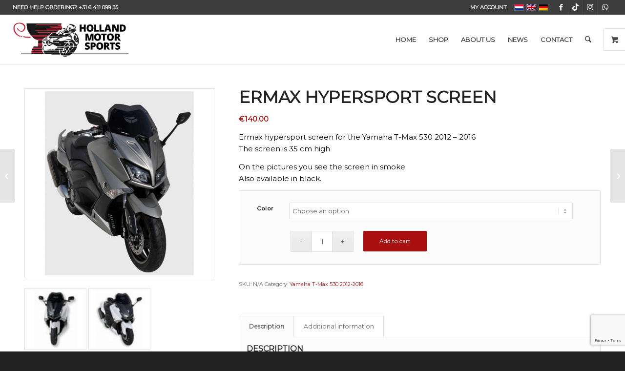

--- FILE ---
content_type: text/html; charset=UTF-8
request_url: https://www.hollandmotorsports.nl/shop/maxi-motor-scooters-en/yamaha-maxi-motor-scooters-motorscooter-en/t-max-530/yamaha-t-max-530-2012-2016-en/ermax-hypersport-windscherm/?lang=en
body_size: 134435
content:
<!DOCTYPE html>
<html lang="en-US" class="html_stretched responsive av-preloader-disabled  html_header_top html_logo_left html_main_nav_header html_menu_right html_custom html_header_sticky html_header_shrinking html_header_topbar_active html_mobile_menu_phone html_header_searchicon html_content_align_center html_header_unstick_top_disabled html_header_stretch html_av-submenu-hidden html_av-submenu-display-click html_av-overlay-side html_av-overlay-side-classic html_av-submenu-clone html_entry_id_33513 html_visible_cart av-cookies-no-cookie-consent av-no-preview av-default-lightbox html_text_menu_active av-mobile-menu-switch-default">
<head>
<meta charset="UTF-8" />


<!-- mobile setting -->
<meta name="viewport" content="width=device-width, initial-scale=1">

<!-- Scripts/CSS and wp_head hook -->
<meta name='robots' content='index, follow, max-image-preview:large, max-snippet:-1, max-video-preview:-1' />
<link rel="alternate" hreflang="nl" href="https://www.hollandmotorsports.nl/shop/scooter-motor-scooter-accessoires/yamaha-maxi-motor-scooters-motorscooter/yamaha-t-max-530/yamaha-t-max-530-2012-2016/ermax-hypersport-windscherm/" />
<link rel="alternate" hreflang="en" href="https://www.hollandmotorsports.nl/shop/maxi-motor-scooters-en/yamaha-maxi-motor-scooters-motorscooter-en/t-max-530/yamaha-t-max-530-2012-2016-en/ermax-hypersport-windscherm/?lang=en" />
<link rel="alternate" hreflang="de" href="https://www.hollandmotorsports.nl/shop/scooter-motor-scooter-accessoires-de/yamaha-maxi-motor-scooters-motorscooter-de/yamaha-t-max-530-de/yamaha-t-max-530-2012-2016-de/ermax-hypersport-windscherm/?lang=de" />
<link rel="alternate" hreflang="x-default" href="https://www.hollandmotorsports.nl/shop/scooter-motor-scooter-accessoires/yamaha-maxi-motor-scooters-motorscooter/yamaha-t-max-530/yamaha-t-max-530-2012-2016/ermax-hypersport-windscherm/" />
<style type="text/css">@font-face { font-family: 'star'; src: url('https://www.hollandmotorsports.nl/wp-content/plugins/woocommerce/assets/fonts/star.eot'); src: url('https://www.hollandmotorsports.nl/wp-content/plugins/woocommerce/assets/fonts/star.eot?#iefix') format('embedded-opentype'), 	  url('https://www.hollandmotorsports.nl/wp-content/plugins/woocommerce/assets/fonts/star.woff') format('woff'), 	  url('https://www.hollandmotorsports.nl/wp-content/plugins/woocommerce/assets/fonts/star.ttf') format('truetype'), 	  url('https://www.hollandmotorsports.nl/wp-content/plugins/woocommerce/assets/fonts/star.svg#star') format('svg'); font-weight: normal; font-style: normal;  } @font-face { font-family: 'WooCommerce'; src: url('https://www.hollandmotorsports.nl/wp-content/plugins/woocommerce/assets/fonts/WooCommerce.eot'); src: url('https://www.hollandmotorsports.nl/wp-content/plugins/woocommerce/assets/fonts/WooCommerce.eot?#iefix') format('embedded-opentype'), 	  url('https://www.hollandmotorsports.nl/wp-content/plugins/woocommerce/assets/fonts/WooCommerce.woff') format('woff'), 	  url('https://www.hollandmotorsports.nl/wp-content/plugins/woocommerce/assets/fonts/WooCommerce.ttf') format('truetype'), 	  url('https://www.hollandmotorsports.nl/wp-content/plugins/woocommerce/assets/fonts/WooCommerce.svg#WooCommerce') format('svg'); font-weight: normal; font-style: normal;  } </style><script>window._wca = window._wca || [];</script>

	<!-- This site is optimized with the Yoast SEO plugin v26.6 - https://yoast.com/wordpress/plugins/seo/ -->
	<title>Ermax hypersport screen - Holland Motor Sports</title>
	<link rel="canonical" href="https://www.hollandmotorsports.nl/shop/maxi-motor-scooters-en/yamaha-maxi-motor-scooters-motorscooter-en/t-max-530/yamaha-t-max-530-2012-2016-en/ermax-hypersport-windscherm/?lang=en" />
	<meta property="og:locale" content="en_US" />
	<meta property="og:type" content="article" />
	<meta property="og:title" content="Ermax hypersport screen - Holland Motor Sports" />
	<meta property="og:description" content="Ermax hypersport screen for the Yamaha T-Max 530 2012 - 2016 The screen is 35 cm high On the pictures you see the screen in smoke Also available in black." />
	<meta property="og:url" content="https://www.hollandmotorsports.nl/shop/maxi-motor-scooters-en/yamaha-maxi-motor-scooters-motorscooter-en/t-max-530/yamaha-t-max-530-2012-2016-en/ermax-hypersport-windscherm/?lang=en" />
	<meta property="og:site_name" content="Holland Motor Sports" />
	<meta property="article:modified_time" content="2025-11-24T05:53:10+00:00" />
	<meta property="og:image" content="https://www.hollandmotorsports.nl/wp-content/uploads/2019/01/ermax_tmax530_hypersport_scherm.jpg" />
	<meta property="og:image:width" content="600" />
	<meta property="og:image:height" content="600" />
	<meta property="og:image:type" content="image/jpeg" />
	<meta name="twitter:card" content="summary_large_image" />
	<script type="application/ld+json" class="yoast-schema-graph">{"@context":"https://schema.org","@graph":[{"@type":"WebPage","@id":"https://www.hollandmotorsports.nl/shop/maxi-motor-scooters-en/yamaha-maxi-motor-scooters-motorscooter-en/t-max-530/yamaha-t-max-530-2012-2016-en/ermax-hypersport-windscherm/?lang=en","url":"https://www.hollandmotorsports.nl/shop/maxi-motor-scooters-en/yamaha-maxi-motor-scooters-motorscooter-en/t-max-530/yamaha-t-max-530-2012-2016-en/ermax-hypersport-windscherm/?lang=en","name":"Ermax hypersport screen - Holland Motor Sports","isPartOf":{"@id":"https://www.hollandmotorsports.nl/?lang=en/#website"},"primaryImageOfPage":{"@id":"https://www.hollandmotorsports.nl/shop/maxi-motor-scooters-en/yamaha-maxi-motor-scooters-motorscooter-en/t-max-530/yamaha-t-max-530-2012-2016-en/ermax-hypersport-windscherm/?lang=en#primaryimage"},"image":{"@id":"https://www.hollandmotorsports.nl/shop/maxi-motor-scooters-en/yamaha-maxi-motor-scooters-motorscooter-en/t-max-530/yamaha-t-max-530-2012-2016-en/ermax-hypersport-windscherm/?lang=en#primaryimage"},"thumbnailUrl":"https://www.hollandmotorsports.nl/wp-content/uploads/2019/01/ermax_tmax530_hypersport_scherm.jpg","datePublished":"2019-01-07T12:23:27+00:00","dateModified":"2025-11-24T05:53:10+00:00","breadcrumb":{"@id":"https://www.hollandmotorsports.nl/shop/maxi-motor-scooters-en/yamaha-maxi-motor-scooters-motorscooter-en/t-max-530/yamaha-t-max-530-2012-2016-en/ermax-hypersport-windscherm/?lang=en#breadcrumb"},"inLanguage":"en-US","potentialAction":[{"@type":"ReadAction","target":["https://www.hollandmotorsports.nl/shop/maxi-motor-scooters-en/yamaha-maxi-motor-scooters-motorscooter-en/t-max-530/yamaha-t-max-530-2012-2016-en/ermax-hypersport-windscherm/?lang=en"]}]},{"@type":"ImageObject","inLanguage":"en-US","@id":"https://www.hollandmotorsports.nl/shop/maxi-motor-scooters-en/yamaha-maxi-motor-scooters-motorscooter-en/t-max-530/yamaha-t-max-530-2012-2016-en/ermax-hypersport-windscherm/?lang=en#primaryimage","url":"https://www.hollandmotorsports.nl/wp-content/uploads/2019/01/ermax_tmax530_hypersport_scherm.jpg","contentUrl":"https://www.hollandmotorsports.nl/wp-content/uploads/2019/01/ermax_tmax530_hypersport_scherm.jpg","width":600,"height":600},{"@type":"BreadcrumbList","@id":"https://www.hollandmotorsports.nl/shop/maxi-motor-scooters-en/yamaha-maxi-motor-scooters-motorscooter-en/t-max-530/yamaha-t-max-530-2012-2016-en/ermax-hypersport-windscherm/?lang=en#breadcrumb","itemListElement":[{"@type":"ListItem","position":1,"name":"Home","item":"https://www.hollandmotorsports.nl/?lang=en"},{"@type":"ListItem","position":2,"name":"Shop","item":"https://www.hollandmotorsports.nl/shop/?lang=en"},{"@type":"ListItem","position":3,"name":"Ermax hypersport screen"}]},{"@type":"WebSite","@id":"https://www.hollandmotorsports.nl/?lang=en/#website","url":"https://www.hollandmotorsports.nl/?lang=en/","name":"Holland Motor Sports","description":"Al ruim 30 jaar lang uw vertrouwde leverancier!","potentialAction":[{"@type":"SearchAction","target":{"@type":"EntryPoint","urlTemplate":"https://www.hollandmotorsports.nl/?lang=en/?s={search_term_string}"},"query-input":{"@type":"PropertyValueSpecification","valueRequired":true,"valueName":"search_term_string"}}],"inLanguage":"en-US"}]}</script>
	<!-- / Yoast SEO plugin. -->


<link rel='dns-prefetch' href='//www.googletagmanager.com' />
<link rel='dns-prefetch' href='//stats.wp.com' />
<link rel='preconnect' href='//c0.wp.com' />
<link rel="alternate" type="application/rss+xml" title="Holland Motor Sports &raquo; Feed" href="https://www.hollandmotorsports.nl/feed/?lang=en" />
<link rel="alternate" type="application/rss+xml" title="Holland Motor Sports &raquo; Comments Feed" href="https://www.hollandmotorsports.nl/comments/feed/?lang=en" />
<link rel="alternate" title="oEmbed (JSON)" type="application/json+oembed" href="https://www.hollandmotorsports.nl/wp-json/oembed/1.0/embed?url=https%3A%2F%2Fwww.hollandmotorsports.nl%2Fshop%2Fmaxi-motor-scooters-en%2Fyamaha-maxi-motor-scooters-motorscooter-en%2Ft-max-530%2Fyamaha-t-max-530-2012-2016-en%2Fermax-hypersport-windscherm%2F%3Flang%3Den" />
<link rel="alternate" title="oEmbed (XML)" type="text/xml+oembed" href="https://www.hollandmotorsports.nl/wp-json/oembed/1.0/embed?url=https%3A%2F%2Fwww.hollandmotorsports.nl%2Fshop%2Fmaxi-motor-scooters-en%2Fyamaha-maxi-motor-scooters-motorscooter-en%2Ft-max-530%2Fyamaha-t-max-530-2012-2016-en%2Fermax-hypersport-windscherm%2F%3Flang%3Den&#038;format=xml" />

<!-- google webfont font replacement -->

			<script type='text/javascript'>

				(function() {

					/*	check if webfonts are disabled by user setting via cookie - or user must opt in.	*/
					var html = document.getElementsByTagName('html')[0];
					var cookie_check = html.className.indexOf('av-cookies-needs-opt-in') >= 0 || html.className.indexOf('av-cookies-can-opt-out') >= 0;
					var allow_continue = true;
					var silent_accept_cookie = html.className.indexOf('av-cookies-user-silent-accept') >= 0;

					if( cookie_check && ! silent_accept_cookie )
					{
						if( ! document.cookie.match(/aviaCookieConsent/) || html.className.indexOf('av-cookies-session-refused') >= 0 )
						{
							allow_continue = false;
						}
						else
						{
							if( ! document.cookie.match(/aviaPrivacyRefuseCookiesHideBar/) )
							{
								allow_continue = false;
							}
							else if( ! document.cookie.match(/aviaPrivacyEssentialCookiesEnabled/) )
							{
								allow_continue = false;
							}
							else if( document.cookie.match(/aviaPrivacyGoogleWebfontsDisabled/) )
							{
								allow_continue = false;
							}
						}
					}

					if( allow_continue )
					{
						var f = document.createElement('link');

						f.type 	= 'text/css';
						f.rel 	= 'stylesheet';
						f.href 	= 'https://fonts.googleapis.com/css?family=Montserrat&display=auto';
						f.id 	= 'avia-google-webfont';

						document.getElementsByTagName('head')[0].appendChild(f);
					}
				})();

			</script>
			<style id='wp-img-auto-sizes-contain-inline-css' type='text/css'>
img:is([sizes=auto i],[sizes^="auto," i]){contain-intrinsic-size:3000px 1500px}
/*# sourceURL=wp-img-auto-sizes-contain-inline-css */
</style>
<link rel='stylesheet' id='avia-grid-css' href='https://www.hollandmotorsports.nl/wp-content/themes/enfold/css/grid.css?ver=7.1.3' type='text/css' media='all' />
<link rel='stylesheet' id='avia-base-css' href='https://www.hollandmotorsports.nl/wp-content/themes/enfold/css/base.css?ver=7.1.3' type='text/css' media='all' />
<link rel='stylesheet' id='avia-layout-css' href='https://www.hollandmotorsports.nl/wp-content/themes/enfold/css/layout.css?ver=7.1.3' type='text/css' media='all' />
<link rel='stylesheet' id='avia-module-blog-css' href='https://www.hollandmotorsports.nl/wp-content/themes/enfold/config-templatebuilder/avia-shortcodes/blog/blog.css?ver=7.1.3' type='text/css' media='all' />
<link rel='stylesheet' id='avia-module-postslider-css' href='https://www.hollandmotorsports.nl/wp-content/themes/enfold/config-templatebuilder/avia-shortcodes/postslider/postslider.css?ver=7.1.3' type='text/css' media='all' />
<link rel='stylesheet' id='avia-module-button-css' href='https://www.hollandmotorsports.nl/wp-content/themes/enfold/config-templatebuilder/avia-shortcodes/buttons/buttons.css?ver=7.1.3' type='text/css' media='all' />
<link rel='stylesheet' id='avia-module-comments-css' href='https://www.hollandmotorsports.nl/wp-content/themes/enfold/config-templatebuilder/avia-shortcodes/comments/comments.css?ver=7.1.3' type='text/css' media='all' />
<link rel='stylesheet' id='avia-module-contact-css' href='https://www.hollandmotorsports.nl/wp-content/themes/enfold/config-templatebuilder/avia-shortcodes/contact/contact.css?ver=7.1.3' type='text/css' media='all' />
<link rel='stylesheet' id='avia-module-slideshow-css' href='https://www.hollandmotorsports.nl/wp-content/themes/enfold/config-templatebuilder/avia-shortcodes/slideshow/slideshow.css?ver=7.1.3' type='text/css' media='all' />
<link rel='stylesheet' id='avia-module-gallery-css' href='https://www.hollandmotorsports.nl/wp-content/themes/enfold/config-templatebuilder/avia-shortcodes/gallery/gallery.css?ver=7.1.3' type='text/css' media='all' />
<link rel='stylesheet' id='avia-module-gridrow-css' href='https://www.hollandmotorsports.nl/wp-content/themes/enfold/config-templatebuilder/avia-shortcodes/grid_row/grid_row.css?ver=7.1.3' type='text/css' media='all' />
<link rel='stylesheet' id='avia-module-heading-css' href='https://www.hollandmotorsports.nl/wp-content/themes/enfold/config-templatebuilder/avia-shortcodes/heading/heading.css?ver=7.1.3' type='text/css' media='all' />
<link rel='stylesheet' id='avia-module-hr-css' href='https://www.hollandmotorsports.nl/wp-content/themes/enfold/config-templatebuilder/avia-shortcodes/hr/hr.css?ver=7.1.3' type='text/css' media='all' />
<link rel='stylesheet' id='avia-module-icon-css' href='https://www.hollandmotorsports.nl/wp-content/themes/enfold/config-templatebuilder/avia-shortcodes/icon/icon.css?ver=7.1.3' type='text/css' media='all' />
<link rel='stylesheet' id='avia-module-iconbox-css' href='https://www.hollandmotorsports.nl/wp-content/themes/enfold/config-templatebuilder/avia-shortcodes/iconbox/iconbox.css?ver=7.1.3' type='text/css' media='all' />
<link rel='stylesheet' id='avia-module-image-css' href='https://www.hollandmotorsports.nl/wp-content/themes/enfold/config-templatebuilder/avia-shortcodes/image/image.css?ver=7.1.3' type='text/css' media='all' />
<link rel='stylesheet' id='avia-module-hotspot-css' href='https://www.hollandmotorsports.nl/wp-content/themes/enfold/config-templatebuilder/avia-shortcodes/image_hotspots/image_hotspots.css?ver=7.1.3' type='text/css' media='all' />
<link rel='stylesheet' id='avia-module-catalogue-css' href='https://www.hollandmotorsports.nl/wp-content/themes/enfold/config-templatebuilder/avia-shortcodes/catalogue/catalogue.css?ver=7.1.3' type='text/css' media='all' />
<link rel='stylesheet' id='avia-module-slideshow-fullsize-css' href='https://www.hollandmotorsports.nl/wp-content/themes/enfold/config-templatebuilder/avia-shortcodes/slideshow_fullsize/slideshow_fullsize.css?ver=7.1.3' type='text/css' media='all' />
<link rel='stylesheet' id='avia-module-social-css' href='https://www.hollandmotorsports.nl/wp-content/themes/enfold/config-templatebuilder/avia-shortcodes/social_share/social_share.css?ver=7.1.3' type='text/css' media='all' />
<link rel='stylesheet' id='avia-module-tabs-css' href='https://www.hollandmotorsports.nl/wp-content/themes/enfold/config-templatebuilder/avia-shortcodes/tabs/tabs.css?ver=7.1.3' type='text/css' media='all' />
<link rel='stylesheet' id='avia-module-team-css' href='https://www.hollandmotorsports.nl/wp-content/themes/enfold/config-templatebuilder/avia-shortcodes/team/team.css?ver=7.1.3' type='text/css' media='all' />
<link rel='stylesheet' id='avia-module-toggles-css' href='https://www.hollandmotorsports.nl/wp-content/themes/enfold/config-templatebuilder/avia-shortcodes/toggles/toggles.css?ver=7.1.3' type='text/css' media='all' />
<link rel='stylesheet' id='avia-module-video-css' href='https://www.hollandmotorsports.nl/wp-content/themes/enfold/config-templatebuilder/avia-shortcodes/video/video.css?ver=7.1.3' type='text/css' media='all' />
<link rel='stylesheet' id='avia-scs-css' href='https://www.hollandmotorsports.nl/wp-content/themes/enfold/css/shortcodes.css?ver=7.1.3' type='text/css' media='all' />
<link rel='stylesheet' id='avia-woocommerce-css-css' href='https://www.hollandmotorsports.nl/wp-content/themes/enfold/config-woocommerce/woocommerce-mod.css?ver=7.1.3' type='text/css' media='all' />
<style id='wp-emoji-styles-inline-css' type='text/css'>

	img.wp-smiley, img.emoji {
		display: inline !important;
		border: none !important;
		box-shadow: none !important;
		height: 1em !important;
		width: 1em !important;
		margin: 0 0.07em !important;
		vertical-align: -0.1em !important;
		background: none !important;
		padding: 0 !important;
	}
/*# sourceURL=wp-emoji-styles-inline-css */
</style>
<link rel='stylesheet' id='wp-block-library-css' href='https://c0.wp.com/c/6.9/wp-includes/css/dist/block-library/style.min.css' type='text/css' media='all' />
<style id='global-styles-inline-css' type='text/css'>
:root{--wp--preset--aspect-ratio--square: 1;--wp--preset--aspect-ratio--4-3: 4/3;--wp--preset--aspect-ratio--3-4: 3/4;--wp--preset--aspect-ratio--3-2: 3/2;--wp--preset--aspect-ratio--2-3: 2/3;--wp--preset--aspect-ratio--16-9: 16/9;--wp--preset--aspect-ratio--9-16: 9/16;--wp--preset--color--black: #000000;--wp--preset--color--cyan-bluish-gray: #abb8c3;--wp--preset--color--white: #ffffff;--wp--preset--color--pale-pink: #f78da7;--wp--preset--color--vivid-red: #cf2e2e;--wp--preset--color--luminous-vivid-orange: #ff6900;--wp--preset--color--luminous-vivid-amber: #fcb900;--wp--preset--color--light-green-cyan: #7bdcb5;--wp--preset--color--vivid-green-cyan: #00d084;--wp--preset--color--pale-cyan-blue: #8ed1fc;--wp--preset--color--vivid-cyan-blue: #0693e3;--wp--preset--color--vivid-purple: #9b51e0;--wp--preset--color--metallic-red: #b02b2c;--wp--preset--color--maximum-yellow-red: #edae44;--wp--preset--color--yellow-sun: #eeee22;--wp--preset--color--palm-leaf: #83a846;--wp--preset--color--aero: #7bb0e7;--wp--preset--color--old-lavender: #745f7e;--wp--preset--color--steel-teal: #5f8789;--wp--preset--color--raspberry-pink: #d65799;--wp--preset--color--medium-turquoise: #4ecac2;--wp--preset--gradient--vivid-cyan-blue-to-vivid-purple: linear-gradient(135deg,rgb(6,147,227) 0%,rgb(155,81,224) 100%);--wp--preset--gradient--light-green-cyan-to-vivid-green-cyan: linear-gradient(135deg,rgb(122,220,180) 0%,rgb(0,208,130) 100%);--wp--preset--gradient--luminous-vivid-amber-to-luminous-vivid-orange: linear-gradient(135deg,rgb(252,185,0) 0%,rgb(255,105,0) 100%);--wp--preset--gradient--luminous-vivid-orange-to-vivid-red: linear-gradient(135deg,rgb(255,105,0) 0%,rgb(207,46,46) 100%);--wp--preset--gradient--very-light-gray-to-cyan-bluish-gray: linear-gradient(135deg,rgb(238,238,238) 0%,rgb(169,184,195) 100%);--wp--preset--gradient--cool-to-warm-spectrum: linear-gradient(135deg,rgb(74,234,220) 0%,rgb(151,120,209) 20%,rgb(207,42,186) 40%,rgb(238,44,130) 60%,rgb(251,105,98) 80%,rgb(254,248,76) 100%);--wp--preset--gradient--blush-light-purple: linear-gradient(135deg,rgb(255,206,236) 0%,rgb(152,150,240) 100%);--wp--preset--gradient--blush-bordeaux: linear-gradient(135deg,rgb(254,205,165) 0%,rgb(254,45,45) 50%,rgb(107,0,62) 100%);--wp--preset--gradient--luminous-dusk: linear-gradient(135deg,rgb(255,203,112) 0%,rgb(199,81,192) 50%,rgb(65,88,208) 100%);--wp--preset--gradient--pale-ocean: linear-gradient(135deg,rgb(255,245,203) 0%,rgb(182,227,212) 50%,rgb(51,167,181) 100%);--wp--preset--gradient--electric-grass: linear-gradient(135deg,rgb(202,248,128) 0%,rgb(113,206,126) 100%);--wp--preset--gradient--midnight: linear-gradient(135deg,rgb(2,3,129) 0%,rgb(40,116,252) 100%);--wp--preset--font-size--small: 1rem;--wp--preset--font-size--medium: 1.125rem;--wp--preset--font-size--large: 1.75rem;--wp--preset--font-size--x-large: clamp(1.75rem, 3vw, 2.25rem);--wp--preset--spacing--20: 0.44rem;--wp--preset--spacing--30: 0.67rem;--wp--preset--spacing--40: 1rem;--wp--preset--spacing--50: 1.5rem;--wp--preset--spacing--60: 2.25rem;--wp--preset--spacing--70: 3.38rem;--wp--preset--spacing--80: 5.06rem;--wp--preset--shadow--natural: 6px 6px 9px rgba(0, 0, 0, 0.2);--wp--preset--shadow--deep: 12px 12px 50px rgba(0, 0, 0, 0.4);--wp--preset--shadow--sharp: 6px 6px 0px rgba(0, 0, 0, 0.2);--wp--preset--shadow--outlined: 6px 6px 0px -3px rgb(255, 255, 255), 6px 6px rgb(0, 0, 0);--wp--preset--shadow--crisp: 6px 6px 0px rgb(0, 0, 0);}:root { --wp--style--global--content-size: 800px;--wp--style--global--wide-size: 1130px; }:where(body) { margin: 0; }.wp-site-blocks > .alignleft { float: left; margin-right: 2em; }.wp-site-blocks > .alignright { float: right; margin-left: 2em; }.wp-site-blocks > .aligncenter { justify-content: center; margin-left: auto; margin-right: auto; }:where(.is-layout-flex){gap: 0.5em;}:where(.is-layout-grid){gap: 0.5em;}.is-layout-flow > .alignleft{float: left;margin-inline-start: 0;margin-inline-end: 2em;}.is-layout-flow > .alignright{float: right;margin-inline-start: 2em;margin-inline-end: 0;}.is-layout-flow > .aligncenter{margin-left: auto !important;margin-right: auto !important;}.is-layout-constrained > .alignleft{float: left;margin-inline-start: 0;margin-inline-end: 2em;}.is-layout-constrained > .alignright{float: right;margin-inline-start: 2em;margin-inline-end: 0;}.is-layout-constrained > .aligncenter{margin-left: auto !important;margin-right: auto !important;}.is-layout-constrained > :where(:not(.alignleft):not(.alignright):not(.alignfull)){max-width: var(--wp--style--global--content-size);margin-left: auto !important;margin-right: auto !important;}.is-layout-constrained > .alignwide{max-width: var(--wp--style--global--wide-size);}body .is-layout-flex{display: flex;}.is-layout-flex{flex-wrap: wrap;align-items: center;}.is-layout-flex > :is(*, div){margin: 0;}body .is-layout-grid{display: grid;}.is-layout-grid > :is(*, div){margin: 0;}body{padding-top: 0px;padding-right: 0px;padding-bottom: 0px;padding-left: 0px;}a:where(:not(.wp-element-button)){text-decoration: underline;}:root :where(.wp-element-button, .wp-block-button__link){background-color: #32373c;border-width: 0;color: #fff;font-family: inherit;font-size: inherit;font-style: inherit;font-weight: inherit;letter-spacing: inherit;line-height: inherit;padding-top: calc(0.667em + 2px);padding-right: calc(1.333em + 2px);padding-bottom: calc(0.667em + 2px);padding-left: calc(1.333em + 2px);text-decoration: none;text-transform: inherit;}.has-black-color{color: var(--wp--preset--color--black) !important;}.has-cyan-bluish-gray-color{color: var(--wp--preset--color--cyan-bluish-gray) !important;}.has-white-color{color: var(--wp--preset--color--white) !important;}.has-pale-pink-color{color: var(--wp--preset--color--pale-pink) !important;}.has-vivid-red-color{color: var(--wp--preset--color--vivid-red) !important;}.has-luminous-vivid-orange-color{color: var(--wp--preset--color--luminous-vivid-orange) !important;}.has-luminous-vivid-amber-color{color: var(--wp--preset--color--luminous-vivid-amber) !important;}.has-light-green-cyan-color{color: var(--wp--preset--color--light-green-cyan) !important;}.has-vivid-green-cyan-color{color: var(--wp--preset--color--vivid-green-cyan) !important;}.has-pale-cyan-blue-color{color: var(--wp--preset--color--pale-cyan-blue) !important;}.has-vivid-cyan-blue-color{color: var(--wp--preset--color--vivid-cyan-blue) !important;}.has-vivid-purple-color{color: var(--wp--preset--color--vivid-purple) !important;}.has-metallic-red-color{color: var(--wp--preset--color--metallic-red) !important;}.has-maximum-yellow-red-color{color: var(--wp--preset--color--maximum-yellow-red) !important;}.has-yellow-sun-color{color: var(--wp--preset--color--yellow-sun) !important;}.has-palm-leaf-color{color: var(--wp--preset--color--palm-leaf) !important;}.has-aero-color{color: var(--wp--preset--color--aero) !important;}.has-old-lavender-color{color: var(--wp--preset--color--old-lavender) !important;}.has-steel-teal-color{color: var(--wp--preset--color--steel-teal) !important;}.has-raspberry-pink-color{color: var(--wp--preset--color--raspberry-pink) !important;}.has-medium-turquoise-color{color: var(--wp--preset--color--medium-turquoise) !important;}.has-black-background-color{background-color: var(--wp--preset--color--black) !important;}.has-cyan-bluish-gray-background-color{background-color: var(--wp--preset--color--cyan-bluish-gray) !important;}.has-white-background-color{background-color: var(--wp--preset--color--white) !important;}.has-pale-pink-background-color{background-color: var(--wp--preset--color--pale-pink) !important;}.has-vivid-red-background-color{background-color: var(--wp--preset--color--vivid-red) !important;}.has-luminous-vivid-orange-background-color{background-color: var(--wp--preset--color--luminous-vivid-orange) !important;}.has-luminous-vivid-amber-background-color{background-color: var(--wp--preset--color--luminous-vivid-amber) !important;}.has-light-green-cyan-background-color{background-color: var(--wp--preset--color--light-green-cyan) !important;}.has-vivid-green-cyan-background-color{background-color: var(--wp--preset--color--vivid-green-cyan) !important;}.has-pale-cyan-blue-background-color{background-color: var(--wp--preset--color--pale-cyan-blue) !important;}.has-vivid-cyan-blue-background-color{background-color: var(--wp--preset--color--vivid-cyan-blue) !important;}.has-vivid-purple-background-color{background-color: var(--wp--preset--color--vivid-purple) !important;}.has-metallic-red-background-color{background-color: var(--wp--preset--color--metallic-red) !important;}.has-maximum-yellow-red-background-color{background-color: var(--wp--preset--color--maximum-yellow-red) !important;}.has-yellow-sun-background-color{background-color: var(--wp--preset--color--yellow-sun) !important;}.has-palm-leaf-background-color{background-color: var(--wp--preset--color--palm-leaf) !important;}.has-aero-background-color{background-color: var(--wp--preset--color--aero) !important;}.has-old-lavender-background-color{background-color: var(--wp--preset--color--old-lavender) !important;}.has-steel-teal-background-color{background-color: var(--wp--preset--color--steel-teal) !important;}.has-raspberry-pink-background-color{background-color: var(--wp--preset--color--raspberry-pink) !important;}.has-medium-turquoise-background-color{background-color: var(--wp--preset--color--medium-turquoise) !important;}.has-black-border-color{border-color: var(--wp--preset--color--black) !important;}.has-cyan-bluish-gray-border-color{border-color: var(--wp--preset--color--cyan-bluish-gray) !important;}.has-white-border-color{border-color: var(--wp--preset--color--white) !important;}.has-pale-pink-border-color{border-color: var(--wp--preset--color--pale-pink) !important;}.has-vivid-red-border-color{border-color: var(--wp--preset--color--vivid-red) !important;}.has-luminous-vivid-orange-border-color{border-color: var(--wp--preset--color--luminous-vivid-orange) !important;}.has-luminous-vivid-amber-border-color{border-color: var(--wp--preset--color--luminous-vivid-amber) !important;}.has-light-green-cyan-border-color{border-color: var(--wp--preset--color--light-green-cyan) !important;}.has-vivid-green-cyan-border-color{border-color: var(--wp--preset--color--vivid-green-cyan) !important;}.has-pale-cyan-blue-border-color{border-color: var(--wp--preset--color--pale-cyan-blue) !important;}.has-vivid-cyan-blue-border-color{border-color: var(--wp--preset--color--vivid-cyan-blue) !important;}.has-vivid-purple-border-color{border-color: var(--wp--preset--color--vivid-purple) !important;}.has-metallic-red-border-color{border-color: var(--wp--preset--color--metallic-red) !important;}.has-maximum-yellow-red-border-color{border-color: var(--wp--preset--color--maximum-yellow-red) !important;}.has-yellow-sun-border-color{border-color: var(--wp--preset--color--yellow-sun) !important;}.has-palm-leaf-border-color{border-color: var(--wp--preset--color--palm-leaf) !important;}.has-aero-border-color{border-color: var(--wp--preset--color--aero) !important;}.has-old-lavender-border-color{border-color: var(--wp--preset--color--old-lavender) !important;}.has-steel-teal-border-color{border-color: var(--wp--preset--color--steel-teal) !important;}.has-raspberry-pink-border-color{border-color: var(--wp--preset--color--raspberry-pink) !important;}.has-medium-turquoise-border-color{border-color: var(--wp--preset--color--medium-turquoise) !important;}.has-vivid-cyan-blue-to-vivid-purple-gradient-background{background: var(--wp--preset--gradient--vivid-cyan-blue-to-vivid-purple) !important;}.has-light-green-cyan-to-vivid-green-cyan-gradient-background{background: var(--wp--preset--gradient--light-green-cyan-to-vivid-green-cyan) !important;}.has-luminous-vivid-amber-to-luminous-vivid-orange-gradient-background{background: var(--wp--preset--gradient--luminous-vivid-amber-to-luminous-vivid-orange) !important;}.has-luminous-vivid-orange-to-vivid-red-gradient-background{background: var(--wp--preset--gradient--luminous-vivid-orange-to-vivid-red) !important;}.has-very-light-gray-to-cyan-bluish-gray-gradient-background{background: var(--wp--preset--gradient--very-light-gray-to-cyan-bluish-gray) !important;}.has-cool-to-warm-spectrum-gradient-background{background: var(--wp--preset--gradient--cool-to-warm-spectrum) !important;}.has-blush-light-purple-gradient-background{background: var(--wp--preset--gradient--blush-light-purple) !important;}.has-blush-bordeaux-gradient-background{background: var(--wp--preset--gradient--blush-bordeaux) !important;}.has-luminous-dusk-gradient-background{background: var(--wp--preset--gradient--luminous-dusk) !important;}.has-pale-ocean-gradient-background{background: var(--wp--preset--gradient--pale-ocean) !important;}.has-electric-grass-gradient-background{background: var(--wp--preset--gradient--electric-grass) !important;}.has-midnight-gradient-background{background: var(--wp--preset--gradient--midnight) !important;}.has-small-font-size{font-size: var(--wp--preset--font-size--small) !important;}.has-medium-font-size{font-size: var(--wp--preset--font-size--medium) !important;}.has-large-font-size{font-size: var(--wp--preset--font-size--large) !important;}.has-x-large-font-size{font-size: var(--wp--preset--font-size--x-large) !important;}
/*# sourceURL=global-styles-inline-css */
</style>

<link rel='stylesheet' id='contact-form-7-css' href='https://www.hollandmotorsports.nl/wp-content/plugins/contact-form-7/includes/css/styles.css?ver=6.1.4' type='text/css' media='all' />
<link rel='stylesheet' id='wwpp_single_product_page_css-css' href='https://www.hollandmotorsports.nl/wp-content/plugins/woocommerce-wholesale-prices-premium/css/wwpp-single-product-page.css?ver=2.0.8.1' type='text/css' media='all' />
<link rel='stylesheet' id='wwpp_wholesale_saving_amount_css-css' href='https://www.hollandmotorsports.nl/wp-content/plugins/woocommerce-wholesale-prices-premium/css/frontend/wwpp-wholesale-saving-amount.css?ver=2.0.8.1' type='text/css' media='all' />
<style id='woocommerce-inline-inline-css' type='text/css'>
.woocommerce form .form-row .required { visibility: visible; }
/*# sourceURL=woocommerce-inline-inline-css */
</style>
<link rel='stylesheet' id='wpml-legacy-dropdown-0-css' href='https://www.hollandmotorsports.nl/wp-content/plugins/sitepress-multilingual-cms/templates/language-switchers/legacy-dropdown/style.min.css?ver=1' type='text/css' media='all' />
<style id='wpml-legacy-dropdown-0-inline-css' type='text/css'>
.wpml-ls-statics-shortcode_actions, .wpml-ls-statics-shortcode_actions .wpml-ls-sub-menu, .wpml-ls-statics-shortcode_actions a {border-color:#EEEEEE;}.wpml-ls-statics-shortcode_actions a, .wpml-ls-statics-shortcode_actions .wpml-ls-sub-menu a, .wpml-ls-statics-shortcode_actions .wpml-ls-sub-menu a:link, .wpml-ls-statics-shortcode_actions li:not(.wpml-ls-current-language) .wpml-ls-link, .wpml-ls-statics-shortcode_actions li:not(.wpml-ls-current-language) .wpml-ls-link:link {color:#444444;background-color:#ffffff;}.wpml-ls-statics-shortcode_actions .wpml-ls-sub-menu a:hover,.wpml-ls-statics-shortcode_actions .wpml-ls-sub-menu a:focus, .wpml-ls-statics-shortcode_actions .wpml-ls-sub-menu a:link:hover, .wpml-ls-statics-shortcode_actions .wpml-ls-sub-menu a:link:focus {color:#000000;background-color:#eeeeee;}.wpml-ls-statics-shortcode_actions .wpml-ls-current-language > a {color:#444444;background-color:#ffffff;}.wpml-ls-statics-shortcode_actions .wpml-ls-current-language:hover>a, .wpml-ls-statics-shortcode_actions .wpml-ls-current-language>a:focus {color:#000000;background-color:#eeeeee;}
/*# sourceURL=wpml-legacy-dropdown-0-inline-css */
</style>
<link rel='stylesheet' id='wpml-legacy-post-translations-0-css' href='https://www.hollandmotorsports.nl/wp-content/plugins/sitepress-multilingual-cms/templates/language-switchers/legacy-post-translations/style.min.css?ver=1' type='text/css' media='all' />
<style id='wpml-legacy-post-translations-0-inline-css' type='text/css'>
#lang_sel img, #lang_sel_list img, #lang_sel_footer img { display: inline; }
/*# sourceURL=wpml-legacy-post-translations-0-inline-css */
</style>
<link rel='stylesheet' id='avia-fold-unfold-css' href='https://www.hollandmotorsports.nl/wp-content/themes/enfold/css/avia-snippet-fold-unfold.css?ver=7.1.3' type='text/css' media='all' />
<link rel='stylesheet' id='avia-popup-css-css' href='https://www.hollandmotorsports.nl/wp-content/themes/enfold/js/aviapopup/magnific-popup.min.css?ver=7.1.3' type='text/css' media='screen' />
<link rel='stylesheet' id='avia-lightbox-css' href='https://www.hollandmotorsports.nl/wp-content/themes/enfold/css/avia-snippet-lightbox.css?ver=7.1.3' type='text/css' media='screen' />
<link rel='stylesheet' id='avia-widget-css-css' href='https://www.hollandmotorsports.nl/wp-content/themes/enfold/css/avia-snippet-widget.css?ver=7.1.3' type='text/css' media='screen' />
<link rel='stylesheet' id='avia-dynamic-css' href='https://www.hollandmotorsports.nl/wp-content/uploads/dynamic_avia/enfold_child_theme_en.css?ver=6960fdb53c792' type='text/css' media='all' />
<link rel='stylesheet' id='avia-custom-css' href='https://www.hollandmotorsports.nl/wp-content/themes/enfold/css/custom.css?ver=7.1.3' type='text/css' media='all' />
<link rel='stylesheet' id='avia-style-css' href='https://www.hollandmotorsports.nl/wp-content/themes/enfold-child/style.css?ver=7.1.3' type='text/css' media='all' />
<link rel='stylesheet' id='parent-style-css' href='https://www.hollandmotorsports.nl/wp-content/themes/enfold/style.css?ver=6.9' type='text/css' media='all' />
<link rel='stylesheet' id='child-style-css' href='https://www.hollandmotorsports.nl/wp-content/themes/enfold-child/style.css?ver=1.0.0' type='text/css' media='all' />
<link rel='stylesheet' id='avia-wpml-css' href='https://www.hollandmotorsports.nl/wp-content/themes/enfold/config-wpml/wpml-mod.css?ver=7.1.3' type='text/css' media='all' />
<script type="text/javascript" id="woocommerce-google-analytics-integration-gtag-js-after">
/* <![CDATA[ */
/* Google Analytics for WooCommerce (gtag.js) */
					window.dataLayer = window.dataLayer || [];
					function gtag(){dataLayer.push(arguments);}
					// Set up default consent state.
					for ( const mode of [{"analytics_storage":"denied","ad_storage":"denied","ad_user_data":"denied","ad_personalization":"denied","region":["AT","BE","BG","HR","CY","CZ","DK","EE","FI","FR","DE","GR","HU","IS","IE","IT","LV","LI","LT","LU","MT","NL","NO","PL","PT","RO","SK","SI","ES","SE","GB","CH"]}] || [] ) {
						gtag( "consent", "default", { "wait_for_update": 500, ...mode } );
					}
					gtag("js", new Date());
					gtag("set", "developer_id.dOGY3NW", true);
					gtag("config", "G-4D7YP3P4PN", {"track_404":true,"allow_google_signals":true,"logged_in":false,"linker":{"domains":[],"allow_incoming":false},"custom_map":{"dimension1":"logged_in"}});
//# sourceURL=woocommerce-google-analytics-integration-gtag-js-after
/* ]]> */
</script>
<script type="text/javascript" src="https://c0.wp.com/c/6.9/wp-includes/js/jquery/jquery.min.js" id="jquery-core-js"></script>
<script type="text/javascript" src="https://c0.wp.com/c/6.9/wp-includes/js/jquery/jquery-migrate.min.js" id="jquery-migrate-js"></script>
<script type="text/javascript" src="https://c0.wp.com/p/woocommerce/10.4.3/assets/js/js-cookie/js.cookie.min.js" id="wc-js-cookie-js" defer="defer" data-wp-strategy="defer"></script>
<script type="text/javascript" id="wc-cart-fragments-js-extra">
/* <![CDATA[ */
var wc_cart_fragments_params = {"ajax_url":"/wp-admin/admin-ajax.php?lang=en","wc_ajax_url":"/?lang=en&wc-ajax=%%endpoint%%","cart_hash_key":"wc_cart_hash_4b088777709bf30bf325d2e1c0aafac6-en","fragment_name":"wc_fragments_4b088777709bf30bf325d2e1c0aafac6","request_timeout":"5000"};
//# sourceURL=wc-cart-fragments-js-extra
/* ]]> */
</script>
<script type="text/javascript" src="https://c0.wp.com/p/woocommerce/10.4.3/assets/js/frontend/cart-fragments.min.js" id="wc-cart-fragments-js" defer="defer" data-wp-strategy="defer"></script>
<script type="text/javascript" src="https://c0.wp.com/p/woocommerce/10.4.3/assets/js/jquery-blockui/jquery.blockUI.min.js" id="wc-jquery-blockui-js" defer="defer" data-wp-strategy="defer"></script>
<script type="text/javascript" id="wc-add-to-cart-js-extra">
/* <![CDATA[ */
var wc_add_to_cart_params = {"ajax_url":"/wp-admin/admin-ajax.php?lang=en","wc_ajax_url":"/?lang=en&wc-ajax=%%endpoint%%","i18n_view_cart":"View cart","cart_url":"https://www.hollandmotorsports.nl/cart-2/?lang=en","is_cart":"","cart_redirect_after_add":"no"};
//# sourceURL=wc-add-to-cart-js-extra
/* ]]> */
</script>
<script type="text/javascript" src="https://c0.wp.com/p/woocommerce/10.4.3/assets/js/frontend/add-to-cart.min.js" id="wc-add-to-cart-js" defer="defer" data-wp-strategy="defer"></script>
<script type="text/javascript" id="wc-single-product-js-extra">
/* <![CDATA[ */
var wc_single_product_params = {"i18n_required_rating_text":"Please select a rating","i18n_rating_options":["1 of 5 stars","2 of 5 stars","3 of 5 stars","4 of 5 stars","5 of 5 stars"],"i18n_product_gallery_trigger_text":"View full-screen image gallery","review_rating_required":"yes","flexslider":{"rtl":false,"animation":"slide","smoothHeight":true,"directionNav":false,"controlNav":"thumbnails","slideshow":false,"animationSpeed":500,"animationLoop":false,"allowOneSlide":false},"zoom_enabled":"","zoom_options":[],"photoswipe_enabled":"","photoswipe_options":{"shareEl":false,"closeOnScroll":false,"history":false,"hideAnimationDuration":0,"showAnimationDuration":0},"flexslider_enabled":""};
//# sourceURL=wc-single-product-js-extra
/* ]]> */
</script>
<script type="text/javascript" src="https://c0.wp.com/p/woocommerce/10.4.3/assets/js/frontend/single-product.min.js" id="wc-single-product-js" defer="defer" data-wp-strategy="defer"></script>
<script type="text/javascript" id="woocommerce-js-extra">
/* <![CDATA[ */
var woocommerce_params = {"ajax_url":"/wp-admin/admin-ajax.php?lang=en","wc_ajax_url":"/?lang=en&wc-ajax=%%endpoint%%","i18n_password_show":"Show password","i18n_password_hide":"Hide password"};
//# sourceURL=woocommerce-js-extra
/* ]]> */
</script>
<script type="text/javascript" src="https://c0.wp.com/p/woocommerce/10.4.3/assets/js/frontend/woocommerce.min.js" id="woocommerce-js" defer="defer" data-wp-strategy="defer"></script>
<script type="text/javascript" src="https://www.hollandmotorsports.nl/wp-content/plugins/sitepress-multilingual-cms/templates/language-switchers/legacy-dropdown/script.min.js?ver=1" id="wpml-legacy-dropdown-0-js"></script>
<script type="text/javascript" src="https://www.hollandmotorsports.nl/wp-content/themes/enfold/js/avia-js.js?ver=7.1.3" id="avia-js-js"></script>
<script type="text/javascript" src="https://www.hollandmotorsports.nl/wp-content/themes/enfold/js/avia-compat.js?ver=7.1.3" id="avia-compat-js"></script>
<script type="text/javascript" src="https://stats.wp.com/s-202603.js" id="woocommerce-analytics-js" defer="defer" data-wp-strategy="defer"></script>
<script type="text/javascript" src="https://www.hollandmotorsports.nl/wp-content/themes/enfold/config-wpml/wpml-mod.js?ver=7.1.3" id="avia-wpml-script-js"></script>
<link rel="https://api.w.org/" href="https://www.hollandmotorsports.nl/wp-json/" /><link rel="alternate" title="JSON" type="application/json" href="https://www.hollandmotorsports.nl/wp-json/wp/v2/product/33513" /><link rel="EditURI" type="application/rsd+xml" title="RSD" href="https://www.hollandmotorsports.nl/xmlrpc.php?rsd" />
<meta name="generator" content="WordPress 6.9" />
<meta name="generator" content="WooCommerce 10.4.3" />
<link rel='shortlink' href='https://www.hollandmotorsports.nl/?p=33513&#038;lang=en' />
<meta name="generator" content="WPML ver:4.8.6 stt:37,1,3;" />
<style id="woo-custom-stock-status" data-wcss-ver="1.6.6" >.woocommerce div.product .woo-custom-stock-status.in_stock_color { color: #2bc42b !important; font-size: inherit }.woo-custom-stock-status.in_stock_color { color: #2bc42b !important; font-size: inherit }.wc-block-components-product-badge{display:none!important;}ul .in_stock_color,ul.products .in_stock_color, li.wc-block-grid__product .in_stock_color { color: #2bc42b !important; font-size: inherit }.woocommerce-table__product-name .in_stock_color { color: #2bc42b !important; font-size: inherit }p.in_stock_color { color: #2bc42b !important; font-size: inherit }.woocommerce div.product .wc-block-components-product-price .woo-custom-stock-status{font-size:16px}.woocommerce div.product .woo-custom-stock-status.only_s_left_in_stock_color { color: #77a464 !important; font-size: inherit }.woo-custom-stock-status.only_s_left_in_stock_color { color: #77a464 !important; font-size: inherit }.wc-block-components-product-badge{display:none!important;}ul .only_s_left_in_stock_color,ul.products .only_s_left_in_stock_color, li.wc-block-grid__product .only_s_left_in_stock_color { color: #77a464 !important; font-size: inherit }.woocommerce-table__product-name .only_s_left_in_stock_color { color: #77a464 !important; font-size: inherit }p.only_s_left_in_stock_color { color: #77a464 !important; font-size: inherit }.woocommerce div.product .wc-block-components-product-price .woo-custom-stock-status{font-size:16px}.woocommerce div.product .woo-custom-stock-status.can_be_backordered_color { color: #f79926 !important; font-size: inherit }.woo-custom-stock-status.can_be_backordered_color { color: #f79926 !important; font-size: inherit }.wc-block-components-product-badge{display:none!important;}ul .can_be_backordered_color,ul.products .can_be_backordered_color, li.wc-block-grid__product .can_be_backordered_color { color: #f79926 !important; font-size: inherit }.woocommerce-table__product-name .can_be_backordered_color { color: #f79926 !important; font-size: inherit }p.can_be_backordered_color { color: #f79926 !important; font-size: inherit }.woocommerce div.product .wc-block-components-product-price .woo-custom-stock-status{font-size:16px}.woocommerce div.product .woo-custom-stock-status.s_in_stock_color { color: #77a464 !important; font-size: inherit }.woo-custom-stock-status.s_in_stock_color { color: #77a464 !important; font-size: inherit }.wc-block-components-product-badge{display:none!important;}ul .s_in_stock_color,ul.products .s_in_stock_color, li.wc-block-grid__product .s_in_stock_color { color: #77a464 !important; font-size: inherit }.woocommerce-table__product-name .s_in_stock_color { color: #77a464 !important; font-size: inherit }p.s_in_stock_color { color: #77a464 !important; font-size: inherit }.woocommerce div.product .wc-block-components-product-price .woo-custom-stock-status{font-size:16px}.woocommerce div.product .woo-custom-stock-status.available_on_backorder_color { color: #f79926 !important; font-size: inherit }.woo-custom-stock-status.available_on_backorder_color { color: #f79926 !important; font-size: inherit }.wc-block-components-product-badge{display:none!important;}ul .available_on_backorder_color,ul.products .available_on_backorder_color, li.wc-block-grid__product .available_on_backorder_color { color: #f79926 !important; font-size: inherit }.woocommerce-table__product-name .available_on_backorder_color { color: #f79926 !important; font-size: inherit }p.available_on_backorder_color { color: #f79926 !important; font-size: inherit }.woocommerce div.product .wc-block-components-product-price .woo-custom-stock-status{font-size:16px}.woocommerce div.product .woo-custom-stock-status.out_of_stock_color { color: #ff0000 !important; font-size: inherit }.woo-custom-stock-status.out_of_stock_color { color: #ff0000 !important; font-size: inherit }.wc-block-components-product-badge{display:none!important;}ul .out_of_stock_color,ul.products .out_of_stock_color, li.wc-block-grid__product .out_of_stock_color { color: #ff0000 !important; font-size: inherit }.woocommerce-table__product-name .out_of_stock_color { color: #ff0000 !important; font-size: inherit }p.out_of_stock_color { color: #ff0000 !important; font-size: inherit }.woocommerce div.product .wc-block-components-product-price .woo-custom-stock-status{font-size:16px}.woocommerce div.product .woo-custom-stock-status.grouped_product_stock_status_color { color: #77a464 !important; font-size: inherit }.woo-custom-stock-status.grouped_product_stock_status_color { color: #77a464 !important; font-size: inherit }.wc-block-components-product-badge{display:none!important;}ul .grouped_product_stock_status_color,ul.products .grouped_product_stock_status_color, li.wc-block-grid__product .grouped_product_stock_status_color { color: #77a464 !important; font-size: inherit }.woocommerce-table__product-name .grouped_product_stock_status_color { color: #77a464 !important; font-size: inherit }p.grouped_product_stock_status_color { color: #77a464 !important; font-size: inherit }.woocommerce div.product .wc-block-components-product-price .woo-custom-stock-status{font-size:16px}.wd-product-stock.stock{display:none}.woocommerce-variation-price:not(:empty)+.woocommerce-variation-availability { margin-left: 0px; }.woocommerce-variation-price{
		        display:block!important}.woocommerce-variation-availability{
		        display:block!important}</style><!-- woo-custom-stock-status-color-css --><script></script><!-- woo-custom-stock-status-js --><meta name="wwp" content="yes" />	<style>img#wpstats{display:none}</style>
		
<link rel="icon" href="https://www.hollandmotorsports.nl/wp-content/uploads/2025/11/Holland-Motor-Sports_logo2_512.png" type="image/png">
<!--[if lt IE 9]><script src="https://www.hollandmotorsports.nl/wp-content/themes/enfold/js/html5shiv.js"></script><![endif]--><link rel="profile" href="https://gmpg.org/xfn/11" />
<link rel="alternate" type="application/rss+xml" title="Holland Motor Sports RSS2 Feed" href="https://www.hollandmotorsports.nl/feed/?lang=en" />
<link rel="pingback" href="https://www.hollandmotorsports.nl/xmlrpc.php" />

<style type='text/css' media='screen'>
 #top #header_main > .container, #top #header_main > .container .main_menu  .av-main-nav > li > a, #top #header_main #menu-item-shop .cart_dropdown_link{ height:100px; line-height: 100px; }
 .html_top_nav_header .av-logo-container{ height:100px;  }
 .html_header_top.html_header_sticky #top #wrap_all #main{ padding-top:130px; } 
</style>
	<noscript><style>.woocommerce-product-gallery{ opacity: 1 !important; }</style></noscript>
			<style type="text/css" id="wp-custom-css">
			#top #payment ul.payment_methods li img {
    max-width: 50px;
    padding-right: 5px;
}		</style>
		<style type="text/css">
		@font-face {font-family: 'entypo-fontello-enfold'; font-weight: normal; font-style: normal; font-display: auto;
		src: url('https://www.hollandmotorsports.nl/wp-content/themes/enfold/config-templatebuilder/avia-template-builder/assets/fonts/entypo-fontello-enfold/entypo-fontello-enfold.woff2') format('woff2'),
		url('https://www.hollandmotorsports.nl/wp-content/themes/enfold/config-templatebuilder/avia-template-builder/assets/fonts/entypo-fontello-enfold/entypo-fontello-enfold.woff') format('woff'),
		url('https://www.hollandmotorsports.nl/wp-content/themes/enfold/config-templatebuilder/avia-template-builder/assets/fonts/entypo-fontello-enfold/entypo-fontello-enfold.ttf') format('truetype'),
		url('https://www.hollandmotorsports.nl/wp-content/themes/enfold/config-templatebuilder/avia-template-builder/assets/fonts/entypo-fontello-enfold/entypo-fontello-enfold.svg#entypo-fontello-enfold') format('svg'),
		url('https://www.hollandmotorsports.nl/wp-content/themes/enfold/config-templatebuilder/avia-template-builder/assets/fonts/entypo-fontello-enfold/entypo-fontello-enfold.eot'),
		url('https://www.hollandmotorsports.nl/wp-content/themes/enfold/config-templatebuilder/avia-template-builder/assets/fonts/entypo-fontello-enfold/entypo-fontello-enfold.eot?#iefix') format('embedded-opentype');
		}

		#top .avia-font-entypo-fontello-enfold, body .avia-font-entypo-fontello-enfold, html body [data-av_iconfont='entypo-fontello-enfold']:before{ font-family: 'entypo-fontello-enfold'; }
		
		@font-face {font-family: 'entypo-fontello'; font-weight: normal; font-style: normal; font-display: auto;
		src: url('https://www.hollandmotorsports.nl/wp-content/themes/enfold/config-templatebuilder/avia-template-builder/assets/fonts/entypo-fontello/entypo-fontello.woff2') format('woff2'),
		url('https://www.hollandmotorsports.nl/wp-content/themes/enfold/config-templatebuilder/avia-template-builder/assets/fonts/entypo-fontello/entypo-fontello.woff') format('woff'),
		url('https://www.hollandmotorsports.nl/wp-content/themes/enfold/config-templatebuilder/avia-template-builder/assets/fonts/entypo-fontello/entypo-fontello.ttf') format('truetype'),
		url('https://www.hollandmotorsports.nl/wp-content/themes/enfold/config-templatebuilder/avia-template-builder/assets/fonts/entypo-fontello/entypo-fontello.svg#entypo-fontello') format('svg'),
		url('https://www.hollandmotorsports.nl/wp-content/themes/enfold/config-templatebuilder/avia-template-builder/assets/fonts/entypo-fontello/entypo-fontello.eot'),
		url('https://www.hollandmotorsports.nl/wp-content/themes/enfold/config-templatebuilder/avia-template-builder/assets/fonts/entypo-fontello/entypo-fontello.eot?#iefix') format('embedded-opentype');
		}

		#top .avia-font-entypo-fontello, body .avia-font-entypo-fontello, html body [data-av_iconfont='entypo-fontello']:before{ font-family: 'entypo-fontello'; }
		</style>

<!--
Debugging Info for Theme support: 

Theme: Enfold
Version: 7.1.3
Installed: enfold
AviaFramework Version: 5.6
AviaBuilder Version: 6.0
aviaElementManager Version: 1.0.1
- - - - - - - - - - -
ChildTheme: Enfold Child theme
ChildTheme Version: 1.0.0
ChildTheme Installed: enfold

- - - - - - - - - - -
ML:256-PU:105-PLA:33
WP:6.9
Compress: CSS:disabled - JS:disabled
Updates: enabled - token has changed and not verified
PLAu:29
-->
<link rel='stylesheet' id='wc-blocks-style-css' href='https://c0.wp.com/p/woocommerce/10.4.3/assets/client/blocks/wc-blocks.css' type='text/css' media='all' />
</head>

<body id="top" class="wp-singular product-template-default single single-product postid-33513 wp-theme-enfold wp-child-theme-enfold-child stretched rtl_columns av-curtain-numeric montserrat  theme-enfold woocommerce woocommerce-page woocommerce-no-js post-type-product product_type-variable product_cat-yamaha-t-max-530-2012-2016-en translation_priority-optional avia-responsive-images-support avia-woocommerce-30" itemscope="itemscope" itemtype="https://schema.org/WebPage" >

	<!-- Google Tag Manager (noscript) -->
<noscript><iframe src="https://www.googletagmanager.com/ns.html?id=GTM-P5VQTHH"
height="0" width="0" style="display:none;visibility:hidden"></iframe></noscript>
<!-- End Google Tag Manager (noscript) -->

	<div id='wrap_all'>

	
<header id='header' class='all_colors header_color light_bg_color  av_header_top av_logo_left av_main_nav_header av_menu_right av_custom av_header_sticky av_header_shrinking av_header_stretch av_mobile_menu_phone av_header_searchicon av_header_unstick_top_disabled av_bottom_nav_disabled  av_alternate_logo_active av_header_border_disabled' aria-label="Header" data-av_shrink_factor='25' role="banner" itemscope="itemscope" itemtype="https://schema.org/WPHeader" >

		<div id='header_meta' class='container_wrap container_wrap_meta  av_icon_active_right av_extra_header_active av_secondary_right av_phone_active_left av_entry_id_33513'>

			      <div class='container'>
			      <ul class='noLightbox social_bookmarks icon_count_4'><li class='social_bookmarks_facebook av-social-link-facebook social_icon_1 avia_social_iconfont'><a  target="_blank" aria-label="Link to Facebook" href='https://www.facebook.com/HollandMotorSports24/' data-av_icon='' data-av_iconfont='entypo-fontello' title="Link to Facebook" desc="Link to Facebook" title='Link to Facebook'><span class='avia_hidden_link_text'>Link to Facebook</span></a></li><li class='social_bookmarks_tiktok av-social-link-tiktok social_icon_2 avia_social_iconfont'><a  target="_blank" aria-label="Link to TikTok" href='https://www.tiktok.com/@hollandmotorworld' data-av_icon='' data-av_iconfont='entypo-fontello' title="Link to TikTok" desc="Link to TikTok" title='Link to TikTok'><span class='avia_hidden_link_text'>Link to TikTok</span></a></li><li class='social_bookmarks_instagram av-social-link-instagram social_icon_3 avia_social_iconfont'><a  target="_blank" aria-label="Link to Instagram" href='https://www.instagram.com/hollandmotorsports/' data-av_icon='' data-av_iconfont='entypo-fontello' title="Link to Instagram" desc="Link to Instagram" title='Link to Instagram'><span class='avia_hidden_link_text'>Link to Instagram</span></a></li><li class='social_bookmarks_whatsapp av-social-link-whatsapp social_icon_4 avia_social_iconfont'><a  target="_blank" aria-label="Link to WhatsApp" href='https://wa.me/31641109935' data-av_icon='' data-av_iconfont='entypo-fontello' title="Link to WhatsApp" desc="Link to WhatsApp" title='Link to WhatsApp'><span class='avia_hidden_link_text'>Link to WhatsApp</span></a></li></ul><nav class='sub_menu'  role="navigation" itemscope="itemscope" itemtype="https://schema.org/SiteNavigationElement" ><ul role="menu" class="menu" id="avia2-menu"><li role="menuitem" id="menu-item-29240" class="menu-item menu-item-type-post_type menu-item-object-page menu-item-29240"><a href="https://www.hollandmotorsports.nl/my-account/?lang=en">My account</a></li>
</ul><ul class='avia_wpml_language_switch avia_wpml_language_switch_extra'><li class='language_nl '><a href='https://www.hollandmotorsports.nl/shop/scooter-motor-scooter-accessoires/yamaha-maxi-motor-scooters-motorscooter/yamaha-t-max-530/yamaha-t-max-530-2012-2016/ermax-hypersport-windscherm/'>	<span class='language_flag'><img title='Nederlands' src='https://www.hollandmotorsports.nl/wp-content/plugins/sitepress-multilingual-cms/res/flags/nl.png' alt='Nederlands' /></span>	<span class='language_native'>Nederlands</span>	<span class='language_translated'>Dutch</span>	<span class='language_code'>nl</span></a></li><li class='language_en avia_current_lang'><a href='https://www.hollandmotorsports.nl/shop/maxi-motor-scooters-en/yamaha-maxi-motor-scooters-motorscooter-en/t-max-530/yamaha-t-max-530-2012-2016-en/ermax-hypersport-windscherm/?lang=en'>	<span class='language_flag'><img title='English' src='https://www.hollandmotorsports.nl/wp-content/plugins/sitepress-multilingual-cms/res/flags/en.png' alt='English' /></span>	<span class='language_native'>English</span>	<span class='language_translated'>English</span>	<span class='language_code'>en</span></a></li><li class='language_de '><a href='https://www.hollandmotorsports.nl/shop/scooter-motor-scooter-accessoires-de/yamaha-maxi-motor-scooters-motorscooter-de/yamaha-t-max-530-de/yamaha-t-max-530-2012-2016-de/ermax-hypersport-windscherm/?lang=de'>	<span class='language_flag'><img title='Deutsch' src='https://www.hollandmotorsports.nl/wp-content/plugins/sitepress-multilingual-cms/res/flags/de.png' alt='Deutsch' /></span>	<span class='language_native'>Deutsch</span>	<span class='language_translated'>German</span>	<span class='language_code'>de</span></a></li></ul></nav><div class='phone-info with_nav'><div>Need help ordering? <a href="tel:+31641109935">+31 6 411 099 35</a></div></div>			      </div>
		</div>

		<div  id='header_main' class='container_wrap container_wrap_logo'>

        <ul  class = 'menu-item cart_dropdown ' data-success='was added to the cart'><li class="cart_dropdown_first"><a class='cart_dropdown_link avia-svg-icon avia-font-svg_entypo-fontello' href='https://www.hollandmotorsports.nl/cart-2/?lang=en'><div class="av-cart-container" data-av_svg_icon='basket' data-av_iconset='svg_entypo-fontello'><svg version="1.1" xmlns="http://www.w3.org/2000/svg" width="29" height="32" viewBox="0 0 29 32" preserveAspectRatio="xMidYMid meet" aria-labelledby='av-svg-title-1' aria-describedby='av-svg-desc-1' role="graphics-symbol" aria-hidden="true">
<title id='av-svg-title-1'>Shopping Cart</title>
<desc id='av-svg-desc-1'>Shopping Cart</desc>
<path d="M4.8 27.2q0-1.28 0.96-2.24t2.24-0.96q1.344 0 2.272 0.96t0.928 2.24q0 1.344-0.928 2.272t-2.272 0.928q-1.28 0-2.24-0.928t-0.96-2.272zM20.8 27.2q0-1.28 0.96-2.24t2.24-0.96q1.344 0 2.272 0.96t0.928 2.24q0 1.344-0.928 2.272t-2.272 0.928q-1.28 0-2.24-0.928t-0.96-2.272zM10.496 19.648q-1.152 0.32-1.088 0.736t1.408 0.416h17.984v2.432q0 0.64-0.64 0.64h-20.928q-0.64 0-0.64-0.64v-2.432l-0.32-1.472-3.136-14.528h-3.136v-2.56q0-0.64 0.64-0.64h4.992q0.64 0 0.64 0.64v2.752h22.528v8.768q0 0.704-0.576 0.832z"></path>
</svg></div><span class='av-cart-counter '>0</span><span class="avia_hidden_link_text">Shopping Cart</span></a><!--<span class='cart_subtotal'><span class="woocommerce-Price-amount amount"><bdi><span class="woocommerce-Price-currencySymbol">&euro;</span>0.00</bdi></span></span>--><div class="dropdown_widget dropdown_widget_cart"><div class="avia-arrow"></div><div class="widget_shopping_cart_content"></div></div></li></ul><div class='container av-logo-container'><div class='inner-container'><span class='logo avia-standard-logo'><a href='https://www.hollandmotorsports.nl/?lang=en' class='' aria-label='Holland-Motor-Sports_logo3a' title='Holland-Motor-Sports_logo3a'><img src="https://www.hollandmotorsports.nl/wp-content/uploads/2025/11/Holland-Motor-Sports_logo3a.png" srcset="https://www.hollandmotorsports.nl/wp-content/uploads/2025/11/Holland-Motor-Sports_logo3a.png 646w, https://www.hollandmotorsports.nl/wp-content/uploads/2025/11/Holland-Motor-Sports_logo3a-300x88.png 300w, https://www.hollandmotorsports.nl/wp-content/uploads/2025/11/Holland-Motor-Sports_logo3a-450x132.png 450w, https://www.hollandmotorsports.nl/wp-content/uploads/2025/11/Holland-Motor-Sports_logo3a-600x176.png 600w" sizes="(max-width: 646px) 100vw, 646px" height="100" width="300" alt='Holland Motor Sports' title='Holland-Motor-Sports_logo3a' /></a></span><nav class='main_menu' data-selectname='Select a page'  role="navigation" itemscope="itemscope" itemtype="https://schema.org/SiteNavigationElement" ><div class="avia-menu av-main-nav-wrap"><ul role="menu" class="menu av-main-nav" id="avia-menu"><li role="menuitem" id="menu-item-29206" class="menu-item menu-item-type-post_type menu-item-object-page menu-item-home menu-item-top-level menu-item-top-level-1"><a href="https://www.hollandmotorsports.nl/?lang=en" itemprop="url" tabindex="0"><span class="avia-bullet"></span><span class="avia-menu-text">Home</span><span class="avia-menu-fx"><span class="avia-arrow-wrap"><span class="avia-arrow"></span></span></span></a></li>
<li role="menuitem" id="menu-item-72732" class="menu-item menu-item-type-custom menu-item-object-custom menu-item-has-children menu-item-top-level menu-item-top-level-2"><a href="/onlineshop/?lang=en" itemprop="url" tabindex="0"><span class="avia-bullet"></span><span class="avia-menu-text">Shop</span><span class="avia-menu-fx"><span class="avia-arrow-wrap"><span class="avia-arrow"></span></span></span></a>


<ul class="sub-menu">
	<li role="menuitem" id="menu-item-72735" class="menu-item menu-item-type-custom menu-item-object-custom"><a href="/product-category/motorcycle-accessoires/?lang=en" itemprop="url" tabindex="0"><span class="avia-bullet"></span><span class="avia-menu-text">Motorcycle Accessories</span></a></li>
	<li role="menuitem" id="menu-item-72736" class="menu-item menu-item-type-custom menu-item-object-custom"><a href="/product-category/maxi-motor-scooters-en/?lang=en" itemprop="url" tabindex="0"><span class="avia-bullet"></span><span class="avia-menu-text">Maxi Scooter Accessoires</span></a></li>
	<li role="menuitem" id="menu-item-72737" class="menu-item menu-item-type-custom menu-item-object-custom"><a href="/product-category/accessoires-en/?lang=en" itemprop="url" tabindex="0"><span class="avia-bullet"></span><span class="avia-menu-text">Parts &#038; Accessories</span></a></li>
	<li role="menuitem" id="menu-item-72738" class="menu-item menu-item-type-custom menu-item-object-custom"><a href="/product-category/occasions-en/?lang=en" itemprop="url" tabindex="0"><span class="avia-bullet"></span><span class="avia-menu-text">Used Motorcycles</span></a></li>
</ul>
</li>
<li role="menuitem" id="menu-item-72787" class="menu-item menu-item-type-custom menu-item-object-custom menu-item-top-level menu-item-top-level-3"><a href="/over-ons/?lang=en" itemprop="url" tabindex="0"><span class="avia-bullet"></span><span class="avia-menu-text">About us</span><span class="avia-menu-fx"><span class="avia-arrow-wrap"><span class="avia-arrow"></span></span></span></a></li>
<li role="menuitem" id="menu-item-77722" class="menu-item menu-item-type-custom menu-item-object-custom menu-item-top-level menu-item-top-level-4"><a href="https://www.hollandmotorsports.nl/news/?lang=en" itemprop="url" tabindex="0"><span class="avia-bullet"></span><span class="avia-menu-text">News</span><span class="avia-menu-fx"><span class="avia-arrow-wrap"><span class="avia-arrow"></span></span></span></a></li>
<li role="menuitem" id="menu-item-72734" class="menu-item menu-item-type-custom menu-item-object-custom menu-item-top-level menu-item-top-level-5"><a href="/contact/?lang=en" itemprop="url" tabindex="0"><span class="avia-bullet"></span><span class="avia-menu-text">Contact</span><span class="avia-menu-fx"><span class="avia-arrow-wrap"><span class="avia-arrow"></span></span></span></a></li>
<li id="menu-item-search" class="noMobile menu-item menu-item-search-dropdown menu-item-avia-special" role="menuitem"><a class="avia-svg-icon avia-font-svg_entypo-fontello" aria-label="Search" href="?s=" rel="nofollow" title="Click to open the search input field" data-avia-search-tooltip="
&lt;search&gt;
	&lt;form role=&quot;search&quot; action=&quot;https://www.hollandmotorsports.nl/?lang=en&quot; id=&quot;searchform&quot; method=&quot;get&quot; class=&quot;&quot;&gt;
		&lt;div&gt;
&lt;span class=&#039;av_searchform_search avia-svg-icon avia-font-svg_entypo-fontello&#039; data-av_svg_icon=&#039;search&#039; data-av_iconset=&#039;svg_entypo-fontello&#039;&gt;&lt;svg version=&quot;1.1&quot; xmlns=&quot;http://www.w3.org/2000/svg&quot; width=&quot;25&quot; height=&quot;32&quot; viewBox=&quot;0 0 25 32&quot; preserveAspectRatio=&quot;xMidYMid meet&quot; aria-labelledby=&#039;av-svg-title-2&#039; aria-describedby=&#039;av-svg-desc-2&#039; role=&quot;graphics-symbol&quot; aria-hidden=&quot;true&quot;&gt;
&lt;title id=&#039;av-svg-title-2&#039;&gt;Search&lt;/title&gt;
&lt;desc id=&#039;av-svg-desc-2&#039;&gt;Search&lt;/desc&gt;
&lt;path d=&quot;M24.704 24.704q0.96 1.088 0.192 1.984l-1.472 1.472q-1.152 1.024-2.176 0l-6.080-6.080q-2.368 1.344-4.992 1.344-4.096 0-7.136-3.040t-3.040-7.136 2.88-7.008 6.976-2.912 7.168 3.040 3.072 7.136q0 2.816-1.472 5.184zM3.008 13.248q0 2.816 2.176 4.992t4.992 2.176 4.832-2.016 2.016-4.896q0-2.816-2.176-4.96t-4.992-2.144-4.832 2.016-2.016 4.832z&quot;&gt;&lt;/path&gt;
&lt;/svg&gt;&lt;/span&gt;			&lt;input type=&quot;submit&quot; value=&quot;&quot; id=&quot;searchsubmit&quot; class=&quot;button&quot; title=&quot;Enter at least 3 characters to show search results in a dropdown or click to route to search result page to show all results&quot; /&gt;
			&lt;input type=&quot;search&quot; id=&quot;s&quot; name=&quot;s&quot; value=&quot;&quot; aria-label=&#039;Search&#039; placeholder=&#039;Search&#039; required /&gt;
		&lt;/div&gt;
	&lt;input type=&#039;hidden&#039; name=&#039;lang&#039; value=&#039;en&#039; /&gt;&lt;/form&gt;
&lt;/search&gt;
" data-av_svg_icon='search' data-av_iconset='svg_entypo-fontello'><svg version="1.1" xmlns="http://www.w3.org/2000/svg" width="25" height="32" viewBox="0 0 25 32" preserveAspectRatio="xMidYMid meet" aria-labelledby='av-svg-title-3' aria-describedby='av-svg-desc-3' role="graphics-symbol" aria-hidden="true">
<title id='av-svg-title-3'>Click to open the search input field</title>
<desc id='av-svg-desc-3'>Click to open the search input field</desc>
<path d="M24.704 24.704q0.96 1.088 0.192 1.984l-1.472 1.472q-1.152 1.024-2.176 0l-6.080-6.080q-2.368 1.344-4.992 1.344-4.096 0-7.136-3.040t-3.040-7.136 2.88-7.008 6.976-2.912 7.168 3.040 3.072 7.136q0 2.816-1.472 5.184zM3.008 13.248q0 2.816 2.176 4.992t4.992 2.176 4.832-2.016 2.016-4.896q0-2.816-2.176-4.96t-4.992-2.144-4.832 2.016-2.016 4.832z"></path>
</svg><span class="avia_hidden_link_text">Search</span></a></li><li class="av-burger-menu-main menu-item-avia-special av-small-burger-icon" role="menuitem">
	        			<a href="#" aria-label="Menu" aria-hidden="false">
							<span class="av-hamburger av-hamburger--spin av-js-hamburger">
								<span class="av-hamburger-box">
						          <span class="av-hamburger-inner"></span>
						          <strong>Menu</strong>
								</span>
							</span>
							<span class="avia_hidden_link_text">Menu</span>
						</a>
	        		   </li></ul></div></nav></div> </div> 
		<!-- end container_wrap-->
		</div>
<div class="header_bg"></div>
<!-- end header -->
</header>

	<div id='main' class='all_colors' data-scroll-offset='100'>

	
	<div class='container_wrap container_wrap_first main_color sidebar_right template-shop shop_columns_3'><div class="container">
					
			<div class="woocommerce-notices-wrapper"></div><div id="product-33513" class="product type-product post-33513 status-publish first onbackorder product_cat-yamaha-t-max-530-2012-2016-en has-post-thumbnail taxable shipping-taxable purchasable product-type-variable">

	<div class=" single-product-main-image alpha"><div class="woocommerce-product-gallery woocommerce-product-gallery--with-images woocommerce-product-gallery--columns-4 images" data-columns="4" style="opacity: 0; transition: opacity .25s ease-in-out;">
	<div class="woocommerce-product-gallery__wrapper">
		<a href="https://www.hollandmotorsports.nl/wp-content/uploads/2019/01/ermax_tmax530_hypersport_scherm.jpg" data-srcset="https://www.hollandmotorsports.nl/wp-content/uploads/2019/01/ermax_tmax530_hypersport_scherm.jpg 600w, https://www.hollandmotorsports.nl/wp-content/uploads/2019/01/ermax_tmax530_hypersport_scherm-80x80.jpg 80w, https://www.hollandmotorsports.nl/wp-content/uploads/2019/01/ermax_tmax530_hypersport_scherm-300x300.jpg 300w, https://www.hollandmotorsports.nl/wp-content/uploads/2019/01/ermax_tmax530_hypersport_scherm-36x36.jpg 36w, https://www.hollandmotorsports.nl/wp-content/uploads/2019/01/ermax_tmax530_hypersport_scherm-180x180.jpg 180w, https://www.hollandmotorsports.nl/wp-content/uploads/2019/01/ermax_tmax530_hypersport_scherm-100x100.jpg 100w" data-sizes="(max-width: 600px) 100vw, 600px" class='' title='' rel='prettyPhoto[product-gallery]'><img width="450" height="450" src="https://www.hollandmotorsports.nl/wp-content/uploads/2019/01/ermax_tmax530_hypersport_scherm-600x600.jpg" class="attachment-shop_single size-shop_single" alt="" decoding="async" srcset="https://www.hollandmotorsports.nl/wp-content/uploads/2019/01/ermax_tmax530_hypersport_scherm.jpg 600w, https://www.hollandmotorsports.nl/wp-content/uploads/2019/01/ermax_tmax530_hypersport_scherm-80x80.jpg 80w, https://www.hollandmotorsports.nl/wp-content/uploads/2019/01/ermax_tmax530_hypersport_scherm-300x300.jpg 300w, https://www.hollandmotorsports.nl/wp-content/uploads/2019/01/ermax_tmax530_hypersport_scherm-36x36.jpg 36w, https://www.hollandmotorsports.nl/wp-content/uploads/2019/01/ermax_tmax530_hypersport_scherm-180x180.jpg 180w, https://www.hollandmotorsports.nl/wp-content/uploads/2019/01/ermax_tmax530_hypersport_scherm-100x100.jpg 100w" sizes="(max-width: 450px) 100vw, 450px" /></a><div class="thumbnails"><a href="https://www.hollandmotorsports.nl/wp-content/uploads/2019/01/pare-shield-hyper-sport-ermax-for-TMAX-530-2012-2016-__ps_image_1206.jpg" data-srcset="https://www.hollandmotorsports.nl/wp-content/uploads/2019/01/pare-shield-hyper-sport-ermax-for-TMAX-530-2012-2016-__ps_image_1206.jpg 600w, https://www.hollandmotorsports.nl/wp-content/uploads/2019/01/pare-shield-hyper-sport-ermax-for-TMAX-530-2012-2016-__ps_image_1206-300x300.jpg 300w, https://www.hollandmotorsports.nl/wp-content/uploads/2019/01/pare-shield-hyper-sport-ermax-for-TMAX-530-2012-2016-__ps_image_1206-80x80.jpg 80w, https://www.hollandmotorsports.nl/wp-content/uploads/2019/01/pare-shield-hyper-sport-ermax-for-TMAX-530-2012-2016-__ps_image_1206-36x36.jpg 36w, https://www.hollandmotorsports.nl/wp-content/uploads/2019/01/pare-shield-hyper-sport-ermax-for-TMAX-530-2012-2016-__ps_image_1206-180x180.jpg 180w, https://www.hollandmotorsports.nl/wp-content/uploads/2019/01/pare-shield-hyper-sport-ermax-for-TMAX-530-2012-2016-__ps_image_1206-100x100.jpg 100w" data-sizes="(max-width: 600px) 100vw, 600px" class='' title='' rel='prettyPhoto[product-gallery]'><img width="100" height="100" src="https://www.hollandmotorsports.nl/wp-content/uploads/2019/01/pare-shield-hyper-sport-ermax-for-TMAX-530-2012-2016-__ps_image_1206-100x100.jpg" class="avia-img-lazy-loading-29163 attachment-shop_thumbnail size-shop_thumbnail" alt="" decoding="async" loading="lazy" srcset="https://www.hollandmotorsports.nl/wp-content/uploads/2019/01/pare-shield-hyper-sport-ermax-for-TMAX-530-2012-2016-__ps_image_1206-100x100.jpg 100w, https://www.hollandmotorsports.nl/wp-content/uploads/2019/01/pare-shield-hyper-sport-ermax-for-TMAX-530-2012-2016-__ps_image_1206-300x300.jpg 300w, https://www.hollandmotorsports.nl/wp-content/uploads/2019/01/pare-shield-hyper-sport-ermax-for-TMAX-530-2012-2016-__ps_image_1206-80x80.jpg 80w, https://www.hollandmotorsports.nl/wp-content/uploads/2019/01/pare-shield-hyper-sport-ermax-for-TMAX-530-2012-2016-__ps_image_1206-36x36.jpg 36w, https://www.hollandmotorsports.nl/wp-content/uploads/2019/01/pare-shield-hyper-sport-ermax-for-TMAX-530-2012-2016-__ps_image_1206-180x180.jpg 180w, https://www.hollandmotorsports.nl/wp-content/uploads/2019/01/pare-shield-hyper-sport-ermax-for-TMAX-530-2012-2016-__ps_image_1206.jpg 600w" sizes="auto, (max-width: 100px) 100vw, 100px" /></a><a href="https://www.hollandmotorsports.nl/wp-content/uploads/2019/01/pare-shield-hyper-sport-ermax-for-TMAX-530-2012-2016-__ps_image_1207.jpg" data-srcset="https://www.hollandmotorsports.nl/wp-content/uploads/2019/01/pare-shield-hyper-sport-ermax-for-TMAX-530-2012-2016-__ps_image_1207.jpg 600w, https://www.hollandmotorsports.nl/wp-content/uploads/2019/01/pare-shield-hyper-sport-ermax-for-TMAX-530-2012-2016-__ps_image_1207-300x300.jpg 300w, https://www.hollandmotorsports.nl/wp-content/uploads/2019/01/pare-shield-hyper-sport-ermax-for-TMAX-530-2012-2016-__ps_image_1207-80x80.jpg 80w, https://www.hollandmotorsports.nl/wp-content/uploads/2019/01/pare-shield-hyper-sport-ermax-for-TMAX-530-2012-2016-__ps_image_1207-36x36.jpg 36w, https://www.hollandmotorsports.nl/wp-content/uploads/2019/01/pare-shield-hyper-sport-ermax-for-TMAX-530-2012-2016-__ps_image_1207-180x180.jpg 180w, https://www.hollandmotorsports.nl/wp-content/uploads/2019/01/pare-shield-hyper-sport-ermax-for-TMAX-530-2012-2016-__ps_image_1207-100x100.jpg 100w" data-sizes="(max-width: 600px) 100vw, 600px" class='' title='' rel='prettyPhoto[product-gallery]'><img width="100" height="100" src="https://www.hollandmotorsports.nl/wp-content/uploads/2019/01/pare-shield-hyper-sport-ermax-for-TMAX-530-2012-2016-__ps_image_1207-100x100.jpg" class="avia-img-lazy-loading-29165 attachment-shop_thumbnail size-shop_thumbnail" alt="" decoding="async" loading="lazy" srcset="https://www.hollandmotorsports.nl/wp-content/uploads/2019/01/pare-shield-hyper-sport-ermax-for-TMAX-530-2012-2016-__ps_image_1207-100x100.jpg 100w, https://www.hollandmotorsports.nl/wp-content/uploads/2019/01/pare-shield-hyper-sport-ermax-for-TMAX-530-2012-2016-__ps_image_1207-300x300.jpg 300w, https://www.hollandmotorsports.nl/wp-content/uploads/2019/01/pare-shield-hyper-sport-ermax-for-TMAX-530-2012-2016-__ps_image_1207-80x80.jpg 80w, https://www.hollandmotorsports.nl/wp-content/uploads/2019/01/pare-shield-hyper-sport-ermax-for-TMAX-530-2012-2016-__ps_image_1207-36x36.jpg 36w, https://www.hollandmotorsports.nl/wp-content/uploads/2019/01/pare-shield-hyper-sport-ermax-for-TMAX-530-2012-2016-__ps_image_1207-180x180.jpg 180w, https://www.hollandmotorsports.nl/wp-content/uploads/2019/01/pare-shield-hyper-sport-ermax-for-TMAX-530-2012-2016-__ps_image_1207.jpg 600w" sizes="auto, (max-width: 100px) 100vw, 100px" /></a></div>	</div>
</div>
<aside class='sidebar sidebar_sidebar_right  smartphones_sidebar_active alpha units' aria-label="Sidebar"  role="complementary" itemscope="itemscope" itemtype="https://schema.org/WPSideBar" ><div class="inner_sidebar extralight-border"></div></aside></div><div class="single-product-summary">
	<div class="summary entry-summary">
		<h1 class="product_title entry-title">Ermax hypersport screen</h1><p class="price"><span class="woocommerce-Price-amount amount"><bdi><span class="woocommerce-Price-currencySymbol">&euro;</span>140.00</bdi></span></p>
<div class="woocommerce-product-details__short-description">
	<p>Ermax hypersport screen for the Yamaha T-Max 530 2012 &#8211; 2016<br />
The screen is 35 cm high</p>
<p>On the pictures you see the screen in smoke<br />
Also available in black.</p>
</div>

<form class="variations_form cart" action="https://www.hollandmotorsports.nl/shop/maxi-motor-scooters-en/yamaha-maxi-motor-scooters-motorscooter-en/t-max-530/yamaha-t-max-530-2012-2016-en/ermax-hypersport-windscherm/?lang=en" method="post" enctype='multipart/form-data' data-product_id="33513" data-product_variations="[{&quot;attributes&quot;:{&quot;attribute_tint-keuze&quot;:&quot;Smoke&quot;},&quot;availability_html&quot;:&quot;&lt;p class=\&quot;stock available-on-backorder available_on_backorder_color woo-custom-stock-status\&quot;&gt;Out of stock, delivery time 3\u201321 days&lt;\/p&gt;\n&quot;,&quot;backorders_allowed&quot;:false,&quot;dimensions&quot;:{&quot;length&quot;:&quot;&quot;,&quot;width&quot;:&quot;&quot;,&quot;height&quot;:&quot;&quot;},&quot;dimensions_html&quot;:&quot;N\/A&quot;,&quot;display_price&quot;:140,&quot;display_regular_price&quot;:140,&quot;image&quot;:{&quot;title&quot;:&quot;ermax_tmax530_hypersport_scherm&quot;,&quot;caption&quot;:&quot;&quot;,&quot;url&quot;:&quot;https:\/\/www.hollandmotorsports.nl\/wp-content\/uploads\/2019\/01\/ermax_tmax530_hypersport_scherm.jpg&quot;,&quot;alt&quot;:&quot;ermax_tmax530_hypersport_scherm&quot;,&quot;src&quot;:&quot;https:\/\/www.hollandmotorsports.nl\/wp-content\/uploads\/2019\/01\/ermax_tmax530_hypersport_scherm-600x600.jpg&quot;,&quot;srcset&quot;:&quot;https:\/\/www.hollandmotorsports.nl\/wp-content\/uploads\/2019\/01\/ermax_tmax530_hypersport_scherm.jpg 600w, https:\/\/www.hollandmotorsports.nl\/wp-content\/uploads\/2019\/01\/ermax_tmax530_hypersport_scherm-80x80.jpg 80w, https:\/\/www.hollandmotorsports.nl\/wp-content\/uploads\/2019\/01\/ermax_tmax530_hypersport_scherm-300x300.jpg 300w, https:\/\/www.hollandmotorsports.nl\/wp-content\/uploads\/2019\/01\/ermax_tmax530_hypersport_scherm-36x36.jpg 36w, https:\/\/www.hollandmotorsports.nl\/wp-content\/uploads\/2019\/01\/ermax_tmax530_hypersport_scherm-180x180.jpg 180w, https:\/\/www.hollandmotorsports.nl\/wp-content\/uploads\/2019\/01\/ermax_tmax530_hypersport_scherm-100x100.jpg 100w&quot;,&quot;sizes&quot;:&quot;(max-width: 600px) 100vw, 600px&quot;,&quot;full_src&quot;:&quot;https:\/\/www.hollandmotorsports.nl\/wp-content\/uploads\/2019\/01\/ermax_tmax530_hypersport_scherm.jpg&quot;,&quot;full_src_w&quot;:600,&quot;full_src_h&quot;:600,&quot;gallery_thumbnail_src&quot;:&quot;https:\/\/www.hollandmotorsports.nl\/wp-content\/uploads\/2019\/01\/ermax_tmax530_hypersport_scherm-100x100.jpg&quot;,&quot;gallery_thumbnail_src_w&quot;:100,&quot;gallery_thumbnail_src_h&quot;:100,&quot;thumb_src&quot;:&quot;https:\/\/www.hollandmotorsports.nl\/wp-content\/uploads\/2019\/01\/ermax_tmax530_hypersport_scherm-300x300.jpg&quot;,&quot;thumb_src_w&quot;:300,&quot;thumb_src_h&quot;:300,&quot;src_w&quot;:600,&quot;src_h&quot;:600},&quot;image_id&quot;:8475,&quot;is_downloadable&quot;:false,&quot;is_in_stock&quot;:true,&quot;is_purchasable&quot;:true,&quot;is_sold_individually&quot;:&quot;no&quot;,&quot;is_virtual&quot;:false,&quot;max_qty&quot;:&quot;&quot;,&quot;min_qty&quot;:1,&quot;price_html&quot;:&quot;&quot;,&quot;sku&quot;:&quot;&quot;,&quot;variation_description&quot;:&quot;&quot;,&quot;variation_id&quot;:33514,&quot;variation_is_active&quot;:true,&quot;variation_is_visible&quot;:true,&quot;weight&quot;:&quot;2&quot;,&quot;weight_html&quot;:&quot;2 kg&quot;},{&quot;attributes&quot;:{&quot;attribute_tint-keuze&quot;:&quot;Black&quot;},&quot;availability_html&quot;:&quot;&lt;p class=\&quot;stock available-on-backorder available_on_backorder_color woo-custom-stock-status\&quot;&gt;Out of stock, delivery time 3\u201321 days&lt;\/p&gt;\n&quot;,&quot;backorders_allowed&quot;:false,&quot;dimensions&quot;:{&quot;length&quot;:&quot;&quot;,&quot;width&quot;:&quot;&quot;,&quot;height&quot;:&quot;&quot;},&quot;dimensions_html&quot;:&quot;N\/A&quot;,&quot;display_price&quot;:140,&quot;display_regular_price&quot;:140,&quot;image&quot;:{&quot;title&quot;:&quot;ermax_tmax530_hypersport_scherm&quot;,&quot;caption&quot;:&quot;&quot;,&quot;url&quot;:&quot;https:\/\/www.hollandmotorsports.nl\/wp-content\/uploads\/2019\/01\/ermax_tmax530_hypersport_scherm.jpg&quot;,&quot;alt&quot;:&quot;ermax_tmax530_hypersport_scherm&quot;,&quot;src&quot;:&quot;https:\/\/www.hollandmotorsports.nl\/wp-content\/uploads\/2019\/01\/ermax_tmax530_hypersport_scherm-600x600.jpg&quot;,&quot;srcset&quot;:&quot;https:\/\/www.hollandmotorsports.nl\/wp-content\/uploads\/2019\/01\/ermax_tmax530_hypersport_scherm.jpg 600w, https:\/\/www.hollandmotorsports.nl\/wp-content\/uploads\/2019\/01\/ermax_tmax530_hypersport_scherm-80x80.jpg 80w, https:\/\/www.hollandmotorsports.nl\/wp-content\/uploads\/2019\/01\/ermax_tmax530_hypersport_scherm-300x300.jpg 300w, https:\/\/www.hollandmotorsports.nl\/wp-content\/uploads\/2019\/01\/ermax_tmax530_hypersport_scherm-36x36.jpg 36w, https:\/\/www.hollandmotorsports.nl\/wp-content\/uploads\/2019\/01\/ermax_tmax530_hypersport_scherm-180x180.jpg 180w, https:\/\/www.hollandmotorsports.nl\/wp-content\/uploads\/2019\/01\/ermax_tmax530_hypersport_scherm-100x100.jpg 100w&quot;,&quot;sizes&quot;:&quot;(max-width: 600px) 100vw, 600px&quot;,&quot;full_src&quot;:&quot;https:\/\/www.hollandmotorsports.nl\/wp-content\/uploads\/2019\/01\/ermax_tmax530_hypersport_scherm.jpg&quot;,&quot;full_src_w&quot;:600,&quot;full_src_h&quot;:600,&quot;gallery_thumbnail_src&quot;:&quot;https:\/\/www.hollandmotorsports.nl\/wp-content\/uploads\/2019\/01\/ermax_tmax530_hypersport_scherm-100x100.jpg&quot;,&quot;gallery_thumbnail_src_w&quot;:100,&quot;gallery_thumbnail_src_h&quot;:100,&quot;thumb_src&quot;:&quot;https:\/\/www.hollandmotorsports.nl\/wp-content\/uploads\/2019\/01\/ermax_tmax530_hypersport_scherm-300x300.jpg&quot;,&quot;thumb_src_w&quot;:300,&quot;thumb_src_h&quot;:300,&quot;src_w&quot;:600,&quot;src_h&quot;:600},&quot;image_id&quot;:8475,&quot;is_downloadable&quot;:false,&quot;is_in_stock&quot;:true,&quot;is_purchasable&quot;:true,&quot;is_sold_individually&quot;:&quot;no&quot;,&quot;is_virtual&quot;:false,&quot;max_qty&quot;:&quot;&quot;,&quot;min_qty&quot;:1,&quot;price_html&quot;:&quot;&quot;,&quot;sku&quot;:&quot;HY0256110&quot;,&quot;variation_description&quot;:&quot;&quot;,&quot;variation_id&quot;:33515,&quot;variation_is_active&quot;:true,&quot;variation_is_visible&quot;:true,&quot;weight&quot;:&quot;2&quot;,&quot;weight_html&quot;:&quot;2 kg&quot;}]">
	
			<table class="variations" cellspacing="0" role="presentation">
			<tbody>
									<tr>
						<th class="label"><label for="tint-keuze">Color</label></th>
						<td class="value">
							<select id="tint-keuze" class="" name="attribute_tint-keuze" data-attribute_name="attribute_tint-keuze" data-show_option_none="yes"><option value="">Choose an option</option><option value="Smoke" >Smoke</option><option value="Black" >Black</option></select><a class="reset_variations" href="#" aria-label="Clear options">Clear</a>						</td>
					</tr>
							</tbody>
		</table>
		<div class="reset_variations_alert screen-reader-text" role="alert" aria-live="polite" aria-relevant="all"></div>
		
		<div class="single_variation_wrap">
			<div class="woocommerce-variation single_variation" role="alert" aria-relevant="additions"></div><div class="woocommerce-variation-add-to-cart variations_button">
	
	<div class="quantity">
		<label class="screen-reader-text" for="quantity_69698736c4f76">Ermax hypersport screen quantity</label>
	<input
		type="number"
				id="quantity_69698736c4f76"
		class="input-text qty text"
		name="quantity"
		value="1"
		aria-label="Product quantity"
				min="1"
							step="1"
			placeholder=""
			inputmode="numeric"
			autocomplete="off"
			/>
	</div>

	<button type="submit" class="single_add_to_cart_button button alt">Add to cart</button>

	
	<input type="hidden" name="add-to-cart" value="33513" />
	<input type="hidden" name="product_id" value="33513" />
	<input type="hidden" name="variation_id" class="variation_id" value="0" />
</div>
		</div>
	
	</form>

<div id="ppcp-recaptcha-v2-container" style="margin:20px 0;"></div><div class="product_meta">

	
	
		<span class="sku_wrapper">SKU: <span class="sku">N/A</span></span>

	
	<span class="posted_in">Category: <a href="https://www.hollandmotorsports.nl/product-category/maxi-motor-scooters-en/yamaha-maxi-motor-scooters-motorscooter-en/t-max-530/yamaha-t-max-530-2012-2016-en/?lang=en" rel="tag">Yamaha T-Max 530 2012-2016</a></span>
	
	
</div>
	</div>

	
	<div class="woocommerce-tabs wc-tabs-wrapper">
		<ul class="tabs wc-tabs" role="tablist">
							<li role="presentation" class="description_tab" id="tab-title-description">
					<a href="#tab-description" role="tab" aria-controls="tab-description">
						Description					</a>
				</li>
							<li role="presentation" class="additional_information_tab" id="tab-title-additional_information">
					<a href="#tab-additional_information" role="tab" aria-controls="tab-additional_information">
						Additional information					</a>
				</li>
					</ul>
					<div class="woocommerce-Tabs-panel woocommerce-Tabs-panel--description panel entry-content wc-tab" id="tab-description" role="tabpanel" aria-labelledby="tab-title-description">
				
	<h2>Description</h2>

<p>Pare shield hyper sport ermax for TMAX 530 2012/2016<br />
35 cm<br />
This Ermax windshield will give an hyper sport look to your scooter 530-TMax 2012/2016. You can personalize this accessory thanks to various available colors and a lot of design silkscreens.</p>
<p>delivered with:<br />
4 screw bhc 5&#215;20 black<br />
4 washers Ø5</p>
<p class="wpml-ls-statics-post_translations wpml-ls">This post is also available in: 
<span role="menu">
    <span class="wpml-ls-slot-post_translations wpml-ls-item wpml-ls-item-nl wpml-ls-first-item wpml-ls-item-legacy-post-translations" role="none"><a href="https://www.hollandmotorsports.nl/shop/scooter-motor-scooter-accessoires/yamaha-maxi-motor-scooters-motorscooter/yamaha-t-max-530/yamaha-t-max-530-2012-2016/ermax-hypersport-windscherm/" class="wpml-ls-link" role="menuitem" aria-label="Switch to Dutch" title="Switch to Dutch"><span class="wpml-ls-display">Dutch</span></a></span>    <span class="wpml-ls-slot-post_translations wpml-ls-item wpml-ls-item-de wpml-ls-last-item wpml-ls-item-legacy-post-translations" role="none"><a href="https://www.hollandmotorsports.nl/shop/scooter-motor-scooter-accessoires-de/yamaha-maxi-motor-scooters-motorscooter-de/yamaha-t-max-530-de/yamaha-t-max-530-2012-2016-de/ermax-hypersport-windscherm/?lang=de" class="wpml-ls-link" role="menuitem" aria-label="Switch to German" title="Switch to German"><span class="wpml-ls-display">German</span></a></span></span>
</p>			</div>
					<div class="woocommerce-Tabs-panel woocommerce-Tabs-panel--additional_information panel entry-content wc-tab" id="tab-additional_information" role="tabpanel" aria-labelledby="tab-title-additional_information">
				
	<h2>Additional information</h2>

<table class="woocommerce-product-attributes shop_attributes" aria-label="Product Details">
			<tr class="woocommerce-product-attributes-item woocommerce-product-attributes-item--weight">
			<th class="woocommerce-product-attributes-item__label" scope="row">Weight</th>
			<td class="woocommerce-product-attributes-item__value">4 kg</td>
		</tr>
			<tr class="woocommerce-product-attributes-item woocommerce-product-attributes-item--attribute_tint-keuze">
			<th class="woocommerce-product-attributes-item__label" scope="row">Color</th>
			<td class="woocommerce-product-attributes-item__value"><p>Smoke, Black</p>
</td>
		</tr>
	</table>
			</div>
		
			</div>

</div></div></div></div><div id="av_section_1" class="avia-section alternate_color avia-section-small  container_wrap fullsize"><div class="container"><div class="template-page content  twelve alpha units"><div class='product_column product_column_4'>
	<section class="related products">

					<h2>Related products</h2>
				<ul class="products columns-4">

			
					<li class="product type-product post-52624 status-publish first instock product_cat-t-max-560-2020-2021-en product_cat-t-max-560-2022-en product_cat-yamaha-t-max-530-2012-2016-en product_cat-yamaha-t-max-530-2017-en has-post-thumbnail taxable shipping-taxable purchasable product-type-simple">
	<div class='inner_product main_color wrapped_style noLightbox  av-product-class-minimal'><a href="https://www.hollandmotorsports.nl/shop/maxi-motor-scooters-en/yamaha-maxi-motor-scooters-motorscooter-en/t-max-530/yamaha-t-max-530-2012-2016-en/galfer-oversize-320-front-kit-kg4982qs/?lang=en" class="woocommerce-LoopProduct-link woocommerce-loop-product__link"><div class="thumbnail_container"><img width="450" height="450" src="https://www.hollandmotorsports.nl/wp-content/uploads/2023/05/KG4982QS_galfer_bike-brake_kit_320_tmax_cubiq_530_560-450x450.jpg" class="wp-image-52554 avia-img-lazy-loading-52554 attachment-shop_catalog size-shop_catalog wp-post-image" alt="" decoding="async" loading="lazy" srcset="https://www.hollandmotorsports.nl/wp-content/uploads/2023/05/KG4982QS_galfer_bike-brake_kit_320_tmax_cubiq_530_560-450x450.jpg 450w, https://www.hollandmotorsports.nl/wp-content/uploads/2023/05/KG4982QS_galfer_bike-brake_kit_320_tmax_cubiq_530_560-300x300.jpg 300w, https://www.hollandmotorsports.nl/wp-content/uploads/2023/05/KG4982QS_galfer_bike-brake_kit_320_tmax_cubiq_530_560-80x80.jpg 80w, https://www.hollandmotorsports.nl/wp-content/uploads/2023/05/KG4982QS_galfer_bike-brake_kit_320_tmax_cubiq_530_560-36x36.jpg 36w, https://www.hollandmotorsports.nl/wp-content/uploads/2023/05/KG4982QS_galfer_bike-brake_kit_320_tmax_cubiq_530_560-180x180.jpg 180w, https://www.hollandmotorsports.nl/wp-content/uploads/2023/05/KG4982QS_galfer_bike-brake_kit_320_tmax_cubiq_530_560-120x120.jpg 120w, https://www.hollandmotorsports.nl/wp-content/uploads/2023/05/KG4982QS_galfer_bike-brake_kit_320_tmax_cubiq_530_560-100x100.jpg 100w, https://www.hollandmotorsports.nl/wp-content/uploads/2023/05/KG4982QS_galfer_bike-brake_kit_320_tmax_cubiq_530_560.jpg 600w" sizes="auto, (max-width: 450px) 100vw, 450px" /><span class="cart-loading"></span></div><div class='inner_product_header'><div class='avia-arrow'></div><div class='inner_product_header_table'><div class='inner_product_header_cell'><h2 class="woocommerce-loop-product__title">Galfer oversized big brake kit front 320mm Cubiq</h2>
	<span class="price"><span class="woocommerce-Price-amount amount"><bdi><span class="woocommerce-Price-currencySymbol">&euro;</span>695.75</bdi></span></span>
<p class="stock in-stock in_stock_color woo-custom-stock-status">In stock, delivery time 1–2 working days</p></div></div></div></a></div></li>

			
					<li class="product type-product post-43940 status-publish onbackorder product_cat-t-max-560-2020-2021-en product_cat-t-max-560-2022-en product_cat-yamaha-t-max-530-2012-2016-en product_cat-yamaha-t-max-530-2017-en product_cat-yamaha-t-max-500-2001-2007-en product_cat-yamaha-t-max-500-2008-2011-en has-post-thumbnail taxable shipping-taxable purchasable product-type-simple">
	<div class='inner_product main_color wrapped_style noLightbox  av-product-class-minimal'><a href="https://www.hollandmotorsports.nl/shop/maxi-motor-scooters-en/yamaha-maxi-motor-scooters-motorscooter-en/t-max-530/yamaha-t-max-530-2012-2016-en/ter403-termignoni-homolgated-db-killer/?lang=en" class="woocommerce-LoopProduct-link woocommerce-loop-product__link"><div class="thumbnail_container"><img width="300" height="300" src="https://www.hollandmotorsports.nl/wp-content/uploads/2022/07/db-killer-termignoni-homologated-ter403-yamaha-tmax-500-530-560-300x300.jpg" class="wp-image-43930 avia-img-lazy-loading-43930 attachment-shop_catalog size-shop_catalog wp-post-image" alt="" decoding="async" loading="lazy" srcset="https://www.hollandmotorsports.nl/wp-content/uploads/2022/07/db-killer-termignoni-homologated-ter403-yamaha-tmax-500-530-560-300x300.jpg 300w, https://www.hollandmotorsports.nl/wp-content/uploads/2022/07/db-killer-termignoni-homologated-ter403-yamaha-tmax-500-530-560-80x80.jpg 80w, https://www.hollandmotorsports.nl/wp-content/uploads/2022/07/db-killer-termignoni-homologated-ter403-yamaha-tmax-500-530-560-36x36.jpg 36w, https://www.hollandmotorsports.nl/wp-content/uploads/2022/07/db-killer-termignoni-homologated-ter403-yamaha-tmax-500-530-560-180x180.jpg 180w, https://www.hollandmotorsports.nl/wp-content/uploads/2022/07/db-killer-termignoni-homologated-ter403-yamaha-tmax-500-530-560-100x100.jpg 100w, https://www.hollandmotorsports.nl/wp-content/uploads/2022/07/db-killer-termignoni-homologated-ter403-yamaha-tmax-500-530-560.jpg 600w" sizes="auto, (max-width: 300px) 100vw, 300px" /><span class="cart-loading"></span></div><div class='inner_product_header'><div class='avia-arrow'></div><div class='inner_product_header_table'><div class='inner_product_header_cell'><h2 class="woocommerce-loop-product__title">Termignoni homolgated db killer</h2>
	<span class="price"><span class="woocommerce-Price-amount amount"><bdi><span class="woocommerce-Price-currencySymbol">&euro;</span>90.00</bdi></span></span>
<p class="stock available-on-backorder available_on_backorder_color woo-custom-stock-status">Out of stock, delivery time 3–21 days</p></div></div></div></a></div></li>

			
					<li class="product type-product post-32657 status-publish onbackorder product_cat-yamaha-t-max-530-2012-2016-en has-post-thumbnail sale taxable shipping-taxable purchasable product-type-simple">
	<div class='inner_product main_color wrapped_style noLightbox product_on_sale av-product-class-minimal'><a href="https://www.hollandmotorsports.nl/shop/maxi-motor-scooters-en/yamaha-maxi-motor-scooters-motorscooter-en/t-max-530/yamaha-t-max-530-2012-2016-en/giannelli-uitlaatsysteem/?lang=en" class="woocommerce-LoopProduct-link woocommerce-loop-product__link"><div class="thumbnail_container"><img width="300" height="300" src="https://www.hollandmotorsports.nl/wp-content/uploads/2019/05/af95ce55-031c-4bcf-b9d7-c2bc35c0f706_tmax_530_12_1-300x300.jpg" class="wp-image-9220 avia-img-lazy-loading-9220 attachment-shop_catalog size-shop_catalog wp-post-image" alt="" decoding="async" loading="lazy" srcset="https://www.hollandmotorsports.nl/wp-content/uploads/2019/05/af95ce55-031c-4bcf-b9d7-c2bc35c0f706_tmax_530_12_1-300x300.jpg 300w, https://www.hollandmotorsports.nl/wp-content/uploads/2019/05/af95ce55-031c-4bcf-b9d7-c2bc35c0f706_tmax_530_12_1-80x80.jpg 80w, https://www.hollandmotorsports.nl/wp-content/uploads/2019/05/af95ce55-031c-4bcf-b9d7-c2bc35c0f706_tmax_530_12_1-36x36.jpg 36w, https://www.hollandmotorsports.nl/wp-content/uploads/2019/05/af95ce55-031c-4bcf-b9d7-c2bc35c0f706_tmax_530_12_1-180x180.jpg 180w, https://www.hollandmotorsports.nl/wp-content/uploads/2019/05/af95ce55-031c-4bcf-b9d7-c2bc35c0f706_tmax_530_12_1-100x100.jpg 100w" sizes="auto, (max-width: 300px) 100vw, 300px" /><span class="cart-loading"></span></div><div class='inner_product_header'><div class='avia-arrow'></div><div class='inner_product_header_table'><div class='inner_product_header_cell'><h2 class="woocommerce-loop-product__title">Giannelli exhaust system</h2>
	<span class="price"><del aria-hidden="true"><span class="woocommerce-Price-amount amount"><bdi><span class="woocommerce-Price-currencySymbol">&euro;</span>630.41</bdi></span></del> <span class="screen-reader-text">Original price was: &euro;630.41.</span><ins aria-hidden="true"><span class="woocommerce-Price-amount amount"><bdi><span class="woocommerce-Price-currencySymbol">&euro;</span>521.00</bdi></span></ins><span class="screen-reader-text">Current price is: &euro;521.00.</span></span>

	<span class="onsale">Sale!</span>
	<p class="stock available-on-backorder available_on_backorder_color woo-custom-stock-status">Out of stock, delivery time 3–21 days</p></div></div></div></a></div></li>

			
					<li class="product type-product post-47407 status-publish last onbackorder product_cat-yamaha-t-max-530-2012-2016-en has-post-thumbnail sale taxable shipping-taxable purchasable product-type-simple">
	<div class='inner_product main_color wrapped_style noLightbox product_on_sale av-product-class-minimal'><a href="https://www.hollandmotorsports.nl/shop/maxi-motor-scooters-en/yamaha-maxi-motor-scooters-motorscooter-en/t-max-530/yamaha-t-max-530-2012-2016-en/bitubo-instelbare-achter-schokbreker-2-2/?lang=en" class="woocommerce-LoopProduct-link woocommerce-loop-product__link"><div class="thumbnail_container"><img width="450" height="450" src="https://www.hollandmotorsports.nl/wp-content/uploads/2022/12/Bitubo_Rear_Shock_TMAX_HZM_Ammortizzatore_Posteriore-450x450.jpg" class="wp-image-47397 avia-img-lazy-loading-47397 attachment-shop_catalog size-shop_catalog wp-post-image" alt="" decoding="async" loading="lazy" srcset="https://www.hollandmotorsports.nl/wp-content/uploads/2022/12/Bitubo_Rear_Shock_TMAX_HZM_Ammortizzatore_Posteriore-450x450.jpg 450w, https://www.hollandmotorsports.nl/wp-content/uploads/2022/12/Bitubo_Rear_Shock_TMAX_HZM_Ammortizzatore_Posteriore-300x300.jpg 300w, https://www.hollandmotorsports.nl/wp-content/uploads/2022/12/Bitubo_Rear_Shock_TMAX_HZM_Ammortizzatore_Posteriore-80x80.jpg 80w, https://www.hollandmotorsports.nl/wp-content/uploads/2022/12/Bitubo_Rear_Shock_TMAX_HZM_Ammortizzatore_Posteriore-36x36.jpg 36w, https://www.hollandmotorsports.nl/wp-content/uploads/2022/12/Bitubo_Rear_Shock_TMAX_HZM_Ammortizzatore_Posteriore-180x180.jpg 180w, https://www.hollandmotorsports.nl/wp-content/uploads/2022/12/Bitubo_Rear_Shock_TMAX_HZM_Ammortizzatore_Posteriore-120x120.jpg 120w, https://www.hollandmotorsports.nl/wp-content/uploads/2022/12/Bitubo_Rear_Shock_TMAX_HZM_Ammortizzatore_Posteriore-100x100.jpg 100w, https://www.hollandmotorsports.nl/wp-content/uploads/2022/12/Bitubo_Rear_Shock_TMAX_HZM_Ammortizzatore_Posteriore.jpg 600w" sizes="auto, (max-width: 450px) 100vw, 450px" /><span class="cart-loading"></span></div><div class='inner_product_header'><div class='avia-arrow'></div><div class='inner_product_header_table'><div class='inner_product_header_cell'><h2 class="woocommerce-loop-product__title">Bitubo adjustable rear shock absorber</h2>
	<span class="price"><del aria-hidden="true"><span class="woocommerce-Price-amount amount"><bdi><span class="woocommerce-Price-currencySymbol">&euro;</span>947.43</bdi></span></del> <span class="screen-reader-text">Original price was: &euro;947.43.</span><ins aria-hidden="true"><span class="woocommerce-Price-amount amount"><bdi><span class="woocommerce-Price-currencySymbol">&euro;</span>875.00</bdi></span></ins><span class="screen-reader-text">Current price is: &euro;875.00.</span></span>

	<span class="onsale">Sale!</span>
	<p class="stock available-on-backorder available_on_backorder_color woo-custom-stock-status">Out of stock, delivery time 3–21 days</p></div></div></div></a></div></li>

			
		</ul>

	</section>
	</div></div>


		
	</div></div>
	
				<div class='container_wrap footer_color' id='footer'>

					<div class='container'>

						<div class='flex_column av_one_third  first el_before_av_one_third'><section id="text-7" class="widget clearfix widget_text"><h3 class="widgettitle">Holland Motor Sports</h3>			<div class="textwidget"><p><img decoding="async" class="alignnone size-medium wp-image-72564" src="https://www.hollandmotorsports.nl/wp-content/uploads/2025/11/Holland-Motor-Sports_logo5.png" alt="" width="150" /></p>
<p>Your trusted supplier since 1988!</p>
<p>&nbsp;</p>
</div>
		<span class="seperator extralight-border"></span></section><section id="custom_html-2" class="widget_text widget clearfix widget_custom_html"><div class="textwidget custom-html-widget"><ul class="noLightbox social_bookmarks hms-footer-icons">
    <li class="social_bookmarks_facebook av-social-link-facebook avia_social_iconfont">
        <a target="_blank" href="https://www.facebook.com/HollandMotorSports24/" data-av_icon="" data-av_iconfont="entypo-fontello">
            <span class="avia_hidden_link_text">Facebook</span>
        </a>
    </li>

    <li class="social_bookmarks_tiktok av-social-link-tiktok avia_social_iconfont">
        <a target="_blank" href="https://www.tiktok.com/@hollandmotorworld" data-av_icon="" data-av_iconfont="entypo-fontello">
            <span class="avia_hidden_link_text">TikTok</span>
        </a>
    </li>

    <li class="social_bookmarks_instagram av-social-link-instagram avia_social_iconfont">
        <a target="_blank" href="https://www.instagram.com/hollandmotorsports/" data-av_icon="" data-av_iconfont="entypo-fontello">
            <span class="avia_hidden_link_text">Instagram</span>
        </a>
    </li>

    <li class="social_bookmarks_whatsapp av-social-link-whatsapp avia_social_iconfont">
        <a target="_blank" href="https://wa.me/31641109935" data-av_icon="" data-av_iconfont="entypo-fontello">
            <span class="avia_hidden_link_text">WhatsApp</span>
        </a>
    </li>
</ul>
</div><span class="seperator extralight-border"></span></section></div><div class='flex_column av_one_third  el_after_av_one_third el_before_av_one_third '><section id="text-8" class="widget clearfix widget_text">			<div class="textwidget"><p><strong>HOLLAND MOTOR SPORTS</strong></p>
<p><strong>Address parts and accessoires</strong><br />
Crommelinbaan 29d<br />
2142 EX Cruquius<br />
The Netherlands</p>
<p><strong>Address showroom motorcycles</strong><br />
Lireweg 104<br />
2153PH Nieuw-Vennep<br />
The Netherlands</p>
<p>Tel: <a href="tel:+31641109935">+31 (0)6 411 099 35</a><br />
Tel: <a href="tel:+31235747002">+31 (0)23 574 7002</a></p>
<p><a href="mailto:info@hollandmotorsports.nl">info@hollandmotorsports.nl</a></p>
<p>&nbsp;</p>
</div>
		<span class="seperator extralight-border"></span></section></div><div class='flex_column av_one_third  el_after_av_one_third el_before_av_one_third '><section id="text-9" class="widget clearfix widget_text">			<div class="textwidget"><p>Holland Motor Sports accepts the following payment methods:</p>
<p><img loading="lazy" decoding="async" class="alignnone wp-image-28854 alignleft" src="https://www.hollandmotorsports.nl/wp-content/uploads/2021/02/ideal-300x300.jpg" sizes="auto, (max-width: 43px) 100vw, 43px" srcset="https://www.hollandmotorsports.nl/wp-content/uploads/2021/02/ideal-300x300.jpg 300w, https://www.hollandmotorsports.nl/wp-content/uploads/2021/02/ideal-80x80.jpg 80w, https://www.hollandmotorsports.nl/wp-content/uploads/2021/02/ideal-36x36.jpg 36w, https://www.hollandmotorsports.nl/wp-content/uploads/2021/02/ideal-180x180.jpg 180w, https://www.hollandmotorsports.nl/wp-content/uploads/2021/02/ideal-100x100.jpg 100w, https://www.hollandmotorsports.nl/wp-content/uploads/2021/02/ideal.jpg 600w" alt="" width="43" height="43" /><img loading="lazy" decoding="async" class="alignnone wp-image-28860 alignleft" src="https://www.hollandmotorsports.nl/wp-content/uploads/2021/02/sofort-300x300.jpg" sizes="auto, (max-width: 43px) 100vw, 43px" srcset="https://www.hollandmotorsports.nl/wp-content/uploads/2021/02/sofort-300x300.jpg 300w, https://www.hollandmotorsports.nl/wp-content/uploads/2021/02/sofort-80x80.jpg 80w, https://www.hollandmotorsports.nl/wp-content/uploads/2021/02/sofort-36x36.jpg 36w, https://www.hollandmotorsports.nl/wp-content/uploads/2021/02/sofort-180x180.jpg 180w, https://www.hollandmotorsports.nl/wp-content/uploads/2021/02/sofort-100x100.jpg 100w, https://www.hollandmotorsports.nl/wp-content/uploads/2021/02/sofort.jpg 600w" alt="" width="43" height="43" /><img loading="lazy" decoding="async" class="alignnone wp-image-29076 alignleft" src="https://www.hollandmotorsports.nl/wp-content/uploads/2021/03/mastercard-300x300.jpg" sizes="auto, (max-width: 44px) 100vw, 44px" srcset="https://www.hollandmotorsports.nl/wp-content/uploads/2021/03/mastercard-300x300.jpg 300w, https://www.hollandmotorsports.nl/wp-content/uploads/2021/03/mastercard-80x80.jpg 80w, https://www.hollandmotorsports.nl/wp-content/uploads/2021/03/mastercard-36x36.jpg 36w, https://www.hollandmotorsports.nl/wp-content/uploads/2021/03/mastercard-180x180.jpg 180w, https://www.hollandmotorsports.nl/wp-content/uploads/2021/03/mastercard-100x100.jpg 100w, https://www.hollandmotorsports.nl/wp-content/uploads/2021/03/mastercard.jpg 600w" alt="" width="44" height="44" /><img loading="lazy" decoding="async" class="alignnone wp-image-29078 alignleft" src="https://www.hollandmotorsports.nl/wp-content/uploads/2021/03/visa-300x300.jpg" sizes="auto, (max-width: 45px) 100vw, 45px" srcset="https://www.hollandmotorsports.nl/wp-content/uploads/2021/03/visa-300x300.jpg 300w, https://www.hollandmotorsports.nl/wp-content/uploads/2021/03/visa-80x80.jpg 80w, https://www.hollandmotorsports.nl/wp-content/uploads/2021/03/visa-36x36.jpg 36w, https://www.hollandmotorsports.nl/wp-content/uploads/2021/03/visa-180x180.jpg 180w, https://www.hollandmotorsports.nl/wp-content/uploads/2021/03/visa-100x100.jpg 100w, https://www.hollandmotorsports.nl/wp-content/uploads/2021/03/visa.jpg 600w" alt="" width="45" height="45" /><img loading="lazy" decoding="async" class="alignnone wp-image-28852 alignleft" src="https://www.hollandmotorsports.nl/wp-content/uploads/2021/02/bancontact-300x300.jpg" sizes="auto, (max-width: 43px) 100vw, 43px" srcset="https://www.hollandmotorsports.nl/wp-content/uploads/2021/02/bancontact-300x300.jpg 300w, https://www.hollandmotorsports.nl/wp-content/uploads/2021/02/bancontact-80x80.jpg 80w, https://www.hollandmotorsports.nl/wp-content/uploads/2021/02/bancontact-36x36.jpg 36w, https://www.hollandmotorsports.nl/wp-content/uploads/2021/02/bancontact-180x180.jpg 180w, https://www.hollandmotorsports.nl/wp-content/uploads/2021/02/bancontact-100x100.jpg 100w, https://www.hollandmotorsports.nl/wp-content/uploads/2021/02/bancontact.jpg 600w" alt="" width="43" height="43" /></p>
<p><img loading="lazy" decoding="async" class="alignnone wp-image-28858 alignleft" src="https://www.hollandmotorsports.nl/wp-content/uploads/2021/02/sepa-300x300.jpg" sizes="auto, (max-width: 43px) 100vw, 43px" srcset="https://www.hollandmotorsports.nl/wp-content/uploads/2021/02/sepa-300x300.jpg 300w, https://www.hollandmotorsports.nl/wp-content/uploads/2021/02/sepa-80x80.jpg 80w, https://www.hollandmotorsports.nl/wp-content/uploads/2021/02/sepa-36x36.jpg 36w, https://www.hollandmotorsports.nl/wp-content/uploads/2021/02/sepa-180x180.jpg 180w, https://www.hollandmotorsports.nl/wp-content/uploads/2021/02/sepa-100x100.jpg 100w, https://www.hollandmotorsports.nl/wp-content/uploads/2021/02/sepa.jpg 600w" alt="" width="43" height="43" /></p>
</div>
		<span class="seperator extralight-border"></span></section></div>
					</div>

				<!-- ####### END FOOTER CONTAINER ####### -->
				</div>

	

	
				<footer class='container_wrap socket_color' id='socket'  role="contentinfo" itemscope="itemscope" itemtype="https://schema.org/WPFooter" aria-label="Copyright and company info" >
                    <div class='container'>

                        <span class='copyright'>© Copyright - Holland Motor Sports | <a href="https://www.hollandmotorsports.nl/algemene-voorwaarden/">Algemene voorwaarden</a></span>

                        <ul class='noLightbox social_bookmarks icon_count_4'><li class='social_bookmarks_facebook av-social-link-facebook social_icon_1 avia_social_iconfont'><a  target="_blank" aria-label="Link to Facebook" href='https://www.facebook.com/HollandMotorSports24/' data-av_icon='' data-av_iconfont='entypo-fontello' title="Link to Facebook" desc="Link to Facebook" title='Link to Facebook'><span class='avia_hidden_link_text'>Link to Facebook</span></a></li><li class='social_bookmarks_tiktok av-social-link-tiktok social_icon_2 avia_social_iconfont'><a  target="_blank" aria-label="Link to TikTok" href='https://www.tiktok.com/@hollandmotorworld' data-av_icon='' data-av_iconfont='entypo-fontello' title="Link to TikTok" desc="Link to TikTok" title='Link to TikTok'><span class='avia_hidden_link_text'>Link to TikTok</span></a></li><li class='social_bookmarks_instagram av-social-link-instagram social_icon_3 avia_social_iconfont'><a  target="_blank" aria-label="Link to Instagram" href='https://www.instagram.com/hollandmotorsports/' data-av_icon='' data-av_iconfont='entypo-fontello' title="Link to Instagram" desc="Link to Instagram" title='Link to Instagram'><span class='avia_hidden_link_text'>Link to Instagram</span></a></li><li class='social_bookmarks_whatsapp av-social-link-whatsapp social_icon_4 avia_social_iconfont'><a  target="_blank" aria-label="Link to WhatsApp" href='https://wa.me/31641109935' data-av_icon='' data-av_iconfont='entypo-fontello' title="Link to WhatsApp" desc="Link to WhatsApp" title='Link to WhatsApp'><span class='avia_hidden_link_text'>Link to WhatsApp</span></a></li></ul><nav class='sub_menu_socket'  role="navigation" itemscope="itemscope" itemtype="https://schema.org/SiteNavigationElement" ><div class="avia3-menu"><ul role="menu" class="menu" id="avia3-menu"><li role="menuitem" id="menu-item-29242" class="menu-item menu-item-type-custom menu-item-object-custom menu-item-home menu-item-top-level menu-item-top-level-1"><a href="https://www.hollandmotorsports.nl/?lang=en" itemprop="url" tabindex="0"><span class="avia-bullet"></span><span class="avia-menu-text">Home</span><span class="avia-menu-fx"><span class="avia-arrow-wrap"><span class="avia-arrow"></span></span></span></a></li>
<li role="menuitem" id="menu-item-78183" class="menu-item menu-item-type-custom menu-item-object-custom menu-item-top-level menu-item-top-level-2"><a href="https://www.hollandmotorsports.nl/onlineshop/?lang=en" itemprop="url" tabindex="0"><span class="avia-bullet"></span><span class="avia-menu-text">Shop</span><span class="avia-menu-fx"><span class="avia-arrow-wrap"><span class="avia-arrow"></span></span></span></a></li>
<li role="menuitem" id="menu-item-29244" class="menu-item menu-item-type-post_type menu-item-object-page menu-item-top-level menu-item-top-level-3"><a href="https://www.hollandmotorsports.nl/over-ons/?lang=en" itemprop="url" tabindex="0"><span class="avia-bullet"></span><span class="avia-menu-text">Over ons</span><span class="avia-menu-fx"><span class="avia-arrow-wrap"><span class="avia-arrow"></span></span></span></a></li>
<li role="menuitem" id="menu-item-29243" class="menu-item menu-item-type-post_type menu-item-object-page menu-item-top-level menu-item-top-level-4"><a href="https://www.hollandmotorsports.nl/my-account/?lang=en" itemprop="url" tabindex="0"><span class="avia-bullet"></span><span class="avia-menu-text">My account</span><span class="avia-menu-fx"><span class="avia-arrow-wrap"><span class="avia-arrow"></span></span></span></a></li>
<li role="menuitem" id="menu-item-72763" class="menu-item menu-item-type-post_type menu-item-object-page menu-item-top-level menu-item-top-level-5"><a href="https://www.hollandmotorsports.nl/contact/?lang=en" itemprop="url" tabindex="0"><span class="avia-bullet"></span><span class="avia-menu-text">Contact</span><span class="avia-menu-fx"><span class="avia-arrow-wrap"><span class="avia-arrow"></span></span></span></a></li>
</ul></div></nav>
                    </div>

	            <!-- ####### END SOCKET CONTAINER ####### -->
				</footer>


					<!-- end main -->
		</div>

		<a class='avia-post-nav avia-post-prev with-image' href='https://www.hollandmotorsports.nl/shop/maxi-motor-scooters-en/yamaha-maxi-motor-scooters-motorscooter-en/t-max-530/yamaha-t-max-530-2012-2016-en/ermax-sport-scherm/?lang=en' title='Link to: Ermax sport screen' aria-label='Ermax sport screen'><span class="label iconfont avia-svg-icon avia-font-svg_entypo-fontello" data-av_svg_icon='left-open-mini' data-av_iconset='svg_entypo-fontello'><svg version="1.1" xmlns="http://www.w3.org/2000/svg" width="8" height="32" viewBox="0 0 8 32" preserveAspectRatio="xMidYMid meet" aria-labelledby='av-svg-title-12' aria-describedby='av-svg-desc-12' role="graphics-symbol" aria-hidden="true">
<title id='av-svg-title-12'>Link to: Ermax sport screen</title>
<desc id='av-svg-desc-12'>Link to: Ermax sport screen</desc>
<path d="M8.064 21.44q0.832 0.832 0 1.536-0.832 0.832-1.536 0l-6.144-6.208q-0.768-0.768 0-1.6l6.144-6.208q0.704-0.832 1.536 0 0.832 0.704 0 1.536l-4.992 5.504z"></path>
</svg></span><span class="entry-info-wrap"><span class="entry-info"><span class='entry-title'>Ermax sport screen</span><span class='entry-image'><img width="80" height="80" src="https://www.hollandmotorsports.nl/wp-content/uploads/2019/01/ermax_tmax_530_windscherm_sport-80x80.jpg" class="wp-image-8474 avia-img-lazy-loading-8474 attachment-thumbnail size-thumbnail wp-post-image" alt="" decoding="async" loading="lazy" srcset="https://www.hollandmotorsports.nl/wp-content/uploads/2019/01/ermax_tmax_530_windscherm_sport-80x80.jpg 80w, https://www.hollandmotorsports.nl/wp-content/uploads/2019/01/ermax_tmax_530_windscherm_sport-300x300.jpg 300w, https://www.hollandmotorsports.nl/wp-content/uploads/2019/01/ermax_tmax_530_windscherm_sport-36x36.jpg 36w, https://www.hollandmotorsports.nl/wp-content/uploads/2019/01/ermax_tmax_530_windscherm_sport-180x180.jpg 180w, https://www.hollandmotorsports.nl/wp-content/uploads/2019/01/ermax_tmax_530_windscherm_sport-100x100.jpg 100w, https://www.hollandmotorsports.nl/wp-content/uploads/2019/01/ermax_tmax_530_windscherm_sport.jpg 600w" sizes="auto, (max-width: 80px) 100vw, 80px" /></span></span></span></a><a class='avia-post-nav avia-post-next with-image' href='https://www.hollandmotorsports.nl/shop/maxi-motor-scooters-en/yamaha-maxi-motor-scooters-motorscooter-en/t-max-530/yamaha-t-max-530-2012-2016-en/ermax-hoog-protectie-scherm/?lang=en' title='Link to: Ermax high protection screen' aria-label='Ermax high protection screen'><span class="label iconfont avia-svg-icon avia-font-svg_entypo-fontello" data-av_svg_icon='right-open-mini' data-av_iconset='svg_entypo-fontello'><svg version="1.1" xmlns="http://www.w3.org/2000/svg" width="8" height="32" viewBox="0 0 8 32" preserveAspectRatio="xMidYMid meet" aria-labelledby='av-svg-title-13' aria-describedby='av-svg-desc-13' role="graphics-symbol" aria-hidden="true">
<title id='av-svg-title-13'>Link to: Ermax high protection screen</title>
<desc id='av-svg-desc-13'>Link to: Ermax high protection screen</desc>
<path d="M0.416 21.44l5.056-5.44-5.056-5.504q-0.832-0.832 0-1.536 0.832-0.832 1.536 0l6.144 6.208q0.768 0.832 0 1.6l-6.144 6.208q-0.704 0.832-1.536 0-0.832-0.704 0-1.536z"></path>
</svg></span><span class="entry-info-wrap"><span class="entry-info"><span class='entry-image'><img width="80" height="80" src="https://www.hollandmotorsports.nl/wp-content/uploads/2019/01/ermax_tmax530_hoogprotectie_scherm-80x80.jpg" class="wp-image-8476 avia-img-lazy-loading-8476 attachment-thumbnail size-thumbnail wp-post-image" alt="" decoding="async" loading="lazy" srcset="https://www.hollandmotorsports.nl/wp-content/uploads/2019/01/ermax_tmax530_hoogprotectie_scherm-80x80.jpg 80w, https://www.hollandmotorsports.nl/wp-content/uploads/2019/01/ermax_tmax530_hoogprotectie_scherm-300x300.jpg 300w, https://www.hollandmotorsports.nl/wp-content/uploads/2019/01/ermax_tmax530_hoogprotectie_scherm-36x36.jpg 36w, https://www.hollandmotorsports.nl/wp-content/uploads/2019/01/ermax_tmax530_hoogprotectie_scherm-180x180.jpg 180w, https://www.hollandmotorsports.nl/wp-content/uploads/2019/01/ermax_tmax530_hoogprotectie_scherm-100x100.jpg 100w, https://www.hollandmotorsports.nl/wp-content/uploads/2019/01/ermax_tmax530_hoogprotectie_scherm.jpg 600w" sizes="auto, (max-width: 80px) 100vw, 80px" /></span><span class='entry-title'>Ermax high protection screen</span></span></span></a><!-- end wrap_all --></div>
<a href='#top' title='Scroll to top' id='scroll-top-link' class='avia-svg-icon avia-font-svg_entypo-fontello' data-av_svg_icon='up-open' data-av_iconset='svg_entypo-fontello' tabindex='-1' aria-hidden='true'>
	<svg version="1.1" xmlns="http://www.w3.org/2000/svg" width="19" height="32" viewBox="0 0 19 32" preserveAspectRatio="xMidYMid meet" aria-labelledby='av-svg-title-14' aria-describedby='av-svg-desc-14' role="graphics-symbol" aria-hidden="true">
<title id='av-svg-title-14'>Scroll to top</title>
<desc id='av-svg-desc-14'>Scroll to top</desc>
<path d="M18.048 18.24q0.512 0.512 0.512 1.312t-0.512 1.312q-1.216 1.216-2.496 0l-6.272-6.016-6.272 6.016q-1.28 1.216-2.496 0-0.512-0.512-0.512-1.312t0.512-1.312l7.488-7.168q0.512-0.512 1.28-0.512t1.28 0.512z"></path>
</svg>	<span class="avia_hidden_link_text">Scroll to top</span>
</a>

<div id="fb-root"></div>

<script type="speculationrules">
{"prefetch":[{"source":"document","where":{"and":[{"href_matches":"/*"},{"not":{"href_matches":["/wp-*.php","/wp-admin/*","/wp-content/uploads/*","/wp-content/*","/wp-content/plugins/*","/wp-content/themes/enfold-child/*","/wp-content/themes/enfold/*","/*\\?(.+)"]}},{"not":{"selector_matches":"a[rel~=\"nofollow\"]"}},{"not":{"selector_matches":".no-prefetch, .no-prefetch a"}}]},"eagerness":"conservative"}]}
</script>

 <script type='text/javascript'>
 /* <![CDATA[ */  
var avia_framework_globals = avia_framework_globals || {};
    avia_framework_globals.frameworkUrl = 'https://www.hollandmotorsports.nl/wp-content/themes/enfold/framework/';
    avia_framework_globals.installedAt = 'https://www.hollandmotorsports.nl/wp-content/themes/enfold/';
    avia_framework_globals.ajaxurl = 'https://www.hollandmotorsports.nl/wp-admin/admin-ajax.php?lang=en';
/* ]]> */ 
</script>
 
 <script type="application/ld+json">{"@context":"https://schema.org/","@type":"Product","@id":"https://www.hollandmotorsports.nl/shop/maxi-motor-scooters-en/yamaha-maxi-motor-scooters-motorscooter-en/t-max-530/yamaha-t-max-530-2012-2016-en/ermax-hypersport-windscherm/?lang=en#product","name":"Ermax hypersport screen","url":"https://www.hollandmotorsports.nl/shop/maxi-motor-scooters-en/yamaha-maxi-motor-scooters-motorscooter-en/t-max-530/yamaha-t-max-530-2012-2016-en/ermax-hypersport-windscherm/?lang=en","description":"Ermax hypersport screen for the Yamaha T-Max 530 2012 - 2016\nThe screen is 35 cm high\n\nOn the pictures you see the screen in smoke\nAlso available in black.","image":"https://www.hollandmotorsports.nl/wp-content/uploads/2019/01/ermax_tmax530_hypersport_scherm.jpg","sku":33513,"offers":[{"@type":"Offer","priceSpecification":[{"@type":"UnitPriceSpecification","price":"140.00","priceCurrency":"EUR","valueAddedTaxIncluded":true,"validThrough":"2027-12-31"}],"priceValidUntil":"2027-12-31","availability":"https://schema.org/BackOrder","url":"https://www.hollandmotorsports.nl/shop/maxi-motor-scooters-en/yamaha-maxi-motor-scooters-motorscooter-en/t-max-530/yamaha-t-max-530-2012-2016-en/ermax-hypersport-windscherm/?lang=en","seller":{"@type":"Organization","name":"Holland Motor Sports","url":"https://www.hollandmotorsports.nl/?lang=en"}}]}</script>	<script type='text/javascript'>
		(function () {
			var c = document.body.className;
			c = c.replace(/woocommerce-no-js/, 'woocommerce-js');
			document.body.className = c;
		})();
	</script>
	<script type="text/template" id="tmpl-variation-template">
	<div class="woocommerce-variation-description">{{{ data.variation.variation_description }}}</div>
	<div class="woocommerce-variation-price">{{{ data.variation.price_html }}}</div>
	<div class="woocommerce-variation-availability">{{{ data.variation.availability_html }}}</div>
</script>
<script type="text/template" id="tmpl-unavailable-variation-template">
	<p role="alert">Sorry, this product is unavailable. Please choose a different combination.</p>
</script>
<script type="text/javascript" src="https://www.hollandmotorsports.nl/wp-content/themes/enfold/js/waypoints/waypoints.min.js?ver=7.1.3" id="avia-waypoints-js"></script>
<script type="text/javascript" src="https://www.hollandmotorsports.nl/wp-content/themes/enfold/js/avia.js?ver=7.1.3" id="avia-default-js"></script>
<script type="text/javascript" src="https://www.hollandmotorsports.nl/wp-content/themes/enfold/js/shortcodes.js?ver=7.1.3" id="avia-shortcodes-js"></script>
<script type="text/javascript" src="https://www.hollandmotorsports.nl/wp-content/themes/enfold/config-templatebuilder/avia-shortcodes/contact/contact.js?ver=7.1.3" id="avia-module-contact-js"></script>
<script type="text/javascript" src="https://www.hollandmotorsports.nl/wp-content/themes/enfold/config-templatebuilder/avia-shortcodes/gallery/gallery.js?ver=7.1.3" id="avia-module-gallery-js"></script>
<script type="text/javascript" src="https://www.hollandmotorsports.nl/wp-content/themes/enfold/config-templatebuilder/avia-shortcodes/image_hotspots/image_hotspots.js?ver=7.1.3" id="avia-module-hotspot-js"></script>
<script type="text/javascript" src="https://www.hollandmotorsports.nl/wp-content/themes/enfold/config-templatebuilder/avia-shortcodes/slideshow/slideshow.js?ver=7.1.3" id="avia-module-slideshow-js"></script>
<script type="text/javascript" src="https://www.hollandmotorsports.nl/wp-content/themes/enfold/config-templatebuilder/avia-shortcodes/slideshow/slideshow-video.js?ver=7.1.3" id="avia-module-slideshow-video-js"></script>
<script type="text/javascript" src="https://www.hollandmotorsports.nl/wp-content/themes/enfold/config-templatebuilder/avia-shortcodes/tabs/tabs.js?ver=7.1.3" id="avia-module-tabs-js"></script>
<script type="text/javascript" src="https://www.hollandmotorsports.nl/wp-content/themes/enfold/config-templatebuilder/avia-shortcodes/toggles/toggles.js?ver=7.1.3" id="avia-module-toggles-js"></script>
<script type="text/javascript" src="https://www.hollandmotorsports.nl/wp-content/themes/enfold/config-templatebuilder/avia-shortcodes/video/video.js?ver=7.1.3" id="avia-module-video-js"></script>
<script type="text/javascript" src="https://www.hollandmotorsports.nl/wp-content/themes/enfold/config-woocommerce/woocommerce-mod.js?ver=7.1.3" id="avia-woocommerce-js-js"></script>
<script type="text/javascript" src="https://www.googletagmanager.com/gtag/js?id=G-4D7YP3P4PN" id="google-tag-manager-js" data-wp-strategy="async"></script>
<script type="text/javascript" src="https://c0.wp.com/c/6.9/wp-includes/js/dist/hooks.min.js" id="wp-hooks-js"></script>
<script type="text/javascript" src="https://c0.wp.com/c/6.9/wp-includes/js/dist/i18n.min.js" id="wp-i18n-js"></script>
<script type="text/javascript" id="wp-i18n-js-after">
/* <![CDATA[ */
wp.i18n.setLocaleData( { 'text direction\u0004ltr': [ 'ltr' ] } );
//# sourceURL=wp-i18n-js-after
/* ]]> */
</script>
<script type="text/javascript" src="https://www.hollandmotorsports.nl/wp-content/plugins/woocommerce-google-analytics-integration/assets/js/build/main.js?ver=ecfb1dac432d1af3fbe6" id="woocommerce-google-analytics-integration-js"></script>
<script type="text/javascript" src="https://www.hollandmotorsports.nl/wp-content/plugins/contact-form-7/includes/swv/js/index.js?ver=6.1.4" id="swv-js"></script>
<script type="text/javascript" id="contact-form-7-js-before">
/* <![CDATA[ */
var wpcf7 = {
    "api": {
        "root": "https:\/\/www.hollandmotorsports.nl\/wp-json\/",
        "namespace": "contact-form-7\/v1"
    }
};
//# sourceURL=contact-form-7-js-before
/* ]]> */
</script>
<script type="text/javascript" src="https://www.hollandmotorsports.nl/wp-content/plugins/contact-form-7/includes/js/index.js?ver=6.1.4" id="contact-form-7-js"></script>
<script type="text/javascript" src="https://www.hollandmotorsports.nl/wp-content/themes/enfold/js/avia-snippet-hamburger-menu.js?ver=7.1.3" id="avia-hamburger-menu-js"></script>
<script type="text/javascript" src="https://www.hollandmotorsports.nl/wp-content/themes/enfold/js/avia-snippet-parallax.js?ver=7.1.3" id="avia-parallax-support-js"></script>
<script type="text/javascript" src="https://www.hollandmotorsports.nl/wp-content/themes/enfold/js/avia-snippet-fold-unfold.js?ver=7.1.3" id="avia-fold-unfold-js"></script>
<script type="text/javascript" src="https://www.hollandmotorsports.nl/wp-content/themes/enfold/js/aviapopup/jquery.magnific-popup.min.js?ver=7.1.3" id="avia-popup-js-js"></script>
<script type="text/javascript" src="https://www.hollandmotorsports.nl/wp-content/themes/enfold/js/avia-snippet-lightbox.js?ver=7.1.3" id="avia-lightbox-activation-js"></script>
<script type="text/javascript" src="https://www.hollandmotorsports.nl/wp-content/themes/enfold/js/avia-snippet-megamenu.js?ver=7.1.3" id="avia-megamenu-js"></script>
<script type="text/javascript" src="https://www.hollandmotorsports.nl/wp-content/themes/enfold/js/avia-snippet-sticky-header.js?ver=7.1.3" id="avia-sticky-header-js"></script>
<script type="text/javascript" src="https://www.hollandmotorsports.nl/wp-content/themes/enfold/js/avia-snippet-footer-effects.js?ver=7.1.3" id="avia-footer-effects-js"></script>
<script type="text/javascript" src="https://www.hollandmotorsports.nl/wp-content/themes/enfold/js/avia-snippet-widget.js?ver=7.1.3" id="avia-widget-js-js"></script>
<script type="text/javascript" src="https://www.hollandmotorsports.nl/wp-content/themes/enfold/config-gutenberg/js/avia_blocks_front.js?ver=7.1.3" id="avia_blocks_front_script-js"></script>
<script type="text/javascript" src="https://c0.wp.com/c/6.9/wp-includes/js/dist/vendor/wp-polyfill.min.js" id="wp-polyfill-js"></script>
<script type="text/javascript" src="https://www.hollandmotorsports.nl/wp-content/plugins/jetpack/jetpack_vendor/automattic/woocommerce-analytics/build/woocommerce-analytics-client.js?minify=false&amp;ver=75adc3c1e2933e2c8c6a" id="woocommerce-analytics-client-js" defer="defer" data-wp-strategy="defer"></script>
<script type="text/javascript" id="cart-widget-js-extra">
/* <![CDATA[ */
var actions = {"is_lang_switched":"1","force_reset":"0"};
//# sourceURL=cart-widget-js-extra
/* ]]> */
</script>
<script type="text/javascript" src="https://www.hollandmotorsports.nl/wp-content/plugins/woocommerce-multilingual/res/js/cart_widget.min.js?ver=5.5.3.1" id="cart-widget-js" defer="defer" data-wp-strategy="defer"></script>
<script type="text/javascript" src="https://c0.wp.com/p/woocommerce/10.4.3/assets/js/sourcebuster/sourcebuster.min.js" id="sourcebuster-js-js"></script>
<script type="text/javascript" id="wc-order-attribution-js-extra">
/* <![CDATA[ */
var wc_order_attribution = {"params":{"lifetime":1.0e-5,"session":30,"base64":false,"ajaxurl":"https://www.hollandmotorsports.nl/wp-admin/admin-ajax.php","prefix":"wc_order_attribution_","allowTracking":true},"fields":{"source_type":"current.typ","referrer":"current_add.rf","utm_campaign":"current.cmp","utm_source":"current.src","utm_medium":"current.mdm","utm_content":"current.cnt","utm_id":"current.id","utm_term":"current.trm","utm_source_platform":"current.plt","utm_creative_format":"current.fmt","utm_marketing_tactic":"current.tct","session_entry":"current_add.ep","session_start_time":"current_add.fd","session_pages":"session.pgs","session_count":"udata.vst","user_agent":"udata.uag"}};
//# sourceURL=wc-order-attribution-js-extra
/* ]]> */
</script>
<script type="text/javascript" src="https://c0.wp.com/p/woocommerce/10.4.3/assets/js/frontend/order-attribution.min.js" id="wc-order-attribution-js"></script>
<script type="text/javascript" src="https://www.google.com/recaptcha/api.js?render=6LevJSYsAAAAAPL0Qq0Y5kIi3OPJRqIs94pxpHwt&amp;ver=3.0" id="google-recaptcha-js"></script>
<script type="text/javascript" id="wpcf7-recaptcha-js-before">
/* <![CDATA[ */
var wpcf7_recaptcha = {
    "sitekey": "6LevJSYsAAAAAPL0Qq0Y5kIi3OPJRqIs94pxpHwt",
    "actions": {
        "homepage": "homepage",
        "contactform": "contactform"
    }
};
//# sourceURL=wpcf7-recaptcha-js-before
/* ]]> */
</script>
<script type="text/javascript" src="https://www.hollandmotorsports.nl/wp-content/plugins/contact-form-7/modules/recaptcha/index.js?ver=6.1.4" id="wpcf7-recaptcha-js"></script>
<script type="text/javascript" id="jetpack-stats-js-before">
/* <![CDATA[ */
_stq = window._stq || [];
_stq.push([ "view", JSON.parse("{\"v\":\"ext\",\"blog\":\"187730445\",\"post\":\"33513\",\"tz\":\"0\",\"srv\":\"www.hollandmotorsports.nl\",\"j\":\"1:15.3.1\"}") ]);
_stq.push([ "clickTrackerInit", "187730445", "33513" ]);
//# sourceURL=jetpack-stats-js-before
/* ]]> */
</script>
<script type="text/javascript" src="https://stats.wp.com/e-202603.js" id="jetpack-stats-js" defer="defer" data-wp-strategy="defer"></script>
<script type="text/javascript" src="https://c0.wp.com/c/6.9/wp-includes/js/underscore.min.js" id="underscore-js"></script>
<script type="text/javascript" id="wp-util-js-extra">
/* <![CDATA[ */
var _wpUtilSettings = {"ajax":{"url":"/wp-admin/admin-ajax.php"}};
//# sourceURL=wp-util-js-extra
/* ]]> */
</script>
<script type="text/javascript" src="https://c0.wp.com/c/6.9/wp-includes/js/wp-util.min.js" id="wp-util-js"></script>
<script type="text/javascript" id="wc-add-to-cart-variation-js-extra">
/* <![CDATA[ */
var wc_add_to_cart_variation_params = {"wc_ajax_url":"/?lang=en&wc-ajax=%%endpoint%%","i18n_no_matching_variations_text":"Sorry, no products matched your selection. Please choose a different combination.","i18n_make_a_selection_text":"Please select some product options before adding this product to your cart.","i18n_unavailable_text":"Sorry, this product is unavailable. Please choose a different combination.","i18n_reset_alert_text":"Your selection has been reset. Please select some product options before adding this product to your cart."};
//# sourceURL=wc-add-to-cart-variation-js-extra
/* ]]> */
</script>
<script type="text/javascript" src="https://c0.wp.com/p/woocommerce/10.4.3/assets/js/frontend/add-to-cart-variation.min.js" id="wc-add-to-cart-variation-js" defer="defer" data-wp-strategy="defer"></script>
<script type="text/javascript" id="woocommerce-google-analytics-integration-data-js-after">
/* <![CDATA[ */
window.ga4w = { data: {"cart":{"items":[],"coupons":[],"totals":{"currency_code":"EUR","total_price":0,"currency_minor_unit":2}},"product":{"id":33513,"name":"Ermax hypersport screen","categories":[{"name":"Yamaha T-Max 530 2012-2016"}],"prices":{"price":14000,"currency_minor_unit":2},"extensions":{"woocommerce_google_analytics_integration":{"identifier":"33513"}}},"products":[{"id":52624,"name":"Galfer oversized big brake kit front 320mm Cubiq","categories":[{"name":"T-Max 560 2020-2021"},{"name":"T-Max 560 2022+"},{"name":"Yamaha T-Max 530 2012-2016"},{"name":"Yamaha T-Max 530 2017-"}],"prices":{"price":69575,"currency_minor_unit":2},"extensions":{"woocommerce_google_analytics_integration":{"identifier":"52624"}}},{"id":43940,"name":"Termignoni homolgated db killer","categories":[{"name":"T-Max 560 2020-2021"},{"name":"T-Max 560 2022+"},{"name":"Yamaha T-Max 530 2012-2016"},{"name":"Yamaha T-Max 530 2017-"},{"name":"Yamaha T-Max 500 2001-2007"}],"prices":{"price":9000,"currency_minor_unit":2},"extensions":{"woocommerce_google_analytics_integration":{"identifier":"43940"}}},{"id":32657,"name":"Giannelli exhaust system","categories":[{"name":"Yamaha T-Max 530 2012-2016"}],"prices":{"price":52100,"currency_minor_unit":2},"extensions":{"woocommerce_google_analytics_integration":{"identifier":"32657"}}},{"id":47407,"name":"Bitubo adjustable rear shock absorber","categories":[{"name":"Yamaha T-Max 530 2012-2016"}],"prices":{"price":87500,"currency_minor_unit":2},"extensions":{"woocommerce_google_analytics_integration":{"identifier":"47407"}}}],"events":["view_item_list","view_item"]}, settings: {"tracker_function_name":"gtag","events":["purchase","add_to_cart","remove_from_cart","view_item_list","select_content","view_item","begin_checkout"],"identifier":null} }; document.dispatchEvent(new Event("ga4w:ready"));
//# sourceURL=woocommerce-google-analytics-integration-data-js-after
/* ]]> */
</script>
<script id="wp-emoji-settings" type="application/json">
{"baseUrl":"https://s.w.org/images/core/emoji/17.0.2/72x72/","ext":".png","svgUrl":"https://s.w.org/images/core/emoji/17.0.2/svg/","svgExt":".svg","source":{"concatemoji":"https://www.hollandmotorsports.nl/wp-includes/js/wp-emoji-release.min.js?ver=6.9"}}
</script>
<script type="module">
/* <![CDATA[ */
/*! This file is auto-generated */
const a=JSON.parse(document.getElementById("wp-emoji-settings").textContent),o=(window._wpemojiSettings=a,"wpEmojiSettingsSupports"),s=["flag","emoji"];function i(e){try{var t={supportTests:e,timestamp:(new Date).valueOf()};sessionStorage.setItem(o,JSON.stringify(t))}catch(e){}}function c(e,t,n){e.clearRect(0,0,e.canvas.width,e.canvas.height),e.fillText(t,0,0);t=new Uint32Array(e.getImageData(0,0,e.canvas.width,e.canvas.height).data);e.clearRect(0,0,e.canvas.width,e.canvas.height),e.fillText(n,0,0);const a=new Uint32Array(e.getImageData(0,0,e.canvas.width,e.canvas.height).data);return t.every((e,t)=>e===a[t])}function p(e,t){e.clearRect(0,0,e.canvas.width,e.canvas.height),e.fillText(t,0,0);var n=e.getImageData(16,16,1,1);for(let e=0;e<n.data.length;e++)if(0!==n.data[e])return!1;return!0}function u(e,t,n,a){switch(t){case"flag":return n(e,"\ud83c\udff3\ufe0f\u200d\u26a7\ufe0f","\ud83c\udff3\ufe0f\u200b\u26a7\ufe0f")?!1:!n(e,"\ud83c\udde8\ud83c\uddf6","\ud83c\udde8\u200b\ud83c\uddf6")&&!n(e,"\ud83c\udff4\udb40\udc67\udb40\udc62\udb40\udc65\udb40\udc6e\udb40\udc67\udb40\udc7f","\ud83c\udff4\u200b\udb40\udc67\u200b\udb40\udc62\u200b\udb40\udc65\u200b\udb40\udc6e\u200b\udb40\udc67\u200b\udb40\udc7f");case"emoji":return!a(e,"\ud83e\u1fac8")}return!1}function f(e,t,n,a){let r;const o=(r="undefined"!=typeof WorkerGlobalScope&&self instanceof WorkerGlobalScope?new OffscreenCanvas(300,150):document.createElement("canvas")).getContext("2d",{willReadFrequently:!0}),s=(o.textBaseline="top",o.font="600 32px Arial",{});return e.forEach(e=>{s[e]=t(o,e,n,a)}),s}function r(e){var t=document.createElement("script");t.src=e,t.defer=!0,document.head.appendChild(t)}a.supports={everything:!0,everythingExceptFlag:!0},new Promise(t=>{let n=function(){try{var e=JSON.parse(sessionStorage.getItem(o));if("object"==typeof e&&"number"==typeof e.timestamp&&(new Date).valueOf()<e.timestamp+604800&&"object"==typeof e.supportTests)return e.supportTests}catch(e){}return null}();if(!n){if("undefined"!=typeof Worker&&"undefined"!=typeof OffscreenCanvas&&"undefined"!=typeof URL&&URL.createObjectURL&&"undefined"!=typeof Blob)try{var e="postMessage("+f.toString()+"("+[JSON.stringify(s),u.toString(),c.toString(),p.toString()].join(",")+"));",a=new Blob([e],{type:"text/javascript"});const r=new Worker(URL.createObjectURL(a),{name:"wpTestEmojiSupports"});return void(r.onmessage=e=>{i(n=e.data),r.terminate(),t(n)})}catch(e){}i(n=f(s,u,c,p))}t(n)}).then(e=>{for(const n in e)a.supports[n]=e[n],a.supports.everything=a.supports.everything&&a.supports[n],"flag"!==n&&(a.supports.everythingExceptFlag=a.supports.everythingExceptFlag&&a.supports[n]);var t;a.supports.everythingExceptFlag=a.supports.everythingExceptFlag&&!a.supports.flag,a.supports.everything||((t=a.source||{}).concatemoji?r(t.concatemoji):t.wpemoji&&t.twemoji&&(r(t.twemoji),r(t.wpemoji)))});
//# sourceURL=https://www.hollandmotorsports.nl/wp-includes/js/wp-emoji-loader.min.js
/* ]]> */
</script>
		<script type="text/javascript">
			(function() {
				window.wcAnalytics = window.wcAnalytics || {};
				const wcAnalytics = window.wcAnalytics;

				// Set the assets URL for webpack to find the split assets.
				wcAnalytics.assets_url = 'https://www.hollandmotorsports.nl/wp-content/plugins/jetpack/jetpack_vendor/automattic/woocommerce-analytics/src/../build/';

				// Set the REST API tracking endpoint URL.
				wcAnalytics.trackEndpoint = 'https://www.hollandmotorsports.nl/wp-json/woocommerce-analytics/v1/track';

				// Set common properties for all events.
				wcAnalytics.commonProps = {"blog_id":187730445,"store_id":"94a44742-38e8-4014-99d4-163dd2854029","ui":null,"url":"https://www.hollandmotorsports.nl/?lang=en","woo_version":"10.4.3","wp_version":"6.9","store_admin":0,"device":"desktop","store_currency":"EUR","timezone":"+00:00","is_guest":1};

				// Set the event queue.
				wcAnalytics.eventQueue = [{"eventName":"product_view","props":{"pi":33513,"pn":"Ermax hypersport screen","pc":"Yamaha T-Max 530 2012-2016","pp":"140","pt":"variable"}}];

				// Features.
				wcAnalytics.features = {
					ch: false,
					sessionTracking: false,
					proxy: false,
				};

				wcAnalytics.breadcrumbs = ["Shop","Maxi Motor Scooters","Yamaha","T-Max 530","Yamaha T-Max 530 2012-2016","Ermax hypersport screen"];

				// Page context flags.
				wcAnalytics.pages = {
					isAccountPage: false,
					isCart: false,
				};
			})();
		</script>
		</body>
</html>


--- FILE ---
content_type: text/html; charset=utf-8
request_url: https://www.google.com/recaptcha/api2/anchor?ar=1&k=6LevJSYsAAAAAPL0Qq0Y5kIi3OPJRqIs94pxpHwt&co=aHR0cHM6Ly93d3cuaG9sbGFuZG1vdG9yc3BvcnRzLm5sOjQ0Mw..&hl=en&v=PoyoqOPhxBO7pBk68S4YbpHZ&size=invisible&anchor-ms=120000&execute-ms=30000&cb=6k9gpleczdy8
body_size: 48814
content:
<!DOCTYPE HTML><html dir="ltr" lang="en"><head><meta http-equiv="Content-Type" content="text/html; charset=UTF-8">
<meta http-equiv="X-UA-Compatible" content="IE=edge">
<title>reCAPTCHA</title>
<style type="text/css">
/* cyrillic-ext */
@font-face {
  font-family: 'Roboto';
  font-style: normal;
  font-weight: 400;
  font-stretch: 100%;
  src: url(//fonts.gstatic.com/s/roboto/v48/KFO7CnqEu92Fr1ME7kSn66aGLdTylUAMa3GUBHMdazTgWw.woff2) format('woff2');
  unicode-range: U+0460-052F, U+1C80-1C8A, U+20B4, U+2DE0-2DFF, U+A640-A69F, U+FE2E-FE2F;
}
/* cyrillic */
@font-face {
  font-family: 'Roboto';
  font-style: normal;
  font-weight: 400;
  font-stretch: 100%;
  src: url(//fonts.gstatic.com/s/roboto/v48/KFO7CnqEu92Fr1ME7kSn66aGLdTylUAMa3iUBHMdazTgWw.woff2) format('woff2');
  unicode-range: U+0301, U+0400-045F, U+0490-0491, U+04B0-04B1, U+2116;
}
/* greek-ext */
@font-face {
  font-family: 'Roboto';
  font-style: normal;
  font-weight: 400;
  font-stretch: 100%;
  src: url(//fonts.gstatic.com/s/roboto/v48/KFO7CnqEu92Fr1ME7kSn66aGLdTylUAMa3CUBHMdazTgWw.woff2) format('woff2');
  unicode-range: U+1F00-1FFF;
}
/* greek */
@font-face {
  font-family: 'Roboto';
  font-style: normal;
  font-weight: 400;
  font-stretch: 100%;
  src: url(//fonts.gstatic.com/s/roboto/v48/KFO7CnqEu92Fr1ME7kSn66aGLdTylUAMa3-UBHMdazTgWw.woff2) format('woff2');
  unicode-range: U+0370-0377, U+037A-037F, U+0384-038A, U+038C, U+038E-03A1, U+03A3-03FF;
}
/* math */
@font-face {
  font-family: 'Roboto';
  font-style: normal;
  font-weight: 400;
  font-stretch: 100%;
  src: url(//fonts.gstatic.com/s/roboto/v48/KFO7CnqEu92Fr1ME7kSn66aGLdTylUAMawCUBHMdazTgWw.woff2) format('woff2');
  unicode-range: U+0302-0303, U+0305, U+0307-0308, U+0310, U+0312, U+0315, U+031A, U+0326-0327, U+032C, U+032F-0330, U+0332-0333, U+0338, U+033A, U+0346, U+034D, U+0391-03A1, U+03A3-03A9, U+03B1-03C9, U+03D1, U+03D5-03D6, U+03F0-03F1, U+03F4-03F5, U+2016-2017, U+2034-2038, U+203C, U+2040, U+2043, U+2047, U+2050, U+2057, U+205F, U+2070-2071, U+2074-208E, U+2090-209C, U+20D0-20DC, U+20E1, U+20E5-20EF, U+2100-2112, U+2114-2115, U+2117-2121, U+2123-214F, U+2190, U+2192, U+2194-21AE, U+21B0-21E5, U+21F1-21F2, U+21F4-2211, U+2213-2214, U+2216-22FF, U+2308-230B, U+2310, U+2319, U+231C-2321, U+2336-237A, U+237C, U+2395, U+239B-23B7, U+23D0, U+23DC-23E1, U+2474-2475, U+25AF, U+25B3, U+25B7, U+25BD, U+25C1, U+25CA, U+25CC, U+25FB, U+266D-266F, U+27C0-27FF, U+2900-2AFF, U+2B0E-2B11, U+2B30-2B4C, U+2BFE, U+3030, U+FF5B, U+FF5D, U+1D400-1D7FF, U+1EE00-1EEFF;
}
/* symbols */
@font-face {
  font-family: 'Roboto';
  font-style: normal;
  font-weight: 400;
  font-stretch: 100%;
  src: url(//fonts.gstatic.com/s/roboto/v48/KFO7CnqEu92Fr1ME7kSn66aGLdTylUAMaxKUBHMdazTgWw.woff2) format('woff2');
  unicode-range: U+0001-000C, U+000E-001F, U+007F-009F, U+20DD-20E0, U+20E2-20E4, U+2150-218F, U+2190, U+2192, U+2194-2199, U+21AF, U+21E6-21F0, U+21F3, U+2218-2219, U+2299, U+22C4-22C6, U+2300-243F, U+2440-244A, U+2460-24FF, U+25A0-27BF, U+2800-28FF, U+2921-2922, U+2981, U+29BF, U+29EB, U+2B00-2BFF, U+4DC0-4DFF, U+FFF9-FFFB, U+10140-1018E, U+10190-1019C, U+101A0, U+101D0-101FD, U+102E0-102FB, U+10E60-10E7E, U+1D2C0-1D2D3, U+1D2E0-1D37F, U+1F000-1F0FF, U+1F100-1F1AD, U+1F1E6-1F1FF, U+1F30D-1F30F, U+1F315, U+1F31C, U+1F31E, U+1F320-1F32C, U+1F336, U+1F378, U+1F37D, U+1F382, U+1F393-1F39F, U+1F3A7-1F3A8, U+1F3AC-1F3AF, U+1F3C2, U+1F3C4-1F3C6, U+1F3CA-1F3CE, U+1F3D4-1F3E0, U+1F3ED, U+1F3F1-1F3F3, U+1F3F5-1F3F7, U+1F408, U+1F415, U+1F41F, U+1F426, U+1F43F, U+1F441-1F442, U+1F444, U+1F446-1F449, U+1F44C-1F44E, U+1F453, U+1F46A, U+1F47D, U+1F4A3, U+1F4B0, U+1F4B3, U+1F4B9, U+1F4BB, U+1F4BF, U+1F4C8-1F4CB, U+1F4D6, U+1F4DA, U+1F4DF, U+1F4E3-1F4E6, U+1F4EA-1F4ED, U+1F4F7, U+1F4F9-1F4FB, U+1F4FD-1F4FE, U+1F503, U+1F507-1F50B, U+1F50D, U+1F512-1F513, U+1F53E-1F54A, U+1F54F-1F5FA, U+1F610, U+1F650-1F67F, U+1F687, U+1F68D, U+1F691, U+1F694, U+1F698, U+1F6AD, U+1F6B2, U+1F6B9-1F6BA, U+1F6BC, U+1F6C6-1F6CF, U+1F6D3-1F6D7, U+1F6E0-1F6EA, U+1F6F0-1F6F3, U+1F6F7-1F6FC, U+1F700-1F7FF, U+1F800-1F80B, U+1F810-1F847, U+1F850-1F859, U+1F860-1F887, U+1F890-1F8AD, U+1F8B0-1F8BB, U+1F8C0-1F8C1, U+1F900-1F90B, U+1F93B, U+1F946, U+1F984, U+1F996, U+1F9E9, U+1FA00-1FA6F, U+1FA70-1FA7C, U+1FA80-1FA89, U+1FA8F-1FAC6, U+1FACE-1FADC, U+1FADF-1FAE9, U+1FAF0-1FAF8, U+1FB00-1FBFF;
}
/* vietnamese */
@font-face {
  font-family: 'Roboto';
  font-style: normal;
  font-weight: 400;
  font-stretch: 100%;
  src: url(//fonts.gstatic.com/s/roboto/v48/KFO7CnqEu92Fr1ME7kSn66aGLdTylUAMa3OUBHMdazTgWw.woff2) format('woff2');
  unicode-range: U+0102-0103, U+0110-0111, U+0128-0129, U+0168-0169, U+01A0-01A1, U+01AF-01B0, U+0300-0301, U+0303-0304, U+0308-0309, U+0323, U+0329, U+1EA0-1EF9, U+20AB;
}
/* latin-ext */
@font-face {
  font-family: 'Roboto';
  font-style: normal;
  font-weight: 400;
  font-stretch: 100%;
  src: url(//fonts.gstatic.com/s/roboto/v48/KFO7CnqEu92Fr1ME7kSn66aGLdTylUAMa3KUBHMdazTgWw.woff2) format('woff2');
  unicode-range: U+0100-02BA, U+02BD-02C5, U+02C7-02CC, U+02CE-02D7, U+02DD-02FF, U+0304, U+0308, U+0329, U+1D00-1DBF, U+1E00-1E9F, U+1EF2-1EFF, U+2020, U+20A0-20AB, U+20AD-20C0, U+2113, U+2C60-2C7F, U+A720-A7FF;
}
/* latin */
@font-face {
  font-family: 'Roboto';
  font-style: normal;
  font-weight: 400;
  font-stretch: 100%;
  src: url(//fonts.gstatic.com/s/roboto/v48/KFO7CnqEu92Fr1ME7kSn66aGLdTylUAMa3yUBHMdazQ.woff2) format('woff2');
  unicode-range: U+0000-00FF, U+0131, U+0152-0153, U+02BB-02BC, U+02C6, U+02DA, U+02DC, U+0304, U+0308, U+0329, U+2000-206F, U+20AC, U+2122, U+2191, U+2193, U+2212, U+2215, U+FEFF, U+FFFD;
}
/* cyrillic-ext */
@font-face {
  font-family: 'Roboto';
  font-style: normal;
  font-weight: 500;
  font-stretch: 100%;
  src: url(//fonts.gstatic.com/s/roboto/v48/KFO7CnqEu92Fr1ME7kSn66aGLdTylUAMa3GUBHMdazTgWw.woff2) format('woff2');
  unicode-range: U+0460-052F, U+1C80-1C8A, U+20B4, U+2DE0-2DFF, U+A640-A69F, U+FE2E-FE2F;
}
/* cyrillic */
@font-face {
  font-family: 'Roboto';
  font-style: normal;
  font-weight: 500;
  font-stretch: 100%;
  src: url(//fonts.gstatic.com/s/roboto/v48/KFO7CnqEu92Fr1ME7kSn66aGLdTylUAMa3iUBHMdazTgWw.woff2) format('woff2');
  unicode-range: U+0301, U+0400-045F, U+0490-0491, U+04B0-04B1, U+2116;
}
/* greek-ext */
@font-face {
  font-family: 'Roboto';
  font-style: normal;
  font-weight: 500;
  font-stretch: 100%;
  src: url(//fonts.gstatic.com/s/roboto/v48/KFO7CnqEu92Fr1ME7kSn66aGLdTylUAMa3CUBHMdazTgWw.woff2) format('woff2');
  unicode-range: U+1F00-1FFF;
}
/* greek */
@font-face {
  font-family: 'Roboto';
  font-style: normal;
  font-weight: 500;
  font-stretch: 100%;
  src: url(//fonts.gstatic.com/s/roboto/v48/KFO7CnqEu92Fr1ME7kSn66aGLdTylUAMa3-UBHMdazTgWw.woff2) format('woff2');
  unicode-range: U+0370-0377, U+037A-037F, U+0384-038A, U+038C, U+038E-03A1, U+03A3-03FF;
}
/* math */
@font-face {
  font-family: 'Roboto';
  font-style: normal;
  font-weight: 500;
  font-stretch: 100%;
  src: url(//fonts.gstatic.com/s/roboto/v48/KFO7CnqEu92Fr1ME7kSn66aGLdTylUAMawCUBHMdazTgWw.woff2) format('woff2');
  unicode-range: U+0302-0303, U+0305, U+0307-0308, U+0310, U+0312, U+0315, U+031A, U+0326-0327, U+032C, U+032F-0330, U+0332-0333, U+0338, U+033A, U+0346, U+034D, U+0391-03A1, U+03A3-03A9, U+03B1-03C9, U+03D1, U+03D5-03D6, U+03F0-03F1, U+03F4-03F5, U+2016-2017, U+2034-2038, U+203C, U+2040, U+2043, U+2047, U+2050, U+2057, U+205F, U+2070-2071, U+2074-208E, U+2090-209C, U+20D0-20DC, U+20E1, U+20E5-20EF, U+2100-2112, U+2114-2115, U+2117-2121, U+2123-214F, U+2190, U+2192, U+2194-21AE, U+21B0-21E5, U+21F1-21F2, U+21F4-2211, U+2213-2214, U+2216-22FF, U+2308-230B, U+2310, U+2319, U+231C-2321, U+2336-237A, U+237C, U+2395, U+239B-23B7, U+23D0, U+23DC-23E1, U+2474-2475, U+25AF, U+25B3, U+25B7, U+25BD, U+25C1, U+25CA, U+25CC, U+25FB, U+266D-266F, U+27C0-27FF, U+2900-2AFF, U+2B0E-2B11, U+2B30-2B4C, U+2BFE, U+3030, U+FF5B, U+FF5D, U+1D400-1D7FF, U+1EE00-1EEFF;
}
/* symbols */
@font-face {
  font-family: 'Roboto';
  font-style: normal;
  font-weight: 500;
  font-stretch: 100%;
  src: url(//fonts.gstatic.com/s/roboto/v48/KFO7CnqEu92Fr1ME7kSn66aGLdTylUAMaxKUBHMdazTgWw.woff2) format('woff2');
  unicode-range: U+0001-000C, U+000E-001F, U+007F-009F, U+20DD-20E0, U+20E2-20E4, U+2150-218F, U+2190, U+2192, U+2194-2199, U+21AF, U+21E6-21F0, U+21F3, U+2218-2219, U+2299, U+22C4-22C6, U+2300-243F, U+2440-244A, U+2460-24FF, U+25A0-27BF, U+2800-28FF, U+2921-2922, U+2981, U+29BF, U+29EB, U+2B00-2BFF, U+4DC0-4DFF, U+FFF9-FFFB, U+10140-1018E, U+10190-1019C, U+101A0, U+101D0-101FD, U+102E0-102FB, U+10E60-10E7E, U+1D2C0-1D2D3, U+1D2E0-1D37F, U+1F000-1F0FF, U+1F100-1F1AD, U+1F1E6-1F1FF, U+1F30D-1F30F, U+1F315, U+1F31C, U+1F31E, U+1F320-1F32C, U+1F336, U+1F378, U+1F37D, U+1F382, U+1F393-1F39F, U+1F3A7-1F3A8, U+1F3AC-1F3AF, U+1F3C2, U+1F3C4-1F3C6, U+1F3CA-1F3CE, U+1F3D4-1F3E0, U+1F3ED, U+1F3F1-1F3F3, U+1F3F5-1F3F7, U+1F408, U+1F415, U+1F41F, U+1F426, U+1F43F, U+1F441-1F442, U+1F444, U+1F446-1F449, U+1F44C-1F44E, U+1F453, U+1F46A, U+1F47D, U+1F4A3, U+1F4B0, U+1F4B3, U+1F4B9, U+1F4BB, U+1F4BF, U+1F4C8-1F4CB, U+1F4D6, U+1F4DA, U+1F4DF, U+1F4E3-1F4E6, U+1F4EA-1F4ED, U+1F4F7, U+1F4F9-1F4FB, U+1F4FD-1F4FE, U+1F503, U+1F507-1F50B, U+1F50D, U+1F512-1F513, U+1F53E-1F54A, U+1F54F-1F5FA, U+1F610, U+1F650-1F67F, U+1F687, U+1F68D, U+1F691, U+1F694, U+1F698, U+1F6AD, U+1F6B2, U+1F6B9-1F6BA, U+1F6BC, U+1F6C6-1F6CF, U+1F6D3-1F6D7, U+1F6E0-1F6EA, U+1F6F0-1F6F3, U+1F6F7-1F6FC, U+1F700-1F7FF, U+1F800-1F80B, U+1F810-1F847, U+1F850-1F859, U+1F860-1F887, U+1F890-1F8AD, U+1F8B0-1F8BB, U+1F8C0-1F8C1, U+1F900-1F90B, U+1F93B, U+1F946, U+1F984, U+1F996, U+1F9E9, U+1FA00-1FA6F, U+1FA70-1FA7C, U+1FA80-1FA89, U+1FA8F-1FAC6, U+1FACE-1FADC, U+1FADF-1FAE9, U+1FAF0-1FAF8, U+1FB00-1FBFF;
}
/* vietnamese */
@font-face {
  font-family: 'Roboto';
  font-style: normal;
  font-weight: 500;
  font-stretch: 100%;
  src: url(//fonts.gstatic.com/s/roboto/v48/KFO7CnqEu92Fr1ME7kSn66aGLdTylUAMa3OUBHMdazTgWw.woff2) format('woff2');
  unicode-range: U+0102-0103, U+0110-0111, U+0128-0129, U+0168-0169, U+01A0-01A1, U+01AF-01B0, U+0300-0301, U+0303-0304, U+0308-0309, U+0323, U+0329, U+1EA0-1EF9, U+20AB;
}
/* latin-ext */
@font-face {
  font-family: 'Roboto';
  font-style: normal;
  font-weight: 500;
  font-stretch: 100%;
  src: url(//fonts.gstatic.com/s/roboto/v48/KFO7CnqEu92Fr1ME7kSn66aGLdTylUAMa3KUBHMdazTgWw.woff2) format('woff2');
  unicode-range: U+0100-02BA, U+02BD-02C5, U+02C7-02CC, U+02CE-02D7, U+02DD-02FF, U+0304, U+0308, U+0329, U+1D00-1DBF, U+1E00-1E9F, U+1EF2-1EFF, U+2020, U+20A0-20AB, U+20AD-20C0, U+2113, U+2C60-2C7F, U+A720-A7FF;
}
/* latin */
@font-face {
  font-family: 'Roboto';
  font-style: normal;
  font-weight: 500;
  font-stretch: 100%;
  src: url(//fonts.gstatic.com/s/roboto/v48/KFO7CnqEu92Fr1ME7kSn66aGLdTylUAMa3yUBHMdazQ.woff2) format('woff2');
  unicode-range: U+0000-00FF, U+0131, U+0152-0153, U+02BB-02BC, U+02C6, U+02DA, U+02DC, U+0304, U+0308, U+0329, U+2000-206F, U+20AC, U+2122, U+2191, U+2193, U+2212, U+2215, U+FEFF, U+FFFD;
}
/* cyrillic-ext */
@font-face {
  font-family: 'Roboto';
  font-style: normal;
  font-weight: 900;
  font-stretch: 100%;
  src: url(//fonts.gstatic.com/s/roboto/v48/KFO7CnqEu92Fr1ME7kSn66aGLdTylUAMa3GUBHMdazTgWw.woff2) format('woff2');
  unicode-range: U+0460-052F, U+1C80-1C8A, U+20B4, U+2DE0-2DFF, U+A640-A69F, U+FE2E-FE2F;
}
/* cyrillic */
@font-face {
  font-family: 'Roboto';
  font-style: normal;
  font-weight: 900;
  font-stretch: 100%;
  src: url(//fonts.gstatic.com/s/roboto/v48/KFO7CnqEu92Fr1ME7kSn66aGLdTylUAMa3iUBHMdazTgWw.woff2) format('woff2');
  unicode-range: U+0301, U+0400-045F, U+0490-0491, U+04B0-04B1, U+2116;
}
/* greek-ext */
@font-face {
  font-family: 'Roboto';
  font-style: normal;
  font-weight: 900;
  font-stretch: 100%;
  src: url(//fonts.gstatic.com/s/roboto/v48/KFO7CnqEu92Fr1ME7kSn66aGLdTylUAMa3CUBHMdazTgWw.woff2) format('woff2');
  unicode-range: U+1F00-1FFF;
}
/* greek */
@font-face {
  font-family: 'Roboto';
  font-style: normal;
  font-weight: 900;
  font-stretch: 100%;
  src: url(//fonts.gstatic.com/s/roboto/v48/KFO7CnqEu92Fr1ME7kSn66aGLdTylUAMa3-UBHMdazTgWw.woff2) format('woff2');
  unicode-range: U+0370-0377, U+037A-037F, U+0384-038A, U+038C, U+038E-03A1, U+03A3-03FF;
}
/* math */
@font-face {
  font-family: 'Roboto';
  font-style: normal;
  font-weight: 900;
  font-stretch: 100%;
  src: url(//fonts.gstatic.com/s/roboto/v48/KFO7CnqEu92Fr1ME7kSn66aGLdTylUAMawCUBHMdazTgWw.woff2) format('woff2');
  unicode-range: U+0302-0303, U+0305, U+0307-0308, U+0310, U+0312, U+0315, U+031A, U+0326-0327, U+032C, U+032F-0330, U+0332-0333, U+0338, U+033A, U+0346, U+034D, U+0391-03A1, U+03A3-03A9, U+03B1-03C9, U+03D1, U+03D5-03D6, U+03F0-03F1, U+03F4-03F5, U+2016-2017, U+2034-2038, U+203C, U+2040, U+2043, U+2047, U+2050, U+2057, U+205F, U+2070-2071, U+2074-208E, U+2090-209C, U+20D0-20DC, U+20E1, U+20E5-20EF, U+2100-2112, U+2114-2115, U+2117-2121, U+2123-214F, U+2190, U+2192, U+2194-21AE, U+21B0-21E5, U+21F1-21F2, U+21F4-2211, U+2213-2214, U+2216-22FF, U+2308-230B, U+2310, U+2319, U+231C-2321, U+2336-237A, U+237C, U+2395, U+239B-23B7, U+23D0, U+23DC-23E1, U+2474-2475, U+25AF, U+25B3, U+25B7, U+25BD, U+25C1, U+25CA, U+25CC, U+25FB, U+266D-266F, U+27C0-27FF, U+2900-2AFF, U+2B0E-2B11, U+2B30-2B4C, U+2BFE, U+3030, U+FF5B, U+FF5D, U+1D400-1D7FF, U+1EE00-1EEFF;
}
/* symbols */
@font-face {
  font-family: 'Roboto';
  font-style: normal;
  font-weight: 900;
  font-stretch: 100%;
  src: url(//fonts.gstatic.com/s/roboto/v48/KFO7CnqEu92Fr1ME7kSn66aGLdTylUAMaxKUBHMdazTgWw.woff2) format('woff2');
  unicode-range: U+0001-000C, U+000E-001F, U+007F-009F, U+20DD-20E0, U+20E2-20E4, U+2150-218F, U+2190, U+2192, U+2194-2199, U+21AF, U+21E6-21F0, U+21F3, U+2218-2219, U+2299, U+22C4-22C6, U+2300-243F, U+2440-244A, U+2460-24FF, U+25A0-27BF, U+2800-28FF, U+2921-2922, U+2981, U+29BF, U+29EB, U+2B00-2BFF, U+4DC0-4DFF, U+FFF9-FFFB, U+10140-1018E, U+10190-1019C, U+101A0, U+101D0-101FD, U+102E0-102FB, U+10E60-10E7E, U+1D2C0-1D2D3, U+1D2E0-1D37F, U+1F000-1F0FF, U+1F100-1F1AD, U+1F1E6-1F1FF, U+1F30D-1F30F, U+1F315, U+1F31C, U+1F31E, U+1F320-1F32C, U+1F336, U+1F378, U+1F37D, U+1F382, U+1F393-1F39F, U+1F3A7-1F3A8, U+1F3AC-1F3AF, U+1F3C2, U+1F3C4-1F3C6, U+1F3CA-1F3CE, U+1F3D4-1F3E0, U+1F3ED, U+1F3F1-1F3F3, U+1F3F5-1F3F7, U+1F408, U+1F415, U+1F41F, U+1F426, U+1F43F, U+1F441-1F442, U+1F444, U+1F446-1F449, U+1F44C-1F44E, U+1F453, U+1F46A, U+1F47D, U+1F4A3, U+1F4B0, U+1F4B3, U+1F4B9, U+1F4BB, U+1F4BF, U+1F4C8-1F4CB, U+1F4D6, U+1F4DA, U+1F4DF, U+1F4E3-1F4E6, U+1F4EA-1F4ED, U+1F4F7, U+1F4F9-1F4FB, U+1F4FD-1F4FE, U+1F503, U+1F507-1F50B, U+1F50D, U+1F512-1F513, U+1F53E-1F54A, U+1F54F-1F5FA, U+1F610, U+1F650-1F67F, U+1F687, U+1F68D, U+1F691, U+1F694, U+1F698, U+1F6AD, U+1F6B2, U+1F6B9-1F6BA, U+1F6BC, U+1F6C6-1F6CF, U+1F6D3-1F6D7, U+1F6E0-1F6EA, U+1F6F0-1F6F3, U+1F6F7-1F6FC, U+1F700-1F7FF, U+1F800-1F80B, U+1F810-1F847, U+1F850-1F859, U+1F860-1F887, U+1F890-1F8AD, U+1F8B0-1F8BB, U+1F8C0-1F8C1, U+1F900-1F90B, U+1F93B, U+1F946, U+1F984, U+1F996, U+1F9E9, U+1FA00-1FA6F, U+1FA70-1FA7C, U+1FA80-1FA89, U+1FA8F-1FAC6, U+1FACE-1FADC, U+1FADF-1FAE9, U+1FAF0-1FAF8, U+1FB00-1FBFF;
}
/* vietnamese */
@font-face {
  font-family: 'Roboto';
  font-style: normal;
  font-weight: 900;
  font-stretch: 100%;
  src: url(//fonts.gstatic.com/s/roboto/v48/KFO7CnqEu92Fr1ME7kSn66aGLdTylUAMa3OUBHMdazTgWw.woff2) format('woff2');
  unicode-range: U+0102-0103, U+0110-0111, U+0128-0129, U+0168-0169, U+01A0-01A1, U+01AF-01B0, U+0300-0301, U+0303-0304, U+0308-0309, U+0323, U+0329, U+1EA0-1EF9, U+20AB;
}
/* latin-ext */
@font-face {
  font-family: 'Roboto';
  font-style: normal;
  font-weight: 900;
  font-stretch: 100%;
  src: url(//fonts.gstatic.com/s/roboto/v48/KFO7CnqEu92Fr1ME7kSn66aGLdTylUAMa3KUBHMdazTgWw.woff2) format('woff2');
  unicode-range: U+0100-02BA, U+02BD-02C5, U+02C7-02CC, U+02CE-02D7, U+02DD-02FF, U+0304, U+0308, U+0329, U+1D00-1DBF, U+1E00-1E9F, U+1EF2-1EFF, U+2020, U+20A0-20AB, U+20AD-20C0, U+2113, U+2C60-2C7F, U+A720-A7FF;
}
/* latin */
@font-face {
  font-family: 'Roboto';
  font-style: normal;
  font-weight: 900;
  font-stretch: 100%;
  src: url(//fonts.gstatic.com/s/roboto/v48/KFO7CnqEu92Fr1ME7kSn66aGLdTylUAMa3yUBHMdazQ.woff2) format('woff2');
  unicode-range: U+0000-00FF, U+0131, U+0152-0153, U+02BB-02BC, U+02C6, U+02DA, U+02DC, U+0304, U+0308, U+0329, U+2000-206F, U+20AC, U+2122, U+2191, U+2193, U+2212, U+2215, U+FEFF, U+FFFD;
}

</style>
<link rel="stylesheet" type="text/css" href="https://www.gstatic.com/recaptcha/releases/PoyoqOPhxBO7pBk68S4YbpHZ/styles__ltr.css">
<script nonce="0Af2co5yxp9-ds7ne6NB8g" type="text/javascript">window['__recaptcha_api'] = 'https://www.google.com/recaptcha/api2/';</script>
<script type="text/javascript" src="https://www.gstatic.com/recaptcha/releases/PoyoqOPhxBO7pBk68S4YbpHZ/recaptcha__en.js" nonce="0Af2co5yxp9-ds7ne6NB8g">
      
    </script></head>
<body><div id="rc-anchor-alert" class="rc-anchor-alert"></div>
<input type="hidden" id="recaptcha-token" value="[base64]">
<script type="text/javascript" nonce="0Af2co5yxp9-ds7ne6NB8g">
      recaptcha.anchor.Main.init("[\x22ainput\x22,[\x22bgdata\x22,\x22\x22,\[base64]/[base64]/[base64]/[base64]/[base64]/[base64]/[base64]/[base64]/[base64]/[base64]\\u003d\x22,\[base64]\x22,\x22wrFgw5VJw6YOw4o8LCvCihnDo2cGw5TCoDBCC8O6woEgwp5sIsKbw6zCmMOIPsK9wofDkg3CmjHCtjbDlsKdESUuwp5bWXILwr7Dono7GBvCk8KhO8KXNXfDlsOER8ORaMKmQ2jDrCXCrMO1Z0smX8OQc8KRwr/Dm3/Ds1QnwqrDhMOkbcOhw53CjXPDicODw5bDlMKALsOKwpHDoRRzw7pyI8Kiw7PDmXdLWW3DiA5dw6/CjsKuRsO1w5zDpMKACMK0w7FxTMOhX8KAIcK7JWwgwplYwqF+woRfwonDhmRvwpxRQVPCrkwzwqbDisOUGTkPf3F9YyLDhMOzwonDoj5Vw7kgHzBZAnB0wpk9W2MCIU0EIE/ChBJDw6nDpwzCt8Krw53CmEZ7LnI4wpDDiEDCnsOrw6Zlw7xdw7XDm8KgwoMvbhLCh8K3wrwlwoRnwq7CmcKGw4rDvn9Xew5gw6xVKFohVBfDn8KuwrtWYXdGRnM/wq3CtF7Dt2zDoQrCuC/DisKdXjoDw6HDug1pw7/Ci8OIBA/Dm8OHecKbwpJndcKyw7RFCR7DsH7Ds2zDlEp7wplhw7caX8Kxw6kawqpBIjxyw7XCpj/DgkU/w6hNZDnCpsKRciI+wrMyW8O0ZsO+wo3DksK5Z01vwpsBwq0eGcOZw4IDJsKhw4tgUMKRwp16XcOWwowAL8KyB8OhBMK5G8Owd8OyMQjCqsKsw69ywq/DpDPCtknChsKswqgXZVkXF0fCk8OvwoDDiAzCtcK5fMKQJCscSsKgwrdAEMO2wpMYTMOKwotfW8OhJMOqw4YBM8KJCcORwofCmX5Lw6wYX0TDg1PCm8K/wrHDkmYKOCjDscOowpA9w4XCrsO9w6jDq0PCsgs9F1c8D8OiwrRraMOJw53ClsKIQsKLDcKowp8Zwp/DgWHCq8K3eEU/GAbDjMK9F8OIwqfDh8KSZDLCjQXDsUlGw7LChsOJw5wXwrPCsETDq3LDoh9ZR0ImE8KecsOfVsOnw50kwrEJFiDDrGcUw5dvB2rDisO9wpR/RsK3wocSc1tGwpNvw4Y6dMOGfRjDpH8sfMOFPhAZYMKgwqgcw6LDuMOCWyTDixzDkR3Cv8O5MyXClMOuw6vDglXCnsOjwqXDmwtYw7jClsOmMSpywqI8w4ERHR/DjGZLMcOQwrh8wp/DsBV1woNnecORQMKNwpLCkcKRwpnCk2sswqRrwrvCgMORwozDrW7DuMOcCMKlwpPCsTJCAXciHi/CicK1wolnw4BEwqE3IsKdLMKKwojDuAXCtiwRw7xvFX/DqcKGwoFceH5dPcKFwqssZ8OXdmV9w7AiwrlhCxPCvsORw4/ClMOOKQx9w67DkcKOwrHDmxLDnFDDoW/[base64]/[base64]/w6tQw6l/woNCWC7CvE7DpsOAdcO4D8KIRhMNwqLCplknw6bCoVrCp8OzEsOISz/CosOnwqjDnsKgw5wlw57CjMOAw6fDqixswoBAAULDu8KhwpvCmsK2TSU+YhkSwr8MYcKNwpJFKcKIwq3DhMOEwpDDrcKBw6Jhw57DlsOlw6pEwpVFwrLCplMKX8KePnxywojCvcOTw69lwplQw7rDpWM9U8KpBcO/DmgmKl9IeVY3XVDCnx7DvBbCusKrwpkzwrvDhsODA2c/c3hWwptzf8OlwofDrcKnwotNccOXw4YuJMKRw5shdcO7JWHChcKoLA/[base64]/wofDicOeGsKGw5jDpU/CssO9esKbwr0VOyvDs8OeFsOIwoxDwqFMw4cVPsKXf2FSwpRcw5YqO8KUw7vDokQuV8O2aQhJwrXDvsOswqEzw54gw5oLwrjDg8Kxb8OVNsOFwoJdwovCqkjCscOxHkJzZsOcOcKVeGp8TE3CjMOgXMKKw5kDEsK2wp5Nwrl/[base64]/w45/w5bDi2dSwovDpkjCs8KOw5LDl8OMwrzClsKcfcOPBsKiX8OFw5hIwpdxw59Fw7LCjMOVw6wuYsKjXGnCpAHCqxvDssKGwqDCpnHCtcKWdDdQUgzClQrDpsOdLsKTR3/[base64]/CtRQtQcOtJmjDs8Khd1jDs0o7WxHDjHDDg2zDtcODwppiwoELKSvCrmYdwqjCr8OFwrw0QcOpUAzCqWDDh8O/w602SsOjw5p1cMOgwqDCkMKEw4PDmMOuwqZOw4F1QMOVw41Swp/CoDYbPcOLw7fChgJ2wpzCr8OgMjVpw4t8w6PCn8Kvwp4fOMOwwpUcwqLDjMOhBMKYKsOHw5MRBhPCpcO1wo9lIgzDiVbCrj4Ww4/Ck0Z2wqnCpcOoOMKpK2A6wojDscOwBFnCvsO9OmXDqxbDtxjDjH4zGMKIQsKUX8OYw4t+w4ofwqPDpMKOwq7CsRbCi8OEwpAsw7/DuHHDmA9PFDMAOiDClcKbwqlfNMOvwpwKwp4RwodYLcKHw6vDgcOZKjYtEMO/[base64]/[base64]/CvzNnG8OrwrvCvsKneyLCt8KnV00ywr1JN8OcwrvDjsO7w4AJAXgZw5RyY8KULDXDncKswqArw4jDscKxBsK5TsOiQ8ONJsKXw6DDu8O3wo7DoTHChsOjUMOWwrQCE2nCrBzDi8OUw5LCj8K/w5rChV7CkcORwosJRMOgPcKZWSUZw5FiwocQcktuEcONemTDnD/[base64]/DiMOww51HG8O/wr7Dt1oGDsOEwrXDssOjw5zDgF46e8KVL8Kow7Ikbwo1w4wGw6PDocKAwokwUw3Cgi/DjMKrw5FbwotZw6PCji5TCcOdTxZhw6vDq0zDrsOTwrRkwoDCisOUOk9BbMOvwpPDmMKQYMOdw69Lwp4Zw6BCKMOIw5LCp8OXw5bCvsOjwqQwIMOEHUTCggZEwrsyw6R5CcKqOSNdNgzCssKxYwNKEkdTwqBHwqDDvSXDmEpFwrcaI8KKGcOPwo1/FMOaG2ccwp7CpcKtcMOZwpDDlHweN8KMw7DDgMOSbyvDpMOadsOGw7zDjsK8e8OpfsKYw5nDim8twpEWw6jDjTwbfsKcFBh2wqrDqTbCt8OJVcOzbcK/w5LCu8Ozd8KwwrnDoMO6wo9BVlwUw4fCssKXw7dWQsOwdsK1wrV5e8KTwpUMw6rCs8OyR8KOw5bCqsKEUWfCmxHCpsK+w6LCnMO2W2tAHMOudMOdwrMcwrI2JnkaL2kvwpTCl0vCo8KWfxbDgWPCmUgpdlDDkhUxFMKxScOdOEPCuUbDsMK/woZ4wrMRHRnCuMKzw6pDAmbCoDDDnVxCEsOiw7XDmzBBw5nCisOSOQMVw6vDrMKmUlPCgDEQw7sBKMKXVMKGwpHDk2PDvsO0w7nCrsKxwqNQKsOOwo/[base64]/Dqw3DhsOrcifDhTvDosKsw7BFwqzDt8K8esKbw7s/K1Vywq/Dl8OafBR6fMOqVcO7eG7CqcOAwo9iPsOXMAshw57Ci8OZScO7w7zCl1DCoEsgGi4nZ2bDmsKcw5fCl0EdPMK8NMO4w5XDgcOwBsOdw7ABAMOBwrQ6wpkXwoHCo8KpOcOlwpzDmsKJKsOuw73Dq8O0w5HDl2fDlSk5w7sRCMOcwpDCtMKjP8Klw5/DpcKhAgwjwrzDgcO1E8OwTcK3wrIXesOgFMKNwohtQsKCHhJjwoHChsOrEilUL8KIwpDDtDp7ex7CgsOdNcOcYkpRQELDj8O0Dx9tOh4IBMKgbQfDjMO7YsKYMcOfwrbDm8OrXQfCgWlBw5rDiMOYwpbCg8OdRQ3DlG/DkcOFw4EAYB/DlcKpw5/Cq8KiKcKqw7UgOH7CjDlhKA7Dm8OgFh7DvHLDkwMewp1cVDXClFIww6LDmCIAwo7Dg8OXw7TCl03DtcKvw5RCwrHCicKnw4A9wpd/wrHDvgrChcOlIFZResKWCyo1LMKJwqzCvMKAwo7CpMKGwp7DmcKnUUfCpMOdwpnDq8KtJlV0woVwchQGCMOSMsOBGMO1wrNNw55AFRYuw5rDvk1bwqoSw7TDtDoLwo7DmMOFwoTCoBxqcyB3Xy7CisOVCzwCwqBSDsOPw5phe8ONCcK0w5jDoy3Dm8OOw73CjSB6wp/DgS3CpsK/QsKGw4TCjzNNw5Z4AMOkw69RJWXCuklgU8O2w4jDrcOCw7rDtTF8wr9gPgnDuVLCkUjDlMKRQBlpwqTCjsODw6HDucKowqPCjsO2ISPCosKMwoHDgngRwqLCiEfDkcK8IMKvw6HChMK2QmzDqGHCtsOhK8K+wrnDv2xFw7zCocKkwrl0HsOUQU/Cr8OkMV1zw4vCjxtIZ8OVwqxabMKWw6lPwrE9w48bwq03WcO8w73CqMKJw6/[base64]/CuFXDg3YNwqlFFMOHw5nCi8KdLTEow6/DsBbCqAInwqIpw5LDqTsYSDEkwpDCpsOuNMKMBBbCnXTDr8O7wq/DtnAYFcKQSi/Dv1vCqsKuwq1kf2zCq8OGT0cjRQfChMObw51kw6TDsMOPw5LCjcOwwrjCtAXCoWIsKXVhwqrCvMOjKTjDhsOMwqlAwpvCgMOjwrfCiMOIwrLCoMK0wo7DusK3S8OUccKLw4/CiSZrwq3CgC87JcKOTA9lNsKhw68Pw4lGw4HCpMORDkR8w6wnacOLwpBfw7TCqUrCpnzCt1kDwonCnnEtw4lKaUrCs0jDnsOyP8OCHysvY8KiU8OxMhDDjR/Cv8OVYy7DrsOjwojCpyMFcMOLcsOLw4AAe8Oyw5vCuhIWw7rDnMKdYx/Dt0/[base64]/fcOcbMObwpLCnsOwwofDqgvDi8KCY8KGHUXDt8K0wotPTUjChAfDqcONYA5tw71Tw6NMw7IXwrPCiMOaTcK0w57DgsOyCE9zwp15w48bc8KJNFs8wrhuwpHCg8KVcBhQA8ONwpPCkcKdw7HCsRE8AMO5JMKEeSNnUHnCqHQHw5XDjcOZwrnCnMKww6fDt8Kbw6I9wr/DrDQQw74SEwIUQcO+w73CggLCtwbCqDd6w63CjsOJHEbCuxdmdFbDqGvCkmY7wqxuw67DgMKvw4PDl1/DvMK+w7LDsMOSw5dVO8OWWcOkVBtcN1omTcK9wo9cwq1gw4AmwqYuw4lNwqoww7/DusOYGCVYw4QxRiTDlcOEEcKiw5TCjMO4HcOqCS3Dim/[base64]/w6rDuMOVw6sREnTDo1wlw7LDlRPCgnxVwovDsMK/OT3DrUPCksO8ACnDslzCt8OxHMO6acKWw5nDgsKwwpQbw7fChMKXUHvCsSLCrUjCkmtJw7bDg1IpUmpNKcOhfMKPw7fDl8KoMsOCwpkyKsOUwp/Cg8KAw7fDgMOmwqnClz7CmzfCtGJJBX/Dhh7CsQjCs8ObL8KYfEsnNH/[base64]/[base64]/[base64]/Cn8KyQcKbWsK+HcKzI8OCw6TCo1ovw6Y1wr0gwrjDgmPDuUjCqA/CgkfDhR/CmSQWIFsXwr/DvgjDvMKKUgAcDx3DqcO4QiXCtw3DmwvCiMKaw7HDqMKNAEHDkB0KwpI6w7ZjwodMwoJ5aMKhDG92IU7CjsKnw7Rfw7Y8CMOFwoxMw6TDoFfDh8K2M8Kjw63CmcOwNcKHwpPDuMO8DsOXLMKmw73DmcONwrMtw5lQwqvCpnQ0wr7CqCbDjsO2wpd4w4/[base64]/DgMOUT8OVVsK9wqxkwrLDq0PDosKlKhjDpgbCjMOcw6Z2GQDDgl1gwrsPw6g6K0HDrMOYw7FhNX7CqMKgVnXDrUwJw6LCuTLCtEXDrxQmw77DshXDoDtcD3lxw5/CkiTCgMKMdA9we8OmH1TCicOfw63DjCbCp8O1Rkdiw71Dwq9UTAjCmQrDkcOHw4Q+w7PClD3DtSpawr/DtilNGmYVwpgBwqrDqMONw48Kw4J6TcO5WFweDCJeMXfCl8Orw5w6wowmw5rDvMK0L8KidMONJWXCpDLDsMO1WV4MC2kNw7xQFz3DjMKyRMKiwqbDpFXCiMKOw4fDjMKMw4/DtiDCn8KhDlzDgcOfwrfDr8Knw5TDpMO0JALDnVvDosOxw6HCmcO/esKUw7jDlUoHIR1HecOpbm1/EsOzAcOaBFp9wobChsOUV8KlVGwFwprDrW0PwowcAcOswqXCpWs0w6wBEcKzw5XCpMOMw57CosOLCsKKeQBKAwfDpMO7wqA2w4x3QHEGw4jDiSfDt8Kew5/[base64]/UiHCm8OCbXR+OsKfw7pCNT9jfMOqw5/CrBDDhsOLFcO4VMKFYsKZw5Q0OhcaVHkXTh40wpfDvUpwFAFxwr9ew7AEwp3DjRdYEyFGDjjCvMKRw6oFYB42b8OHwpDDimHCqsOiGTHCuRN5TiB/wqjDvRIqwqBkbE3Cn8Kkwr/DqE3DnQzClhVew6fDusK2woAkw4lqZRbCsMKkw7DCj8OxR8OEIMO+woFSwog5SwXDqsKlwpXCiwgyWXTClsOIY8Kww6drw7vDuhJlQsKJDMKdehDCi2I0T3jDgljCvMOkwoccN8KDSsK6wpx9XcK0MsO6w6rCsnvDksOew6koQsO4SjkTCcOrw6fDpsOQw6/Ck0F4wrh6wo/[base64]/[base64]/w6fDvMOWw5RPFmoswo1UaW/CmgLDi8O4w5bCgcKtdMOhbgvDmVMLwqs4wq58wqfCiybDgsO/ZizDhU7Du8O6wpfDngXDp0bCpsOswoN5NwnClEA8wqxPw4x7w4NECsO4Jzh+w6/CqcK1w6XCiwLCgljCsHjCq2/CugZ5WsOJBAVfBcKFwrzDrSsgw6PCiCPDh8KsFMKQAVXCisK2w4/CnwfDiwFkw7zCqQFLb0VMwod0KMOrFsKVw4PCsEXCiU3Cm8KSXMK8Ogh+TgQEw4/DhsKGw6DCgUBEWSTCiBwALsKfbVtbZRvCjWDDiDokwoQVwqYKaMKcwpZrw7cCwpMkUMO8UisRIA/Du3DCjDQVexs6GT7DpMKpw5sbw6LDlsOSw7d6wq/DsMK9LwV1wpzCl1fCjnZmLMOkVsKrw4fCpsKOwrTCmMOFf2rDmsOFXX/Dii98XjVdw7JSw5dmw4/ClMO5wo7Cp8Kkw5BeQzLDqEwkw6/CqsKlcRJAw7xxwq1ww4PCksKHw4rDssKqTDNVwpQVwrleTVDCosKtw4pvwr9AwpNIajrDgMKpLCUEFinDssK/LsO/[base64]/CtVjCusK+SMK/IcOVwqrDtU1/QmNdYMKRU8KmAcKgwqfChMOKw5wBw6Jow77ClAwawqTCjlzDjXTCkFvCoVkkw7jDpcKHPsKawqUxaQEHw4HChsOlNWXCnm94wrQdw68gC8Kee0c9TcKuF0DDiRxwwo0Owo7CucOOc8KVC8OXwqVsw63Cj8K7Y8O2ZMKdSMOjFks4wpDCj8KAMhnClU/DucKhc0IGUBYrGTnCrsOWFMOhwoR/PsK4w4pGNnDCngLCo2zCrybCtMKodDvDpMOYPcKOw7w4b8KoOA/[base64]/Dp0wswoPDm8OAw5zCvkBGw6zCicKvd8K4STlQQSLDp2IsY8KpwqPDp249N11leg/Cjw7DmB0Mwow+G1/CmhrDoW0fFMK7w6DCk03DosOABV5Zw6UjU1BbwqLDs8OLw64Fwrcfw71NwoLDoA1XWEzClEUNRMK/PsOgwpTDjj7CsTTCgGALU8Kqwr9RKz3CssO8wrTCmjTCtcKKw4nCk20rHTrDtgTDgMK1wp9fw5bCo1NywrzDuW0vwpvDnWQubsKqb8KdfcKTwpoNwqrCo8OvDyXDrD3DkW3CihnDtx/DkjnCqiHCisKHJsOWJsK2FsKsYHjCrCJPwpbCoTcNZ25CJTzDgz7CijnCgcOMekhHwpJKwphlwoTDrMOncm4Gw5LCmsOlwqTDksKKw67DoMOHRAPChgFNVcKnwrvDoRoQwop0NjbCtHo2w4vCt8KqTS/[base64]/DicOcw753BcKQAMOYw4ULwpRww45Ywoc6wqPDrcOzwpvDuUV7W8KXLsK9w45mwrPDu8Kbw54TBwZ9w6zCu2RdPFnCsm0vOMK+w4kHw4HCiTh9woLDmAvDlMKPwp/Dm8OJwovCjsKMwopIYsKAICbDt8OTG8KuXsOcwrIBw4bDs3ElwojDqnVpw4rDpVwheA7DmBTDsMKpwrzDuMOsw5BBEzRSw4TCisKGScOPw7B/wr/[base64]/[base64]/CiBXCths6VwoXwpcjw4TDucO2wpIifsKcNxB+EMKMPMOuT8KGwqY5wosTZcO7HwdNwrDCj8OLwr3DojRYeUXCjgBXJsKedEfCmUbDv1TDosK8ZcOqw7rCr8O1X8OLW0XCjsOIwpRdw4wyf8K/wqPDhCfCu8KFRhUXwqAiwr3CtzbDoyPCnx8CwrNGF0DCo8OFwpDDpMKLZ8OewpPClATDlBJdYzzCoDU2SUh/[base64]/w6DDqsOfTBbDl8KudsO1IMKHCFzDtTjDrsOMw6fCqMO5w6dKwr/DtsO/w5/CvMKlfkBoU8KXw5lNwprChUInWkXDsRcrZ8Ogw5vDlMKCw5M3QsKVO8OeMcKDw5bCvApsL8Odw4fDkHTDnsKJbh83wq7DkRtyG8OOWR3CucKlwpkZwqphwpXDhANvwr/[base64]/w5djIMOWGRLCgQlVwp4qYcOhCMKswrlBwr/DoMOuY8OFLsOfGyc0w7bDk8KQR0Z2WsKvwq06wo/DlzLDt13DhMKewoIycQIrRXg2wq56w7kkw45rwqxPd0czOmbCpSg+w4BFwrNsw6LCt8O0w7PCuwjCgcKjMB7CmS3DvcK1wrl/wpQKRGHDm8KzMl9eV3Q9LibDvh1Pw6nDtMKEIcOeCsOnHBwhwpgAwq3CvcKPw6p6GMKSwp9mccOTwo0Fw4gPJhAXw4/CgsOCwqvCtMK8UMKqw5dXwqvDu8O1wrtLwpkHw6zDhXcKSzbDpcKDecKHwpxYQsOXdMOoa2zClMOWFWE6woPDlsKDOMKnDE/DnBPCi8KjG8K5EMOldsO3wpwuw5/DkwtSw4AhEsOUw7TDhcOUVDAnw5LCpsK+bsOUXXk6wpVCKcOYwrFQOsKuPsOswq4Vw7jChCMZP8KXJsKkKGvDj8OLfcO4wrzCrRI/YHAAIBwmDC8Uw7vCkQVaccOFw6XDiMOSwonDgsOafsOuwqPDg8O2w7jDnRJ/[base64]/DmlzDln/DiShrA8KwL0NKCcKkT8K7wrPCo8OFamt6wqTDv8KvwpkYw7DDs8KBZ17DksK9aD/Cn28VwrcrZ8OwXnJSwqUCwrUIw63DgwvCqyNIw47DmcK0w454UMOswoPDuMK7w6XDilnCvXpODA3DuMOgXC0ewoN3wqlFw5vDoQF9EsK3RCEXQlzCoMOVwobDsnESwoIvL114DD4lw7kDCS4Ww4xRw6wMIUFjwr3Dr8O/w6zCjsKfw5ZYCsK/wo3CosK1CATDjHnCjsOoC8OqY8KWw7PDpcKoSRoHYk7DiQ4hC8K9TMKlNFNjAjYLwo5Ew7jCq8Kga2EBNMKVwrfDtsOlKcOgwqnDp8KNBRjDrUd6wpQ7D0pkw5Vww6PDgcKTJMKQaQ0vQ8KYwpYVRVgNWmfCkcOrw7AeworDpF/[base64]/w7PDssOXwpIFw5LCmRlfZ2owA8ODw5EMw6TCoVrDuQLDmMO8wpHDhQrCt8OiwpB4w4fCmk3DqCIJw5BDHsKpV8Kie2/[base64]/SsOAU3MUXi/[base64]/DoMKPfD1fw6vCkMO8CWTCtMOkGcK7P8OTwpxgwolDWsKVw5HDhcOqYMO5PxLCmUvCmsONwrQgwq13w7tRw6HCnHDDv2XCgxLCtTTDhcKIdcO2woHCrcO2wo/DscOzw5TDt2IKK8OkeVLCtCYGw4PClE1vw6R+Hw/CuFHCsnLCocOPUcKfCcOIfMOqcTx3X2xxwpp/[base64]/[base64]/w4x4woUUCHQRSsOxwpvDgcKxw6/CuknCtMKGw6cKYWvDv8K3R8Ofw53CrA1MwrvCp8O+w5h3OsOtw5lDdsKsZizDo8O3fgLDhXPDiSfDggLCl8OKw6kYwq3DsWNNDW0Bw6HCn0fCrSkmImkYUcOUcMKHMlHCmMOuYWIzRWLDmXvDtMKuw5QVwrzCjsKgwrEIwqYsw4LDiF/CrcKeXgPChljCunEWw6bDvcKbwqFNa8K5w5LCqV8lw7XCnsKkwp4vw7PCqGVDHsOmawLDjcKlFMOUw7I4w6svOELDoMOAAQPCsntIwoBtVcOhwqHCoCjCjcKrw4cJw7XDsEEHwpAnw7TCpRPDq3TDnMKCw4XCjyDDscKawq/ClcOmwr4zw6PDgFZKFWJpwqBuW8O7ZsKlEMOSwqJnfnbCo2fDrTHCqsOULUHDs8KJwrnCjSQVw6fCtsK3RXDCoyVTecKlOxjDgGpPLgp8KcOtA10/YmXDulHDjWfDosKJwrnDmcOgesOMHWrDr8KxTlBMWMK/w6ttFD3DiWdOIsKSw7rCrsOMa8OSwqbCglDDv8Kuw4gPwo/DuwTDvsOsw45dwrUQw5/DuMKyHsKsw41FwqzDnnLDrx4iw6TDnAHCoDXCpMKCK8OKR8KuHnB1w7x/w58Pw4nDuR9RNgMvwqo2d8OscHMdwqrCuGExJTnCqsKzVMO7wpNyw5vCicOxRcOaw47DtcKfUy3Dl8KAQsOMw6bCtFhPwpQSw7LDvcK2InYVwoPDrx0kw4HDi2DCmnorbljCo8Ocw5LCk2pIwonChMOKMWFrwrHCtxYaw6/CmmsYwqLCgcK0YcOCwpdIw7B0bMOPFErDqsKqQsKvfyTDt21OLmJoZg7Dm0prFHfDq8KdJU9iw4FZwrVQMl48A8OwwqvCplLCrMO0YALCqsKjKHYewp5Jwr5iTsKdRcOEwpolwq3CtsOlw74hwqhZwrE1Ex/DrG/CsMKSJFdVw4PCri3CicKXwrk5FcOiw7fCnX4tesK6IXrCq8ORWMKKw7o5w5xsw4Jxw7MfPsOcHiotwrEuw6HChcOZRlUzw57Csko5GcKzw7XDmcOcw5Y0QnDCosKIAMO5ExHDowbDsn/CkcKyEhjDgC3DqGvDmMKHwobCv14XAFY6aQorZsKjasKSw7jCqnvDtmAnw6HCp0toPmTDnyTClsO9wpbCgiw0I8O+w7Qtw49qwr7DjsKYw7MHa8OHJnoiwrA9w4/CjMO9JB4CK3lAw4lIw74nwqzCvzXCncKQw5Ryf8K4wpXCrXfCvi3CrMKUcB7Dmw9FNm/DlMKEZ3QEazvCpcO4cxl8F8Omw4RIFMOmw7bCiTDDt1tnw51SPlgkw647XXPDg1PClgvDosOhw4TCnC83BhzCjW0yw6/CucK8Oj5LIlHDjD8HdsK6wrrCllvCjCvDnsOhwqzDmxrCkwfCtMOkwpzDo8KSdMOkwrlYdmwmf3LCjHjClEZGw4HDisKdXBwUOcO0wqzCvmnCnCBiwrLDjmxAVMKAH3nCmi7CqMKwBMO0Ai3DqcOPdcKbP8Kdw7jDgDstGyDCrWArwo5nwp/[base64]/DncKvHsK3AsOlwprDoBrDo8OhA8OVVkNNwp/DmVXCrsKhwp/DmcKFaMOtwo7DpnVfJMKaw4fDocOcDcOWw6HCjcOgH8KLwr8gw713ZDUYRsOiPcKwwoMowrA6wpBmUlpnHk7DvETDpcKLwoISw5MtwoPCvXdcIXvCkm0vPcOOTVloQ8KZOsKNwq/CrcOlw6PDvnYqUMOwwrPDrsOqRRbCpj4Xwp/DuMOYOsKlIksxw5vDtj5hZgEvw40CwpQtMcOeKsKkFiXDk8KMXGXDhcOKGH/DqMOWMgoJBzkgV8Kgwrw0O1lxwrp+JSbCpWshCg1YUjs/RDrDpcO2wq3CisOMbsO5WWvCkiDCi8K8fcKnw63DnBw6cgwXw4vDqsOCdFfCgMK9w51zCsKbw4QfwobCiTnChcOkOl5MKBsTQMKUcmEPw5HCixfDg17CuUXCrMKZw4TDgEh2UikfwqXCkH5wwoMgw54PGsOhfAjDlcOHfMOHwrdPMcO1w7jCpsKGeT/[base64]/w6DDkcOmw7vDpsOrwprDhcKJw4TDu03CjEMOw4twwrbDtUXDrsKcR1APYUoyw5wpF3B/wq9tI8OnFkxJcwbCgsKYw77DksKbwolOw7ZWwqx1I0LDpl7CksKZUDBLwp1RG8OoS8KAwqAXRcK5woQCw7pQJ1kcw4Ejw604WMKcBT3CrD/Coi1HwqbDo8KdwpjCpMKNwpHDjQvCl33DgcOHTsKfw5jChMKqIsKmw6DCtTV1wqYHCcOSw4kCwp8wwoLCusKLbcKzwrhvwrw9ahPCv8O5w4XDmDkQwrDDhMOmCcOKw5FgwrTDhl7CrsO3w7LCjMOBciXDiSjDjcOcw6U/w7TCosKhwqdtw6INEGPDhGzCjX/CkcOgI8Kjw54JKxrDisOHwr4HfwbCk8KBwr7Dv3nCm8Opw4vCn8O/d3xdbsK4MV7Cn8Okw7QVMMKWw44WwpEUw73DqcOYO0vDrMKvQykUG8KZw6psPQ1qDVvCsFPDm3gkwrVuw7xXPAQRGsOqw5VdPQzDkhbCsEVPw7xcXm/Di8OPDBPDvMOkZAfCt8Kiwog3BlxhNBcHOUbCssOIw7PDpWTCnMOGFcOxw6Ydw4QzdcOKw51Yw5TCusObBcKRw4UQw6pEOcO6J8Kxw7N3JsKwOsKgwo9Rwoh0CSNqBWxiacOTwobDrx/DtkwEPjjDscKZw4jClcO1wo7DjMKScx4mw5cdIsOdDWfDhsKfw5wRw5zCtcOnAMOjwqTChkEnwpXCh8Ouw6VnCVZJwo3DuMOsVyM+RFDDn8KRwonDqyAiFsK9wrTCusOuwojDsMOZKgrCqjvDuMOBPcOaw55OSRsqaRPDhVRfwrDCjFRHcsO3w4zCusOeTC0ywqw/[base64]/Dl8OxNQ/DtMKdW8KAfwnClA15wpVjwojCjgYgP8OcODQuwrsnN8KxwoPDpB7Cm0bCtnjCnMKSwrHDiMKCecOiWXkuw6ZCQFZtY8OXQG/[base64]/[base64]/[base64]/[base64]/Clj/Dk2EvET5YwqYDwpPDusOhw6HCssKIw6bDv8KIfcONwpLDuFlOLMKXXMKPwohzw5PDksOPfEDDssOKNgrCr8OEVsOzLg1ew6fClB/[base64]/CjENaHT/CuArCgFJ+AsOWZ09fw5XDsiHCkcOlw7Myw4J6wp/DgsO1w4hDMVHDpcOPwpnDtG3Dl8KPfsKBw6nDnEvCoUPClcOCwozDsHxuAcKkKgPChBvDrMOZw4rCvwgSZlPClEPDmcOLKsK2w4fDkiTCrHTCuxpJw6/CrcKUdmrCniEUPwzDmsOFe8KyTF3DpSfDicKWDMOzRMO0w4zCrX4kw4LCtcKEO21nw5XDsA3CpXMKwrcUwp/DqWQtDjzCtR7CpC4MMmLDnwfDhn/ClTXChw0uHltgdBTCijE4Lzkdw7FNNsOceFpaHBjDiRs+wpBURcObSMO0Q1VVZ8Ofw4DCg2BvK8KyUsObXMO6w6cjwr5Ow7bCnSUfwpl+w5DCoiDCpMO/F3/CriM4w5rCm8KAw5tEw6xZw4xlFMKswpZEw7fClXrDm1Rlch5wwpbCnsKlecKrZcOfVcOww7/CqHTCnHfCgMKpIXYORQjCpk9xPsKABRlWHMKHDMKkaUsEPCoES8Kew7sow5tUw5jDg8KvHsOIwpoew5zCuUp+w4hsesKUwpsRf0kiw4MpacOow79cPsOUwpbDscOTw7YCwqA1w5sjdE4hHMONwoEpG8Kxwr/DoMK1w5ZDB8KLWUguwqc/H8Khw5nCtHMnwrfDqDkowoYZwqnDhcOfwr7CrMK3w7XDrX5VwqzCsxE6LCPCusKqw7g/Ch0uDmzCgwrCu3VdwoNZwqTCgUM8w4fCtS/[base64]/[base64]/DhEfCjCHDkQ1vKH4vQ8OyVnbDsTLDgg/DvMOfOsKAc8OVwqxPTXLDrcOpw6TDpMKOGsOpwoFXw4jDhGLClipnHGFVwqfDqsOVw5PChcObwqw6w6lYEMKWOAfCv8Kow5QZwqnCjTXClFk5w5XDl3JYJsKhw7HCqnJ8wpoQYcKcw5BZKi51Yx98TcKSWFVpbsOmwoUUZk9Gw5x8wpbCpMKkaMO/[base64]/WEDDiy3CtE5Xw60eworCscKQPcOSVsOYwosXLGJLw7LCs8K0w6bDpMOVwooBLQZkBsOQJcOGwqFCNStEwqtfw5vDpcOYw5wSw4HDsy9CwpDCpGM7w5HDt8OVJUHDjsOswrJOw6DCuxDDlnrDm8K1w7xHwp/[base64]/[base64]/ClcKcL8KxJsK8CsOow6I0wqnCkcOOCMKNwr/CvsOrCWA/[base64]/fcOkwoZkBCsEHhhOHQZ7wp/[base64]/w75dd8ORaRHClcKWdDTDrsOQKXTCugfDp8KyI8O7ZkBXwqnCtUYswqgBwr49woTCty/DgsK/[base64]/[base64]/[base64]/Ds1NuwrDDsx09B2fDo3gyw77Dkj/CusO7wo59d8KHwqxHJD/Dgi/Do0F5FcKZw70LcMO5LgcQPRB5VhXCjjBDFMOpGcKsw7IeI1AEwqtjwovCgWEeJsKfacKmWhzDtQlgZMOFw7PCtMOlKcOJw7ZQw6TDsw8/F3MYKsO6Mw3CucOJw5gnAMOiwoEyJCUOw4LCrsKxwrnDvsKID8K0w4oCecK9wo/DgDvCsMKGEsK+w4Ebw6TDhiE+bgTCu8K2F1VPDMOOAR5xEBbDqCrDq8OZw7jDtAQJYAsaLQLCtsOhRcKKYG5owrMKJ8Ovw49CMsK4IcK/wpBtMFlBw5vDrcOaFGzDrsOcw7Urw7rDk8KSwr/DmHzDsMKywoloMMOhTBjCg8OMw73DoSQjHMODw5JlwrHDnxsOw6rDhMKow4jDmMOzw4AZw6fCgcOKwp1fLRdRFXY/[base64]/PgNOZxZEPmnCgcKTw6/DuxvDiMKnwpFVdcObw45+McK9f8OsEMOHeQ7DuDTDs8KrKW3DhsK2FGxkZMKuCktDQ8KsQinCv8Kmw6Eow7/CsMOqwoNjwroawrXDhE3CkDvCtMOZY8KcLU/DkMKJEkTCuMK6I8ONw7Bhw55GKl0bwr5/PyDCmsKvw7fDmmJewrB6SsKSecO+bcKBwp07I1A3w5/DrMKLH8KYw4HCt8O/Q05XJcKsw6jDssKzw5vCi8KlQWjChMKKwqzDqU/CpgzDnBFGYRnDnsKTwoYDLMKTw4R0C8KSSsKdw6UUXk3CoFnDiUnDjnTCi8KFKhXDgCoBw7/Doh7DosOIGVxow7rCmsO/w4cJw65OClhpVDdoasK3w4taw7s8wq7DpCNEw4UAw7lJwowdwqvCqMOnEsOPN1lqIMK3wrV/NcOKw6vDpsKew7ltLcKEw5VRLXpyQcOmTVvCjcOuw7J3woIHw5fDgcOyXcOdVAHCusOBwph4acORe3sGRcKDclA+MGYcU8KJZA/CrgjDnVpGT3zDsDUewqgkwpc1w4rDrMKOwq/[base64]/[base64]/ClUXDrTxYDMOERzrClmzDrDRaBcKZLRQ+w5RLMhdOOsKfwqXCpsK4c8Kaw5PDoH00w7UKwprCpC/CosOsw5VkwqbDtTLDskXDnVdSIsOTEH3CiSjDuzXCtcOpwqIJwr/[base64]/wpvCkmTCqX92JCzDmMK+D8KMwrQGSjYjAyIZPMO3w7teZcOdI8OeGCRMw5XDi8KdwqMHGjrCnRDCpsO1bxRXe8KdTjHCkGDCsExMajEcw7zCg8Kmwo7Cu1vDhMO2woAGFcK7w7/CunfCncKMb8Obwpw9FMODw6zDpXrDvkHCscO2w6/DnADDqMK9HsOuw6XCpTITXMK4w4Z5bMOpA2xUaMOrw5ERwqwdw6jDjnsGwpPDvXZGck8CKsKzIi8cCnjCpUB0cwBWNgsfeSfDtWPDqQPCoHTCqMKiGzXDkT/Dg1VYwovDvTEMwoNuw5PCjVLDpXN7THzCqHIFwqvDhWXDiMOTe33DpVdGwq5cFkTCn8Ovw4ZSw4HCqQ8gHjUMwocwSsOUIn3CksOCw6wzasK4PMK7w7MqwrNPwoFuwrDCgcOHcmnCoBLCn8K5ccONw6FLwrXCt8O5wq/CgVXCh1fCmTU8G8OhwoQRwrhMw6gYfcKeQcOMwpTCl8KsVx/CkX/DuMOmw7vCjX/CrsK4w592wqVCwrkwwotTdcOyXnzCk8OCZVAJD8KLw7ccR3kiw50MwoLDsj9tKsKOw7Efw5QvFcOTBcOUwqDCmMKhO2fCtRnDglXDn8OVdMKJwqkdFizCkRnCp8Olw4LCqMKSw7/Cq37CssOvwqLDjMOMwrPCvsOmAMKSZU0nBjLCqsOTw7bCqRxAeiNdHsKcFSY4wq3DvwDDn8KYwqTDgcOmw7HDjiHDl143w7rCkCjDhnknwq7CuMOaeMKLw7LDksOrw6UMwrEvw6LCr219wpRyw6sMJ8KHw6TCtsORJsKYw43Crw/CjsO+wqXCrMKBKW/CpcKdwpoRw5hAwqx6w74DwqPDn1fCuMOZw7HChcK4wp3DmcOTwrI0wpfDoC3Ci2gYwq/CtjbDhsO+WTFFe1TDuFXCqy8VWG8ew4TCmMKUw77DssKpDsKcJwQIwoVxw6JSwqnDu8KGw5wOH8OXbggLG8O7wrEpwqsRPRxUw45GC8KOwo5Yw6PDo8OxwrEzwo7CtsK6QcOqAsOrGMKiwo/[base64]/RcOswo0iwp5jQSfCgcK6w7hdw4RmJ8Kuw43DuBowwqTCvFPCmDtNFD0uw7wkRcK+JMKSw4MBw70KCsK4w67CilnCny/Ch8Oqw4LCocOJVBzDgQbCqT5uwoMGw4QHFgwmwojDh8KZPmxYQMK6w7J9DCQtwoFUBGvCtlZLUcOSwog0wp5cAsOgasKZCQZ3w7jCuhtdLTViRcOjw6QfQcKaw5bCogA4wqDClcO3w5RNw4tBwoLCisK6wrnCvcOGFl/DtMK5wo0AwpNVwrBZwoEuYMKLQcK0w4Ibw6EqIA/CrjjCsMK9asOydw0swqgPRsKvZAXCuBQoXMKjCcO0UsKTT8OAw5rDuMOjw5LCj8OgDMO7ccOsw6PCmFh4wpTDgS/[base64]/DjsKUwpliKWhZwqZmUAnClcOpwqnCscKiwqIUw58NXVlEDgpWZEdnw4dOwpLCj8KfwojCuSjDj8K2w7zCh15jw48yw7Rww53DphnDgMKSw7/Cp8Oew73Duy0mScOgeMKQw55xW8KGwqbDicOrAMOhbMK/wpnCmEELw5p+w4bCiMKgBsOhDGfCq8OXwr9Pw6nDlsOcw6TDuTwwwqvDicOwwph9\x22],null,[\x22conf\x22,null,\x226LevJSYsAAAAAPL0Qq0Y5kIi3OPJRqIs94pxpHwt\x22,0,null,null,null,1,[21,125,63,73,95,87,41,43,42,83,102,105,109,121],[1017145,942],0,null,null,null,null,0,null,0,null,700,1,null,0,\x22CvkBEg8I8ajhFRgAOgZUOU5CNWISDwjmjuIVGAA6BlFCb29IYxIPCPeI5jcYADoGb2lsZURkEg8I8M3jFRgBOgZmSVZJaGISDwjiyqA3GAE6BmdMTkNIYxIPCN6/tzcYADoGZWF6dTZkEg8I2NKBMhgAOgZBcTc3dmYSDgi45ZQyGAE6BVFCT0QwEg8I0tuVNxgAOgZmZmFXQWUSDwiV2JQyGAE6BlBxNjBuZBIPCMXziDcYADoGYVhvaWFjEg8IjcqGMhgBOgZPd040dGYSDgiK/Yg3GAA6BU1mSUk0GhwIAxIYHRHwl+M3Dv++pQYZp4oJGYQKGZzijAIZ\x22,0,0,null,null,1,null,0,0,null,null,null,0],\x22https://www.hollandmotorsports.nl:443\x22,null,[3,1,1],null,null,null,1,3600,[\x22https://www.google.com/intl/en/policies/privacy/\x22,\x22https://www.google.com/intl/en/policies/terms/\x22],\x22H4aHW00OAMoiwb92NMvYTAxGBkUT2HvCO6lm05VtKHc\\u003d\x22,1,0,null,1,1768527179846,0,0,[98,253,119,157,71],null,[193,34,186,185],\x22RC-jd9u3U0rrfDY8w\x22,null,null,null,null,null,\x220dAFcWeA4FlbjhnimoANj4vcBG3Cnw77jq34h7QvUmMeUF1jU6FhuB-zFz3jY1IJgElLiTuV5fhJV6dtBBL90LJxrboZI0Hq0ocA\x22,1768609979590]");
    </script></body></html>

--- FILE ---
content_type: text/css
request_url: https://www.hollandmotorsports.nl/wp-content/themes/enfold-child/style.css?ver=1.0.0
body_size: 14824
content:
/*
Theme Name: Enfold Child theme
Description: Enfold Child theme
Version: 1.0.0
Template: enfold
Text Domain: enfold-child
Author: Kriesi
Author URI: https://kriesi.at
License: Themeforest Split Licence
License URI: -
Theme URI: www.kriesi.at/themes/enfold/
*/

.page-thumb {
display: none;
margin: 0px;
padding: 0px;
height: 0px!important;
}
.woocommerce-products-header_cat-title {
	margin-top:10px;
  margin-bottom: 0px;
  padding-bottom: 0px;
}
.product-sorting {display: block!important;}
.cat_custom { padding: 10px; }


.product-category a img { padding: 20px;}
.cat_main .product-category a img { padding: 0px;} 

.template-shop .content { margin: 0px; padding: 0px; }

.entry-content-wrapper .term-description {
    display:none;
}




/* =========================================================
   LOGO & FOOTER STYLING
   ========================================================= */

.avia-standard-logo img {
    padding: 15px 0 15px 0;
}

footer {
    padding-top: 20px;
    padding-bottom: 20px;
}

#footer {
    margin-top: 50px;
}

/* =========================================================
   PAGE TEMPLATE STYLING
   ========================================================= */

.template-page .entry-content-wrapper h1, 
.template-page .entry-content-wrapper h2 {
    text-transform: none;
    letter-spacing: 0px;
}

.wpml-ls-statics-post_translations {
    display: none;
}

.av-image-caption-overlay-center {
    font-weight: bold;
}

/* =========================================================
   HOMEPAGE: #collections → 2 columns on small tablet & mobile
   ========================================================= */

/* Small tablet through mobile: 2 columns */
@media (max-width: 1024px) {
    /* Enable wrapping for gridrow */
    #collections.av-layout-grid-container.av-flex-cells {
        display: flex !important;
        flex-wrap: wrap !important;
        gap: 16px; /* space between tiles */
    }
    
    /* Each cell 50% wide (2 next to each other) */
    #collections .flex_cell.av-gridrow-cell {
        width: calc(50% - 8px) !important; /* correct for gap */
        margin: 0 !important;
        float: none !important; /* overrides for certainty */
        clear: none !important;
    }
    
    /* Ensure content uses full tile */
    #collections .flex_cell_inner {
        height: 100% !important;
    }
    
    /* Image full width within tile */
    #collections .avia-image-container,
    #collections .avia-image-container img {
        width: 100% !important;
        height: auto !important;
        display: block !important;
    }
}

/* Optional: smaller gap on very small screens */
@media (max-width: 600px) {
    #collections.av-layout-grid-container.av-flex-cells { 
        gap: 1px; 
    }
    #collections .flex_cell.av-gridrow-cell { 
        width: calc(50% - 6px) !important; 
    }
}

/* (Optional) Border corrections if using 'av-border-cells':
   remove right border for 2nd and 4th tile in 2-column layout */
@media (max-width: 1024px) {
    #collections.av-border-cells .flex_cell.av-gridrow-cell:nth-child(2n) {
        border-right: none !important;
    }
}

/* =========================================================
   WOOCOMMERCE CATEGORY PAGES
   ========================================================= */

.archive .woocommerce-products-header {
    margin-top: 30px;
    margin-bottom: 30px;
}

.term-description {
    padding-top: 30px;
    padding-bottom: 30px;
}

.products .type-product {
    border: solid 1px #D1D1D1;
    background-color: #F9F9F9;
}

.products .type-product .inner_product_header {
    text-transform: uppercase;
    font-size: 14px;
    padding: 10px 5px;
}

#top .av-product-class-minimal .inner_product_header {
    padding: 10px 5px;
}

.products .type-product .inner_product_header .stock {
    text-transform: uppercase;
    font-weight: 400;
}

.products .type-product .onsale {
    position: static;
    top: -80px;
}

#top div .product_on_sale .inner_product_header {
    padding-right: 0px;
}

.template-shopBAK {
    background-color: #F9F9F9;
}

.product-category, .product {
    background-color: #FFFFFF;
}

.product-sorting {
    background-color: transparent !important;
    background-color: rgba(255, 0, 0, 0) !important;
}

#top .onsale {
    padding-left: 10px;
    padding-right: 10px;
    padding-top: 5px;
    padding-bottom: 5px;
}

/* =========================================================
   GLOBAL PRODUCT GRID LAYOUT
   ========================================================= */

/* Main products container - 5 columns for all (excluding homepage) */
body:not(.home) .products {
    display: grid !important;
    grid-template-columns: repeat(5, 1fr) !important;
    gap: 20px !important;
    margin: 0 !important;
    padding: 0 !important;
}

/* Individual product items */
body:not(.home) .products .product {
    width: 100% !important;
    margin: 0 !important;
    display: flex !important;
    flex-direction: column !important;
}

body:not(.home) .products .product img {
    width: 100% !important;
    height: auto !important;
    display: block !important;
}

/* Add padding to category thumbnails only */
body:not(.home) .products .product.product-category img,
body:not(.home) .products .product-category .woocommerce-loop-category__title img {
    padding: 20px !important;
    box-sizing: border-box !important;
}

/* =========================================================
   OCCASIONS LAYOUT - MULTI-LANGUAGE SUPPORT
   ========================================================= */

/* Target occasions by ID (works for all languages) AND by common slugs */
body.tax-product_cat.term-occasions:not(.home) .products,
body.tax-product_cat.term-occasions-en:not(.home) .products,
body.tax-product_cat.term-occasions-de:not(.home) .products,
body.tax-product_cat[class*="occasions"]:not(.home) .products,
body.term-id-666:not(.home) .products {
    grid-template-columns: repeat(3, 1fr) !important;
    gap: 40px !important;
}

/* =========================================================
   RESPONSIVE BREAKPOINTS
   ========================================================= */

/* 4 columns on tablets */
@media (max-width: 1024px) {
    body:not(.home) .products {
        grid-template-columns: repeat(4, 1fr) !important;
    }

    /* Occasions page: 2 columns on tablet */
    body.tax-product_cat.term-occasions:not(.home) .products,
    body.tax-product_cat.term-occasions-en:not(.home) .products,
    body.tax-product_cat.term-occasions-de:not(.home) .products,
    body.tax-product_cat[class*="occasions"]:not(.home) .products,
    body.term-id-666:not(.home) .products {
        grid-template-columns: repeat(2, 1fr) !important;
        gap: 40px !important;
    }
}

/* 3 columns on small tablets */
@media (max-width: 768px) {
    body:not(.home) .products {
        grid-template-columns: repeat(3, 1fr) !important;
        gap: 15px !important;
    }

    /* Occasions page: 2 columns instead of 1 */
    body.tax-product_cat.term-occasions:not(.home) .products,
    body.tax-product_cat.term-occasions-en:not(.home) .products,
    body.tax-product_cat.term-occasions-de:not(.home) .products,
    body.tax-product_cat[class*="occasions"]:not(.home) .products,
    body.term-id-666:not(.home) .products {
        grid-template-columns: repeat(2, 1fr) !important;
        gap: 20px !important;
    }
}

/* 2 columns on mobile */
@media (max-width: 480px) {
    body:not(.home) .products {
        grid-template-columns: repeat(2, 1fr) !important;
        gap: 10px !important;
    }

    /* Occasions page: keep 2 columns on mobile */
    body.tax-product_cat.term-occasions:not(.home) .products,
    body.tax-product_cat.term-occasions-en:not(.home) .products,
    body.tax-product_cat.term-occasions-de:not(.home) .products,
    body.tax-product_cat[class*="occasions"]:not(.home) .products,
    body.term-id-666:not(.home) .products {
        grid-template-columns: repeat(2, 1fr) !important;
        gap: 10px !important;
    }
}

/* =========================================================
   PRODUCT CONTENT & SPECS STYLE (only overview pages)
   ========================================================= */

/* Title, price, button (only overview pages) */
body:not(.home):not(.single-product) .products .product .woocommerce-loop-product__title {
    margin-top: 10px !important;
}

body:not(.home):not(.single-product) .products .product .price {
    margin: 5px 0 !important;
}

body:not(.home):not(.single-product) .products .product .button {
    margin-top: auto !important;
}

/* Motor specs style - GRID OVERVIEW ONLY (2 columns: KM-stand + Bouwjaar) */
/* Only on archive/category pages, NOT on single product pages */
body:not(.home):not(.single-product) .products .product .motor-specs {
    display: flex !important;
    flex-wrap: wrap !important;
    gap: 0 !important;
    margin: 0.5rem 0 0 !important;
    padding: 0 !important;
    list-style: none !important;
}

body:not(.home):not(.single-product) .products .product .motor-specs li {
    flex: 0 0 50% !important;
    padding: 8px 0 !important;
    margin: 0 !important;
    font-size: 0.85em !important;
    line-height: 1.3 !important;
    border-right: 1px solid #e0e0e0 !important;
    text-align: center !important;
    font-weight: 600 !important;
    color: #333 !important;
}

body:not(.home):not(.single-product) .products .product .motor-specs li:last-child {
    border-right: none !important;
}

body:not(.home):not(.single-product) .products .product .motor-specs li strong {
    display: block !important;
    font-weight: 400 !important;
    font-size: 0.9em !important;
    color: #999 !important;
    margin-bottom: 2px !important;
}

body:not(.home):not(.single-product) .products .product .motor-specs li:only-child {
    flex: 0 0 100% !important;
    border-right: none !important;
}

/* Reset for single product page - keep default styling intact */
body.single-product .motor-specs {
    display: block !important;
}

body.single-product .motor-specs li {
    flex: none !important;
    border-right: none !important;
    text-align: left !important;
}

/* =========================================================
   INNER PRODUCT CONTENT BOXES (for non-archive layouts)
   ========================================================= */

/* Motor specs inside .inner_product containers (content boxes on regular pages) */
.inner_product .motor-specs {
    display: flex !important;
    flex-wrap: wrap !important;
    gap: 0 !important;
    margin: 0.5rem 0 0 !important;
    padding: 0 !important;
    list-style: none !important;
}

.inner_product .motor-specs li {
    flex: 0 0 50% !important;
    padding: 8px 0 !important;
    margin: 0 !important;
    font-size: 0.85em !important;
    line-height: 1.3 !important;
    border-right: 1px solid #e0e0e0 !important;
    text-align: center !important;
    font-weight: 600 !important;
    color: #333 !important;
}

.inner_product .motor-specs li:last-child {
    border-right: none !important;
}

.inner_product .motor-specs li strong {
    display: block !important;
    font-weight: 400 !important;
    font-size: 0.9em !important;
    color: #999 !important;
    margin-bottom: 2px !important;
}

.inner_product .motor-specs li:only-child {
    flex: 0 0 100% !important;
    border-right: none !important;
}

/* =========================================================
   ADDITIONAL PRODUCT STYLING
   ========================================================= */

.pproduct {
    background-color: #F3F3F3 !important;
    border: solid 1px #C6C6C6;
}

.cinner_product_header {
    background-color: #F9F9F9 !important;
}

.products .product-category {
    padding: 10px !important;
}

.sort-param-type {
    display: inline-block !important;
    vertical-align: top !important;
    margin-left: 10px !important;
}

/* =========================================================
   PRODUCT SORTING OPTIONS
   ========================================================= */

/* Hide ALL sorting options except default, title, price, date */
.product-sorting .sort-param-order li a.avia-product-sorting-link[data-href*="product_order=menu_order"],
.product-sorting .sort-param-order li a[data-href*="product_order=popularity"],
.product-sorting .sort-param-order li a[data-href*="product_order=rating"],
.product-sorting .sort-param-order li a[data-href*="product_order=relevance"],
.product-sorting .sort-param-order li a[data-href*="product_order=rand"],
.product-sorting .sort-param-order li a[data-href*="product_order=id"] {
    display: none !important;
}

/* Optional: hide 'Custom' explicitly if named differently */
.product-sorting .sort-param-order li a:contains("Aangepast") { 
    display: none !important; 
}
/* NB: :contains() doesn't work in pure CSS; keep this line if using jQuery fallback (see JS). */

/* =========================================================
   FOOTER SOCIAL ICONS
   ========================================================= */

/* Force 4 social icons next to each other in footer */
ul.hms-footer-icons {
    display: flex !important;
    gap: 12px;
    align-items: center;
    padding: 0 !important;
    margin: 0 !important;
    list-style: none !important;
}

ul.hms-footer-icons li {
    display: inline-flex !important;
}

ul.hms-footer-icons li a::before {
    font-size: 22px; /* icon size */
}


/* REMOVE SPECIFICATIE OP PRODUCT PAGE */
.motor-specs-single h3 {
display: none !important;
}





/************************************
 * RELATED PRODUCTS – alle talen
 ************************************/
body.single-product section.related.products {
  display: grid !important;
  grid-template-columns: 1fr 2fr !important; /* titel links, grid rechts */
  gap: 20px !important;
}

/* UL = echte gridcontainer, onafhankelijk van .columns-X */
body.single-product section.related.products > ul.products {
  display: grid !important;
  grid-template-columns: repeat(4, minmax(0, 1fr)) !important; /* 4 naast elkaar */
  gap: 20px !important;
  margin: 0 !important;
  padding: 0 !important;
  list-style: none !important;
}

/* Clearfix & floats uitschakelen */
body.single-product section.related.products > ul.products::before,
body.single-product section.related.products > ul.products::after {
  content: none !important;
  display: none !important;
}
body.single-product section.related.products > ul.products > li.product {
  float: none !important;
  width: auto !important;
  max-width: none !important;
  margin: 0 !important;
}

/* Mobiel 2 naast elkaar */
@media (max-width: 767px) {
  body.single-product section.related.products {
    display: block !important; /* titel boven UL */
  }
  body.single-product section.related.products > ul.products {
    grid-template-columns: repeat(2, minmax(0, 1fr)) !important;
    gap: 16px !important;
  }
}

/* Extra smal 1 kolom */
@media (max-width: 420px) {
  body.single-product section.related.products > ul.products {
    grid-template-columns: 1fr !important;
  }
}


/* (optioneel) Heel smal scherm: 1 kolom */
@media (max-width: 420px) {
  section.related.products > ul.products.columns-4 {
    grid-template-columns: 1fr !important;
  }
}







